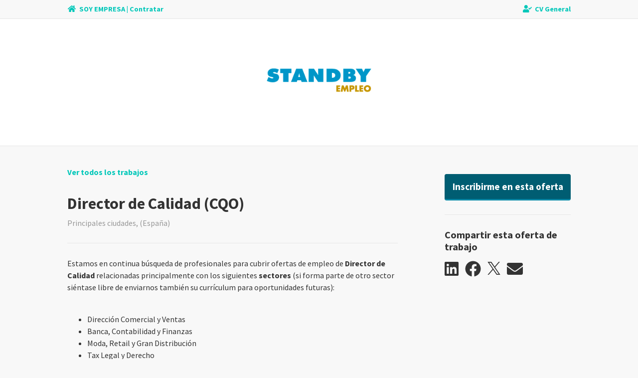

--- FILE ---
content_type: text/html; charset=utf-8
request_url: https://empleo.standby.es/careers/44310-General/jobs/11744376
body_size: 16060
content:
<!DOCTYPE html>
<html lang="es">
  <head>
    <link rel="stylesheet" href="https://cp.static.catsone.com/main.css?v=1769755218899">
    <title data-react-helmet="true">Director de Calidad (CQO)</title>
    <meta data-react-helmet="true" charset="utf-8"/><meta data-react-helmet="true" name="viewport" content="width=device-width, initial-scale=1, shrink-to-fit=no"/><meta data-react-helmet="true" property="og:type" content="website"/><meta data-react-helmet="true" property="og:url" content="/careers/44310-General/jobs/11744376"/><meta data-react-helmet="true" property="og:image" content="https://s3.amazonaws.com/cats-prod-public/1n/1nx5d0z8t6hppy2ptufxkivb9hv/logo.png"/><meta data-react-helmet="true" name="twitter:card" content="summary"/><meta data-react-helmet="true" name="twitter:title" content="Careers | STANDBY.es | Selección de Personal"/><meta data-react-helmet="true" name="twitter:url" content="/careers/44310-General/jobs/11744376"/><meta data-react-helmet="true" name="twitter:image" content="https://s3.amazonaws.com/cats-prod-public/1n/1nx5d0z8t6hppy2ptufxkivb9hv/logo.png"/><meta data-react-helmet="true" name="robots" content="noindex, nofollow"/><meta data-react-helmet="true" property="og:title" content="Director de Calidad (CQO) | STANDBY.es | Selección de Personal"/><meta data-react-helmet="true" property="og:description" content="Estamos en continua búsqueda de profesionales para cubrir ofertas de empleo de Director de Calidad relacionadas principalmente con los siguientes sectores (si forma parte de otro sector siéntase libre"/>
    <link data-react-helmet="true" rel="icon" href="https://cp.static.catsone.com/c547c78f765e27c5835fbdc865f2f7c0.png" sizes="32x32"/><link data-react-helmet="true" rel="icon" href="https://cp.static.catsone.com/380842dd06a92232448fd98ca33a550b.png" sizes="57x57"/><link data-react-helmet="true" rel="icon" href="https://cp.static.catsone.com/c837106ad15699f256cf27618773918f.png" sizes="76x76"/><link data-react-helmet="true" rel="icon" href="https://cp.static.catsone.com/7746ce1380e66a6740a870af5b25c631.png" sizes="96x96"/><link data-react-helmet="true" rel="icon" href="https://cp.static.catsone.com/ec665af2bcb26f6456a8b087413fa68d.png" sizes="128x128"/><link data-react-helmet="true" rel="icon" href="https://cp.static.catsone.com/d6ebbc4f937f0a2ace377e3b219376cd.png" sizes="228x228"/>
    <script data-react-helmet="true" type="application/ld+json">{"@context":"http://schema.org/","@type":"JobPosting","identifier":{"@type":"PropertyValue","name":"id","value":"11744376"},"title":"Director de Calidad (CQO)","description":"&lt;div&gt;Estamos en continua búsqueda de profesionales para cubrir ofertas de empleo de &lt;strong&gt;Director de Calidad&lt;/strong&gt; relacionadas principalmente con los siguientes &lt;strong&gt;sectores&lt;/strong&gt; (si forma parte de otro sector siéntase libre de enviarnos también su currículum para oportunidades futuras):&lt;/div&gt;\n\n&lt;div&gt; &lt;/div&gt;\n\n&lt;ul&gt;\n\t&lt;li&gt;Dirección Comercial y Ventas&lt;/li&gt;\n\t&lt;li&gt;Banca, Contabilidad y Finanzas&lt;/li&gt;\n\t&lt;li&gt;Moda, Retail y Gran Distribución&lt;/li&gt;\n\t&lt;li&gt;Tax Legal y Derecho&lt;/li&gt;\n\t&lt;li&gt;Automoción&lt;/li&gt;\n\t&lt;li&gt;Informática e Internet&lt;/li&gt;\n\t&lt;li&gt;Marketing y Social Media&lt;/li&gt;\n\t&lt;li&gt;Industria y Construcción&lt;/li&gt;\n\t&lt;li&gt;Logística y Transporte&lt;/li&gt;\n\t&lt;li&gt;Ingeniería y Tecnología&lt;/li&gt;\n\t&lt;li&gt;Agroalimentario y Alimentación&lt;/li&gt;\n\t&lt;li&gt;Salud y Bienestar&lt;/li&gt;\n\t&lt;li&gt;Administración Pública&lt;/li&gt;\n\t&lt;li&gt;Real Estate - Inmobiliario&lt;/li&gt;\n\t&lt;li&gt;Tercer Sector&lt;/li&gt;\n\t&lt;li&gt;Turismo, Hostelería y Ocio&lt;/li&gt;\n&lt;/ul&gt;\n\n&lt;div&gt; &lt;/div&gt;\n\n&lt;div&gt;La mayor parte de los &lt;strong&gt;procesos de selección&lt;/strong&gt; que gestionamos los finalizamos en pocas semanas, y los primeros profesionales que reciben nuestras &lt;strong&gt;ofertas de empleo&lt;/strong&gt; son los que ya forman parte de nuestra base de datos.&lt;/div&gt;\n\n&lt;div&gt; &lt;/div&gt;\n\n&lt;div&gt;Haga clic en el botón &lt;strong&gt;&quot;Hacer Solicitud Ahora&quot;&lt;/strong&gt;, o envíe su currículum vitae para trabajar en &lt;strong&gt;Director de Calidad + Referencia: 11744376&lt;/strong&gt; en el asunto del email a: &lt;a href=&quot;mailto:candidatos@standby.es?subject=Referencia:%2011744376&quot;&gt;&lt;strong&gt;candidatos@standby.es&lt;/strong&gt;&lt;/a&gt;&lt;/div&gt;","datePosted":"2018-12-20T12:47:19+00:00","hiringOrganization":{"@type":"Organization","name":"STANDBY.es | Selección de Personal","sameAs":"https://standby.es"},"jobLocation":{"@type":"Place","address":{"@type":"PostalAddress","addressLocality":"Principales ciudades","addressRegion":"(España)","postalCode":""}}}</script>
    <style data-styled="dIzuaw  fgpTxh hksPHh diIDAd jhgQzr jLgbdH cmXTdc gcWOoQ CJorj iMTArg fDhAJE dtasQp dSFTwF gtTzAu cebbNG glzrzz duXTDc ilzpbg rAnnt dqpoOo hZkpwk cvLzRM ldRPZC lmwuhf" data-styled-version="4.0.0-beta.8-unpure">
/* sc-component-id: sc-Rmtcm */
.fDhAJE .modal-content{background-color:#f8f8f8;border-color:#d4d4d4;} .fDhAJE .modal-header{border-color:#d4d4d4;} .fDhAJE .close{color:#acacac;text-shadow:none;} .fDhAJE .sc-EHOje,.fDhAJE .sc-gipzik{width:100%;} .fDhAJE .sc-EHOje:not(:last-child),.fDhAJE .sc-gipzik:not(:last-child){margin-bottom:0.5rem;} .fDhAJE .sc-EHOje span,.fDhAJE .sc-gipzik span{margin-left:0.2rem;}
/* sc-component-id: sc-bRBYWo */
.dqpoOo{margin-right:0.8rem;color:#333333;-webkit-transition:color 0.2s;transition:color 0.2s;} .dqpoOo:hover{color:#00c7b9;}
/* sc-component-id: sc-hzDkRC */
.hZkpwk{margin-right:0.8rem;} .hZkpwk svg{width:26px;height:26px;} .hZkpwk svg path{-webkit-transition:fill 0.2s;transition:fill 0.2s;fill:#333333;} .hZkpwk:hover svg path{fill:#00c7b9;}
/* sc-component-id: sc-jhAzac */
.rAnnt{margin-top:1rem;white-space:nowrap;} .rAnnt .SocialMediaShareButton{display:inline-block;outline:none;cursor:pointer;}
/* sc-component-id: sc-fBuWsC */
.duXTDc.duXTDc.duXTDc,.duXTDc.duXTDc.duXTDc.btn-secondary:disabled{font-weight:700;background-color:#f9f9f9;color:#333333;border-color:#e1e1e1;padding:0.65rem 2rem;-webkit-transition:none;transition:none;} .duXTDc.duXTDc.duXTDc.btn-secondary:disabled{background-color:#005d72 !important;border-color:#000a0c !important;} .duXTDc.duXTDc.duXTDc:hover,.duXTDc.duXTDc.duXTDc.btn-secondary:hover{background-color:#f4f4f4;border-color:#dfdfdf;color:#333333;} .duXTDc.duXTDc.duXTDc.btn-secondary:hover{border-color:#d4d4d4;} .duXTDc.duXTDc.duXTDc.btn-success{color:#ffffff;background-color:#5cb85c;border-color:rgba(0,0,0,0.2);} .duXTDc.duXTDc.duXTDc.btn-success:hover{background-color:#449d44;border-color:rgba(0,0,0,0.25);} .duXTDc.duXTDc.duXTDc.btn-primary{background-color:#005d72;border-color:#005d72;color:#ffffff;border-bottom:3px solid #0087a5;} .duXTDc.duXTDc.duXTDc.btn-primary:hover{background-color:#006981;} .duXTDc.duXTDc.duXTDc.btn-primary:active{background-color:#0087a5;border-color:#0087a5;} .duXTDc.duXTDc.duXTDc.btn-link{background-color:transparent;border-color:transparent;color:#00c7b9;cursor:pointer;} .duXTDc.duXTDc.duXTDc{width:100%;margin-top:1rem;padding:0.65rem 0;font-size:1.2rem;}
/* sc-component-id: sc-dVhcbM */
.ilzpbg{margin-top:1.75rem;border-top:1px solid #e6e6e6;padding-top:1.75rem;}
/* sc-component-id: sc-fAjcbJ */
.glzrzz{padding-left:4rem;position:-webkit-sticky;position:sticky;top:0px;}
/* sc-component-id: sc-caSCKo */
.cebbNG{margin-top:1.75rem;margin-bottom:4rem;border-top:1px solid #e6e6e6;padding-top:1.75rem;} .cebbNG h1{font-size:1.5rem;} .cebbNG h2{font-size:1.25rem;} .cebbNG h3{font-size:1.17em;} .cebbNG h4,.cebbNG h5,.cebbNG h6{font-size:1em;} .cebbNG h1,.cebbNG h2,.cebbNG h3,.cebbNG h4,.cebbNG h5,.cebbNG h6{margin-top:0.5rem;margin-bottom:0.5rem;}
/* sc-component-id: sc-gisBJw */
.gtTzAu.gtTzAu.gtTzAu,.gtTzAu.gtTzAu.gtTzAu.btn-secondary:disabled{font-weight:700;background-color:#f9f9f9;color:#333333;border-color:#e1e1e1;padding:0.65rem 2rem;-webkit-transition:none;transition:none;} .gtTzAu.gtTzAu.gtTzAu.btn-secondary:disabled{background-color:#005d72 !important;border-color:#000a0c !important;} .gtTzAu.gtTzAu.gtTzAu:hover,.gtTzAu.gtTzAu.gtTzAu.btn-secondary:hover{background-color:#f4f4f4;border-color:#dfdfdf;color:#333333;} .gtTzAu.gtTzAu.gtTzAu.btn-secondary:hover{border-color:#d4d4d4;} .gtTzAu.gtTzAu.gtTzAu.btn-success{color:#ffffff;background-color:#5cb85c;border-color:rgba(0,0,0,0.2);} .gtTzAu.gtTzAu.gtTzAu.btn-success:hover{background-color:#449d44;border-color:rgba(0,0,0,0.25);} .gtTzAu.gtTzAu.gtTzAu.btn-primary{background-color:#005d72;border-color:#005d72;color:#ffffff;border-bottom:3px solid #0087a5;} .gtTzAu.gtTzAu.gtTzAu.btn-primary:hover{background-color:#006981;} .gtTzAu.gtTzAu.gtTzAu.btn-primary:active{background-color:#0087a5;border-color:#0087a5;} .gtTzAu.gtTzAu.gtTzAu.btn-link{background-color:transparent;border-color:transparent;color:#00c7b9;cursor:pointer;} .gtTzAu.gtTzAu.gtTzAu{position:-webkit-sticky;position:sticky;top:1rem;width:100%;margin-top:1rem;padding:0.65rem 0;font-size:1.2rem;}
/* sc-component-id: sc-kjoXOD */
.dtasQp{font-weight:700;margin-bottom:2rem;display:block;width:-webkit-fit-content;width:-moz-fit-content;width:fit-content;} .dtasQp.dtasQp{color:#00c7b9;} .dtasQp.dtasQp:hover,.dtasQp.dtasQp:visited{color:#00c7b9;}
/* sc-component-id: sc-cHGsZl */
.dSFTwF{color:#333333;}
/* sc-component-id: sc-jwKygS */
.gcWOoQ img{max-height:150px;max-width:100%;}
/* sc-component-id: sc-lhVmIH */
.hksPHh{display:-webkit-box;display:-webkit-flex;display:-ms-flexbox;display:flex;}
/* sc-component-id: sc-bYSBpT */
.diIDAd{margin-right:auto;}
/* sc-component-id: sc-elJkPf */
.jhgQzr{margin-left:auto;}
/* sc-component-id: sc-jtRfpW */
.fgpTxh{background-color:#f8f8f8;padding:0.5rem 1rem;border-bottom:1px solid #e6e6e6;} .fgpTxh a{font-size:90%;font-weight:bold;color:#00c7b9;} .fgpTxh a:hover{color:#00c7b9;} .fgpTxh a svg{margin-right:0.2rem;}
/* sc-component-id: sc-kfGgVZ */
.iMTArg h2{margin-top:2rem;margin-bottom:2rem;}
/* sc-component-id: sc-global-3820843717 */
body{background-color:#f8f8f8;color:#333333;} .modal-backdrop{background-color:rgba(255,255,255,0.8);} a,a:hover{color:#00c7b9;}
/* sc-component-id: sc-esjQYD */
.dIzuaw{height:100%;} @media (max-width:768px){.dIzuaw{padding:0;}}
/* sc-component-id: sc-kIPQKe */
.jLgbdH{padding:0 1rem;background-color:#ffffff;} @media (max-width:768px){.jLgbdH{padding:0;}}
/* sc-component-id: sc-eXEjpC */
.CJorj{color:#333333;padding:0 1rem;border-top:1px solid #e6e6e6;padding-top:2.5rem;} .CJorj .text-muted{color:#989898 !important;} .CJorj .form-control:focus{border-color:#00c7b9;} .CJorj .form-control-danger{border-color:#ff6b6c;}
/* sc-component-id: sc-ibxdXY */
.cmXTdc.cmXTdc{text-align:center;background-color:transparent;padding:3rem 0;border-radius:0;margin-bottom:0;} @media (max-width:768px){.cmXTdc.cmXTdc{padding:1rem 0;}}
/* sc-component-id: sc-RefOD */
.cvLzRM{padding:0 1rem;} @media (max-width:768px){.cvLzRM{padding:0;}}
/* sc-component-id: sc-iQKALj */
.ldRPZC{text-align:center;padding:4rem 0;color:#989898;}
/* sc-component-id: sc-bwCtUz */
.lmwuhf{width:100px;height:36px;margin-left:0.5rem;position:relative;top:13px;display:inline-block;background-image:url(https://cp.static.catsone.com/788f639fa8b487b5905406c6ef7b80a4.png);background-size:100px 36px;}</style>
  </head>
  <body>
    <div id="root"><div><div><div><div><div lang="es"><div class="sc-esjQYD dIzuaw"><div></div><div class="sc-jtRfpW fgpTxh"><div class="container-fluid"><div class="justify-content-center row"><div class="col-md-12 col-xl-10"><div class="sc-lhVmIH hksPHh"><a href="https://standby.es" target="_blank" rel="noopener noreferrer" class="sc-bYSBpT diIDAd"><svg aria-hidden="true" focusable="false" data-prefix="fas" data-icon="home" class="svg-inline--fa fa-home fa-w-18 fa-fw " role="img" xmlns="http://www.w3.org/2000/svg" viewBox="0 0 576 512"><path fill="currentColor" d="M280.37 148.26L96 300.11V464a16 16 0 0 0 16 16l112.06-.29a16 16 0 0 0 15.92-16V368a16 16 0 0 1 16-16h64a16 16 0 0 1 16 16v95.64a16 16 0 0 0 16 16.05L464 480a16 16 0 0 0 16-16V300L295.67 148.26a12.19 12.19 0 0 0-15.3 0zM571.6 251.47L488 182.56V44.05a12 12 0 0 0-12-12h-56a12 12 0 0 0-12 12v72.61L318.47 43a48 48 0 0 0-61 0L4.34 251.47a12 12 0 0 0-1.6 16.9l25.5 31A12 12 0 0 0 45.15 301l235.22-193.74a12.19 12.19 0 0 1 15.3 0L530.9 301a12 12 0 0 0 16.9-1.6l25.5-31a12 12 0 0 0-1.7-16.93z"></path></svg> <span>SOY EMPRESA | Contratar</span></a><a class="sc-elJkPf jhgQzr" href="/careers/44310-General/register"><svg aria-hidden="true" focusable="false" data-prefix="fas" data-icon="user-check" class="svg-inline--fa fa-user-check fa-w-20 fa-fw " role="img" xmlns="http://www.w3.org/2000/svg" viewBox="0 0 640 512"><path fill="currentColor" d="M224 256c70.7 0 128-57.3 128-128S294.7 0 224 0 96 57.3 96 128s57.3 128 128 128zm89.6 32h-16.7c-22.2 10.2-46.9 16-72.9 16s-50.6-5.8-72.9-16h-16.7C60.2 288 0 348.2 0 422.4V464c0 26.5 21.5 48 48 48h352c26.5 0 48-21.5 48-48v-41.6c0-74.2-60.2-134.4-134.4-134.4zm323-128.4l-27.8-28.1c-4.6-4.7-12.1-4.7-16.8-.1l-104.8 104-45.5-45.8c-4.6-4.7-12.1-4.7-16.8-.1l-28.1 27.9c-4.7 4.6-4.7 12.1-.1 16.8l81.7 82.3c4.6 4.7 12.1 4.7 16.8.1l141.3-140.2c4.6-4.7 4.7-12.2.1-16.8z"></path></svg> <span>CV General</span></a></div></div></div></div></div><div class="sc-kIPQKe jLgbdH"><div class="container-fluid"><div class="justify-content-center row"><div class="col-md-12 col-xl-10"><div class="sc-ibxdXY cmXTdc jumbotron"><h2><div class="sc-jwKygS gcWOoQ"><img alt="logo" src="https://s3.amazonaws.com/cats-prod-public/1n/1nx5d0z8t6hppy2ptufxkivb9hv/logo.png"/></div></h2></div></div></div></div></div><div class="sc-eXEjpC CJorj"><div class="container-fluid"><div class="justify-content-center row"><div class="col-md-12 col-xl-10"><div><div><div></div><div class="row"><div class="col-12 col-md-8"><a class="sc-kjoXOD dtasQp" href="/careers/44310-General"><span>Ver todos los trabajos</span></a><h2 class="sc-cHGsZl dSFTwF">Director de Calidad (CQO)</h2><span class="text-muted">Principales ciudades, (España)</span><button type="button" class="d-md-none sc-gisBJw gtTzAu btn btn-primary"><span>Inscribirme en esta oferta</span></button><div class="sc-caSCKo cebbNG"><div><div>Estamos en continua búsqueda de profesionales para cubrir ofertas de empleo de <strong>Director de Calidad</strong> relacionadas principalmente con los siguientes <strong>sectores</strong> (si forma parte de otro sector siéntase libre de enviarnos también su currículum para oportunidades futuras):</div>

<div>&nbsp;</div>

<ul>
	<li>Dirección Comercial y Ventas</li>
	<li>Banca, Contabilidad y Finanzas</li>
	<li>Moda, Retail y Gran Distribución</li>
	<li>Tax Legal y Derecho</li>
	<li>Automoción</li>
	<li>Informática e Internet</li>
	<li>Marketing y Social Media</li>
	<li>Industria y Construcción</li>
	<li>Logística y Transporte</li>
	<li>Ingeniería y Tecnología</li>
	<li>Agroalimentario y Alimentación</li>
	<li>Salud y Bienestar</li>
	<li>Administración Pública</li>
	<li>Real Estate - Inmobiliario</li>
	<li>Tercer Sector</li>
	<li>Turismo, Hostelería y Ocio</li>
</ul>

<div>&nbsp;</div>

<div>La mayor parte de los <strong>procesos de selección</strong> que gestionamos los finalizamos en pocas semanas, y los primeros profesionales que reciben nuestras <strong>ofertas de empleo</strong> son los que ya forman parte de nuestra base de datos.</div>

<div>&nbsp;</div>

<div>Haga&nbsp;clic en el botón <strong>"Hacer Solicitud Ahora"</strong>, o envíe su currículum vitae para trabajar en <strong>Director de Calidad + Referencia: 11744376</strong> en el asunto del email a: <a href="mailto:candidatos@standby.es?subject=Referencia:%2011744376"><strong>candidatos@standby.es</strong></a></div></div></div></div><div class="col-12 col-sm-4 col-md-4"><div class="d-none d-md-block sc-fAjcbJ glzrzz"><button type="button" class="sc-fBuWsC duXTDc btn btn-primary"><span>Inscribirme en esta oferta</span></button><div class="sc-dVhcbM ilzpbg"><h3 class="h5"><span>Compartir esta oferta de trabajo</span></h3><div class="sc-jhAzac rAnnt"><div aria-label="linkedin" role="button" tabindex="0" class="SocialMediaShareButton SocialMediaShareButton--linkedin"><svg aria-hidden="true" focusable="false" data-prefix="fab" data-icon="linkedin" class="svg-inline--fa fa-linkedin fa-w-14 fa-2x sc-bRBYWo dqpoOo" role="img" xmlns="http://www.w3.org/2000/svg" viewBox="0 0 448 512"><path fill="currentColor" d="M416 32H31.9C14.3 32 0 46.5 0 64.3v383.4C0 465.5 14.3 480 31.9 480H416c17.6 0 32-14.5 32-32.3V64.3c0-17.8-14.4-32.3-32-32.3zM135.4 416H69V202.2h66.5V416zm-33.2-243c-21.3 0-38.5-17.3-38.5-38.5S80.9 96 102.2 96c21.2 0 38.5 17.3 38.5 38.5 0 21.3-17.2 38.5-38.5 38.5zm282.1 243h-66.4V312c0-24.8-.5-56.7-34.5-56.7-34.6 0-39.9 27-39.9 54.9V416h-66.4V202.2h63.7v29.2h.9c8.9-16.8 30.6-34.5 62.9-34.5 67.2 0 79.7 44.3 79.7 101.9V416z"></path></svg></div><div aria-label="facebook" role="button" tabindex="0" class="SocialMediaShareButton SocialMediaShareButton--facebook"><svg aria-hidden="true" focusable="false" data-prefix="fab" data-icon="facebook" class="svg-inline--fa fa-facebook fa-w-16 fa-2x sc-bRBYWo dqpoOo" role="img" xmlns="http://www.w3.org/2000/svg" viewBox="0 0 512 512"><path fill="currentColor" d="M504 256C504 119 393 8 256 8S8 119 8 256c0 123.78 90.69 226.38 209.25 245V327.69h-63V256h63v-54.64c0-62.15 37-96.48 93.67-96.48 27.14 0 55.52 4.84 55.52 4.84v61h-31.28c-30.8 0-40.41 19.12-40.41 38.73V256h68.78l-11 71.69h-57.78V501C413.31 482.38 504 379.78 504 256z"></path></svg></div><div aria-label="twitter" role="button" tabindex="0" class="SocialMediaShareButton SocialMediaShareButton--twitter"><div class="sc-hzDkRC hZkpwk"><svg width="1200" height="1227" viewBox="0 0 1200 1227" fill="none" xmlns="http://www.w3.org/2000/svg"><path d="M714.163 519.284L1160.89 0H1055.03L667.137 450.887L357.328 0H0L468.492 681.821L0 1226.37H105.866L515.491 750.218L842.672 1226.37H1200L714.137 519.284H714.163ZM569.165 687.828L521.697 619.934L144.011 79.6944H306.615L611.412 515.685L658.88 583.579L1055.08 1150.3H892.476L569.165 687.854V687.828Z" fill="white"></path></svg></div></div><div aria-label="email" role="button" tabindex="0" class="SocialMediaShareButton SocialMediaShareButton--email"><svg aria-hidden="true" focusable="false" data-prefix="fas" data-icon="envelope" class="svg-inline--fa fa-envelope fa-w-16 fa-2x sc-bRBYWo dqpoOo" role="img" xmlns="http://www.w3.org/2000/svg" viewBox="0 0 512 512"><path fill="currentColor" d="M502.3 190.8c3.9-3.1 9.7-.2 9.7 4.7V400c0 26.5-21.5 48-48 48H48c-26.5 0-48-21.5-48-48V195.6c0-5 5.7-7.8 9.7-4.7 22.4 17.4 52.1 39.5 154.1 113.6 21.1 15.4 56.7 47.8 92.2 47.6 35.7.3 72-32.8 92.3-47.6 102-74.1 131.6-96.3 154-113.7zM256 320c23.2.4 56.6-29.2 73.4-41.4 132.7-96.3 142.8-104.7 173.4-128.7 5.8-4.5 9.2-11.5 9.2-18.9v-19c0-26.5-21.5-48-48-48H48C21.5 64 0 85.5 0 112v19c0 7.4 3.4 14.3 9.2 18.9 30.6 23.9 40.7 32.4 173.4 128.7 16.8 12.2 50.2 41.8 73.4 41.4z"></path></svg></div></div></div></div></div></div></div></div></div></div></div></div><div class="sc-RefOD cvLzRM"><div class="container"><div class="justify-content-center row"><div class="col-md-12 col-xl-10"><div class="sc-iQKALj ldRPZC"><span>STANDBY | Selección de Personal</span> <a href="https://www.catsone.com?ref=career-portal" target="_blank"><div aria-label="CATS logo" class="sc-bwCtUz lmwuhf"></div></a></div></div></div></div></div></div></div></div></div></div></div></div>
    <script>
      window.__PRELOADED_STATE__ = {"app":{"isLoading":false,"host":"","portal":{"isFetching":false,"didInvalidate":false,"id":44310,"partial":true,"name":"General","site_id":45858,"siteName":"STANDBY.es | Selección de Personal","logoUrl":"https:\u002F\u002Fs3.amazonaws.com\u002Fcats-prod-public\u002F1n\u002F1nx5d0z8t6hppy2ptufxkivb9hv\u002Flogo.png","bannerUrl":"","website":"https:\u002F\u002Fstandby.es","applications":[{"id":101712,"description":"Solicitud General para todos los empleos","header":"\u003Cp\u003EPuedes \u003Cstrong\u003Eenviar ahora tu CV\u003C\u002Fstrong\u003E para esta oferta de empleo.\u003C\u002Fp\u003E\n\n\u003Cp\u003EPara ayudarnos a clasificar tu perfil,&nbsp;\u003Cstrong\u003Ecompleta estas breves preguntas.\u003C\u002Fstrong\u003E\u003C\u002Fp\u003E","pages":[[{"id":912159,"applicationId":101712,"inputId":"field-101712-912159","isRequired":true,"minItems":null,"position":0,"title":"1. Nombre","comment":"","type":"text","savesTo":"first_name","answers":[]},{"id":912162,"applicationId":101712,"inputId":"field-101712-912162","isRequired":true,"minItems":null,"position":1,"title":"2. Apellidos","comment":"","type":"text","savesTo":"last_name","answers":[]},{"id":1437520,"applicationId":101712,"inputId":"field-101712-1437520","isRequired":true,"minItems":null,"position":2,"title":"3. Año de nacimiento","comment":"","type":"select","savesTo":null,"answers":[{"id":1122588,"value":"2007","position":0},{"id":1122590,"value":"2006","position":1},{"id":1122591,"value":"2005","position":2},{"id":1122592,"value":"2004","position":3},{"id":1122593,"value":"2003","position":4},{"id":1122594,"value":"2002","position":5},{"id":1122595,"value":"2001","position":6},{"id":1122596,"value":"2000","position":7},{"id":1122597,"value":"1999","position":8},{"id":1122598,"value":"1998","position":9},{"id":1122599,"value":"1997","position":10},{"id":1122600,"value":"1996","position":11},{"id":1122601,"value":"1995","position":12},{"id":1122602,"value":"1994","position":13},{"id":1122603,"value":"1993","position":14},{"id":1122604,"value":"1992","position":15},{"id":1122605,"value":"1991","position":16},{"id":1122606,"value":"1990","position":17},{"id":1122607,"value":"1989","position":18},{"id":1122608,"value":"1988","position":19},{"id":1122609,"value":"1987","position":20},{"id":1122610,"value":"1986","position":21},{"id":1122611,"value":"1985","position":22},{"id":1122612,"value":"1984","position":23},{"id":1122613,"value":"1983","position":24},{"id":1122614,"value":"1982","position":25},{"id":1122615,"value":"1981","position":26},{"id":1122616,"value":"1980","position":27},{"id":1122617,"value":"1979","position":28},{"id":1122618,"value":"1978","position":29},{"id":1122619,"value":"1977","position":30},{"id":1122620,"value":"1976","position":31},{"id":1122621,"value":"1975","position":32},{"id":1122622,"value":"1974","position":33},{"id":1122623,"value":"1973","position":34},{"id":1122624,"value":"1972","position":35},{"id":1122625,"value":"1971","position":36},{"id":1122626,"value":"1970","position":37},{"id":1122627,"value":"1969","position":38},{"id":1122628,"value":"1968","position":39},{"id":1122629,"value":"1967","position":40},{"id":1122630,"value":"1966","position":41},{"id":1122631,"value":"1965","position":42},{"id":1122632,"value":"1964","position":43},{"id":1122633,"value":"1963","position":44},{"id":1122634,"value":"1962","position":45},{"id":1122635,"value":"1961","position":46},{"id":1122636,"value":"1960","position":47},{"id":1122637,"value":"1959","position":48},{"id":1122638,"value":"1958","position":49},{"id":1122639,"value":"1957","position":50},{"id":1122640,"value":"1956","position":51},{"id":1122641,"value":"Antes de 1955","position":52}]},{"id":1402673,"applicationId":101712,"inputId":"field-101712-1402673","isRequired":true,"minItems":null,"position":3,"title":"4. Ciudad de residencia actual","comment":"","type":"text","savesTo":"address.city","answers":[]},{"id":2490253,"applicationId":101712,"inputId":"field-101712-2490253","isRequired":false,"minItems":null,"position":4,"title":"¿Cómo contactamos contigo?","comment":"","type":"break","savesTo":null,"answers":[]},{"id":912165,"applicationId":101712,"inputId":"field-101712-912165","isRequired":true,"minItems":null,"position":5,"title":"5. Correo electrónico","comment":"","type":"text","savesTo":"emails.primary","answers":[]},{"id":1399433,"applicationId":101712,"inputId":"field-101712-1399433","isRequired":false,"minItems":null,"position":6,"title":"6. Correo electrónico alternativo","comment":"","type":"text","savesTo":"emails.secondary","answers":[]},{"id":1399436,"applicationId":101712,"inputId":"field-101712-1399436","isRequired":true,"minItems":null,"position":7,"title":"7. Teléfono móvil","comment":"","type":"text","savesTo":"phones.home","answers":[]},{"id":978008,"applicationId":101712,"inputId":"field-101712-978008","isRequired":false,"minItems":null,"position":8,"title":"8. Teléfono alternativo","comment":"","type":"text","savesTo":"phones.cell","answers":[]},{"id":2490254,"applicationId":101712,"inputId":"field-101712-2490254","isRequired":false,"minItems":null,"position":9,"title":"¿Qué perfil tienes?","comment":"","type":"break","savesTo":null,"answers":[]},{"id":1399328,"applicationId":101712,"inputId":"field-101712-1399328","isRequired":true,"minItems":null,"position":10,"title":"9. Área de estudios","comment":"","type":"select","savesTo":null,"answers":[{"id":579899,"value":"Sociales (RRHH, RRLL, Psicología)","position":0},{"id":579902,"value":"Ciencias (Quimica, Matemáticas, Física, Biología)","position":1},{"id":579905,"value":"Política y Comunicación","position":2},{"id":579908,"value":"Legal (Derecho, Criminología)","position":3},{"id":579911,"value":"Dirección y Economicas (ADE, Finanzas, Economia)","position":4},{"id":579914,"value":"Lenguas e Historia (Filologías, Historia del Arte)","position":5},{"id":579917,"value":"Comercio y Marketing","position":6},{"id":845055,"value":"Industria e Instalaciones (Ing Industrial, Ing Eléctrica)","position":7},{"id":845058,"value":"Diseño y Arquitectura (Diseño Gráfico, Arquitectura)","position":8},{"id":845061,"value":"Salud (Medicina, Enfermería, Veterinaria)","position":9},{"id":845064,"value":"Informática y Audiovisual (Programación, Videojuegos)","position":10},{"id":845067,"value":"Medioambiente (Ing Agronomo, Ing Montes, Geología)","position":11},{"id":845070,"value":"Turismo, Hotelería y Restauración","position":12},{"id":845073,"value":"Deporte y Educación (Pedagogía, Educación Infantil, Ciencias del Deporte)","position":13},{"id":579920,"value":"Otros","position":14}]},{"id":1399325,"applicationId":101712,"inputId":"field-101712-1399325","isRequired":true,"minItems":null,"position":11,"title":"10. Nivel formativo máximo","comment":"","type":"select","savesTo":null,"answers":[{"id":579884,"value":"Master y Doctorado","position":0},{"id":845103,"value":"Formación Profesional (Grados Medios y Superiores)","position":1},{"id":845106,"value":"Formación Básica y Cursos (ESO y Bachiller)","position":2},{"id":845109,"value":"Formación Universitaria (Carrera, Licenciatura, Diplomatura)","position":3}]},{"id":1399418,"applicationId":101712,"inputId":"field-101712-1399418","isRequired":true,"minItems":null,"position":12,"title":"11. ¿Qué nivel de inglés tienes?","comment":"","type":"select","savesTo":null,"answers":[{"id":569842,"value":"Alto (C1-C2)","position":0},{"id":569847,"value":"Medio (B2)","position":1},{"id":569852,"value":"Bajo (B1)","position":2},{"id":569857,"value":"No hablo el idioma","position":3}]},{"id":1399421,"applicationId":101712,"inputId":"field-101712-1399421","isRequired":false,"minItems":null,"position":13,"title":"12. ¿Posees otro idioma adicional con soltura?","comment":"","type":"select","savesTo":null,"answers":[{"id":581726,"value":"Árabe","position":0},{"id":580082,"value":"Francés","position":1},{"id":580085,"value":"Alemán","position":2},{"id":580088,"value":"Italiano","position":3},{"id":580091,"value":"Portugués","position":4},{"id":580094,"value":"Ruso","position":5},{"id":580097,"value":"Chino","position":6},{"id":580100,"value":"Japonés","position":7},{"id":842912,"value":"Holandés","position":8},{"id":842915,"value":"Danés","position":9},{"id":581675,"value":"Otro","position":10}]},{"id":1658177,"applicationId":101712,"inputId":"field-101712-1658177","isRequired":true,"minItems":null,"position":14,"title":"13. Sector con mayor experiencia profesional","comment":"","type":"select","savesTo":null,"answers":[{"id":846537,"value":"Administración Pública \u002F AAPP","position":0},{"id":846540,"value":"Aguas \u002F Energía \u002F Medioambiente","position":1},{"id":846543,"value":"Arquitectura \u002F Ingeniería","position":2},{"id":846546,"value":"Atención Sanitaria \u002F Salud","position":3},{"id":846549,"value":"Auxiliar de la Construcción \u002F Instalaciones","position":4},{"id":846648,"value":"Auxiliar de la Construcción \u002F Materiales","position":5},{"id":846552,"value":"Banca \u002F Servicios Financieros","position":6},{"id":846555,"value":"Comercio Mayorista","position":7},{"id":846558,"value":"Comercio Minorista \u002F Automoción","position":8},{"id":846561,"value":"Comercio Minorista \u002F Retail","position":9},{"id":846564,"value":"Construccion","position":10},{"id":846567,"value":"Educación","position":11},{"id":846570,"value":"Gran Consumo Alimentación","position":12},{"id":846573,"value":"Hotel \u002F Turismo \u002F Viajes \u002F Ocio","position":13},{"id":846576,"value":"Industria Agroalimentaria","position":14},{"id":846579,"value":"Industria Estractiva","position":15},{"id":846582,"value":"Industria Manufacturera","position":16},{"id":854171,"value":"Industria Química","position":17},{"id":846588,"value":"Industria Textil y Moda","position":18},{"id":846585,"value":"Industria farmaceutica \u002F sanitarios","position":19},{"id":846591,"value":"Informática \u002F Tecnología de la Información","position":20},{"id":846597,"value":"Inmobiliaria \u002F Real Estate","position":21},{"id":846594,"value":"Internet \u002F E- Commerce ","position":22},{"id":846600,"value":"Investigación y Desarrollo I+D","position":23},{"id":846603,"value":"Medios de Comunicación \u002F Publicidad \u002F Diseño","position":24},{"id":846606,"value":"Museos \u002F Actividades Culturales","position":25},{"id":846609,"value":"Organizaciones sin animo de lucro \u002F Tercer Sector","position":26},{"id":846612,"value":"Publicidad \u002F Marketing ","position":27},{"id":846615,"value":"Restauración \u002F Catering","position":28},{"id":846618,"value":"Salud \u002F Bienestar \u002F Fitness","position":29},{"id":846621,"value":"Seguridad","position":30},{"id":846624,"value":"Seguros","position":31},{"id":846630,"value":"Servicios Legales","position":32},{"id":846633,"value":"Servicios Profesionales \u002F Auditoría","position":33},{"id":846636,"value":"Servicios Sociosanitarios","position":34},{"id":846627,"value":"Servicios de Mantenimiento","position":35},{"id":846639,"value":"Servicios y Suministros a empresas","position":36},{"id":846642,"value":"Telecomunicaciones","position":37},{"id":846645,"value":"Trasporte \u002F Logística","position":38}]},{"id":2490255,"applicationId":101712,"inputId":"field-101712-2490255","isRequired":false,"minItems":null,"position":15,"title":"14. ¿En qué otro sector tienes una experiencia relevante?","comment":"","type":"select","savesTo":null,"answers":[{"id":815287,"value":"Administración Pública \u002F AAPP","position":0},{"id":815317,"value":"Aguas \u002F Energía \u002F Medioambiente","position":1},{"id":815290,"value":"Arquitectura \u002F Ingeniería","position":2},{"id":815293,"value":"Atención Sanitaria \u002F Salud","position":3},{"id":815296,"value":"Auxiliar de la Construcción \u002F Instalaciones","position":4},{"id":815299,"value":"Auxiliar de la Construcción \u002F Materiales","position":5},{"id":815302,"value":"Banca \u002F Servicios Financieros","position":6},{"id":815305,"value":"Comercio Mayorista","position":7},{"id":846651,"value":"Comercio Minorista \u002F Automoción","position":8},{"id":815308,"value":"Comercio Minorista \u002F Retail","position":9},{"id":815311,"value":"Construcción","position":10},{"id":815314,"value":"Educación","position":11},{"id":815320,"value":"Gran Consumo \u002F Alimentación","position":12},{"id":815323,"value":"Hotel \u002F Turismo \u002F Viajes \u002F Ocio","position":13},{"id":815326,"value":"Industria Agroalimentaria","position":14},{"id":846654,"value":"Industria Estractiva","position":15},{"id":846657,"value":"Industria Farmacéutica \u002F sanitarios","position":16},{"id":815329,"value":"Industria Manufacturera","position":17},{"id":854174,"value":"Industria Química","position":18},{"id":815332,"value":"Industria Textil y Moda","position":19},{"id":815335,"value":"Informática \u002F Tecnología de la Información","position":20},{"id":815338,"value":"Inmobiliaria \u002F Real Estate","position":21},{"id":846660,"value":"Internet \u002F E- Commerce ","position":22},{"id":815341,"value":"Investigación y Desarrollo I+D","position":23},{"id":815344,"value":"Medios de Comunicación \u002F Publicidad \u002F Diseño","position":24},{"id":815347,"value":"Museos \u002F Actividades Culturales","position":25},{"id":815350,"value":"Organizaciones sin ánimo de lucro \u002F Tercer Sector","position":26},{"id":846663,"value":"Publicidad \u002F Marketing ","position":27},{"id":815362,"value":"Restauración \u002F Catering","position":28},{"id":815365,"value":"Salud \u002F Bienestar \u002FFitness","position":29},{"id":846666,"value":"Seguridad","position":30},{"id":815368,"value":"Seguros","position":31},{"id":846672,"value":"Servicios Legales","position":32},{"id":815371,"value":"Servicios Profesionales \u002F Auditoría","position":33},{"id":846675,"value":"Servicios Sociosanitarios","position":34},{"id":846669,"value":"Servicios de Mantenimiento","position":35},{"id":846678,"value":"Servicios y Suministros a empresas","position":36},{"id":815374,"value":"Telecomunicaciones","position":37},{"id":815377,"value":"Transporte \u002F Logística","position":38}]},{"id":978014,"applicationId":101712,"inputId":"field-101712-978014","isRequired":true,"minItems":null,"position":16,"title":"15. Años totales de experiencia profesional","comment":"","type":"select","savesTo":null,"answers":[{"id":360907,"value":"Sin experiencia","position":0},{"id":360913,"value":"Entre 1 y 3 años","position":1},{"id":360916,"value":"Entre 3 y 5 años","position":2},{"id":360919,"value":"Entre 5 y 10 años","position":3},{"id":360922,"value":"Entre 10 y 15 años","position":4},{"id":360925,"value":"Entre 15 y 20 años","position":5},{"id":845724,"value":"Más de 20 años","position":6}]},{"id":1399481,"applicationId":101712,"inputId":"field-101712-1399481","isRequired":true,"minItems":null,"position":17,"title":"16. Función profesional en la actual o última empresa","comment":"","type":"select","savesTo":null,"answers":[{"id":853029,"value":"1. Otro (no encuentro ninguna función que se adapte a mi experiencia)","position":0},{"id":580298,"value":"Administración","position":1},{"id":580301,"value":"Calidad","position":2},{"id":580349,"value":"Comercial Ventas","position":3},{"id":580352,"value":"Compliance","position":4},{"id":580304,"value":"Compras","position":5},{"id":846687,"value":"Comunicación","position":6},{"id":851727,"value":"Construcción","position":7},{"id":846690,"value":"Consultoría","position":8},{"id":846693,"value":"Contabilidad","position":9},{"id":846696,"value":"Controller Financiero \u002F Gestión","position":10},{"id":846699,"value":"Delegado","position":11},{"id":846702,"value":"Derecho Civil","position":12},{"id":846705,"value":"Derecho Contencioso","position":13},{"id":853032,"value":"Derecho Fiscal","position":14},{"id":846708,"value":"Derecho Laboral","position":15},{"id":846711,"value":"Derecho Mercantil \u002F Societario","position":16},{"id":846714,"value":"Derecho Penal","position":17},{"id":846717,"value":"Derecho Procesal","position":18},{"id":580310,"value":"Desarrollo de Negocio","position":19},{"id":846720,"value":"Desarrollo de Software","position":20},{"id":580295,"value":"Dirección General","position":21},{"id":580358,"value":"Dirección Regional \u002F Territorial","position":22},{"id":846723,"value":"Diseño \u002F Artes Gráficas \u002F Decoración","position":23},{"id":846726,"value":"Ecommerce","position":24},{"id":848982,"value":"Educación \u002F Formación","position":25},{"id":846729,"value":"Estrategia","position":26},{"id":846732,"value":"Estudios \u002F Licitaciones","position":27},{"id":846735,"value":"Expansión","position":28},{"id":846738,"value":"Fabricación","position":29},{"id":580316,"value":"Finanzas","position":30},{"id":846741,"value":"Gerencia","position":31},{"id":846744,"value":"Gerente de oficina \u002F centro","position":32},{"id":846747,"value":"Import \u002F Export","position":33},{"id":580319,"value":"Informática \u002F Telecomunicaciones","position":34},{"id":580325,"value":"Investigación y Desarrollo","position":35},{"id":853035,"value":"Jefe de Cocina","position":36},{"id":846750,"value":"LOPD","position":37},{"id":846753,"value":"Lean Manufacturing","position":38},{"id":580328,"value":"Logística","position":39},{"id":846756,"value":"M&A Fusiones y Adquisiciones","position":40},{"id":853038,"value":"Maitre","position":41},{"id":846759,"value":"Mantenimiento","position":42},{"id":580331,"value":"Marketing","position":43},{"id":846762,"value":"Marketing Digital","position":44},{"id":846765,"value":"Museos y Cultura","position":45},{"id":846768,"value":"Médicina \u002F Ciencias Salud","position":46},{"id":580334,"value":"Operaciones","position":47},{"id":848985,"value":"PRL","position":48},{"id":580355,"value":"Postventa \u002F After Sales","position":49},{"id":851835,"value":"Producción","position":50},{"id":580343,"value":"Recursos Humanos","position":51},{"id":846771,"value":"Redacción \u002F Documentación","position":52},{"id":846774,"value":"Redes Sociales","position":53},{"id":580340,"value":"Relaciones Públicas","position":54},{"id":846777,"value":"Secretaria \u002F Asistente Ejecutiva","position":55},{"id":846780,"value":"Secretaria General","position":56},{"id":580346,"value":"Seguridad","position":57},{"id":846783,"value":"Servicio al Cliente","position":58},{"id":846786,"value":"Supply Chain","position":59},{"id":846789,"value":"Técnico","position":60}]},{"id":1399475,"applicationId":101712,"inputId":"field-101712-1399475","isRequired":false,"minItems":null,"position":18,"title":"17. ¿En qué otra función aportas una experiencia relevante?","comment":"","type":"select","savesTo":null,"answers":[{"id":853017,"value":"1. Otro (no encuentro ninguna función que se adapte a mi experiencia)","position":0},{"id":846795,"value":"Administración","position":1},{"id":815230,"value":"Calidad","position":2},{"id":815245,"value":"Comercial Ventas","position":3},{"id":815278,"value":"Compliance","position":4},{"id":815233,"value":"Compras","position":5},{"id":846798,"value":"Comunicación","position":6},{"id":846801,"value":"Consultoría","position":7},{"id":846804,"value":"Contabilidad","position":8},{"id":846807,"value":"Controller Financiero \u002F Gestión","position":9},{"id":846810,"value":"Delegado","position":10},{"id":846813,"value":"Derecho Civil","position":11},{"id":846816,"value":"Derecho Contencioso","position":12},{"id":853026,"value":"Derecho Fiscal","position":13},{"id":846819,"value":"Derecho Laboral","position":14},{"id":846822,"value":"Derecho Mercantil \u002F Societario","position":15},{"id":846825,"value":"Derecho Penal","position":16},{"id":846828,"value":"Derecho Procesal","position":17},{"id":815239,"value":"Desarrollo de Negocio","position":18},{"id":846831,"value":"Desarrollo de Software","position":19},{"id":815221,"value":"Dirección General","position":20},{"id":846897,"value":"Dirección Regional \u002F Territorial","position":21},{"id":846834,"value":"Diseño\u002F Artes Gráficas \u002F Decoración","position":22},{"id":846837,"value":"Ecommerce","position":23},{"id":848991,"value":"Educación \u002F Formación","position":24},{"id":846840,"value":"Estrategia","position":25},{"id":846843,"value":"Estudios \u002F Licitaciones","position":26},{"id":846846,"value":"Expansión","position":27},{"id":846849,"value":"Fabricación","position":28},{"id":846900,"value":"Finanzas","position":29},{"id":846852,"value":"Gerencia","position":30},{"id":846855,"value":"Gerente de oficina \u002F centro","position":31},{"id":815284,"value":"Import \u002F Export","position":32},{"id":815251,"value":"Informática \u002F Telecomunicaciones","position":33},{"id":815254,"value":"Investigación y Desarrollo","position":34},{"id":853020,"value":"Jefe de Cocina","position":35},{"id":846858,"value":"LOPD","position":36},{"id":846861,"value":"Lean Manufacturing","position":37},{"id":815257,"value":"Logística","position":38},{"id":846864,"value":"M&A Fusiones y Adquisiciones","position":39},{"id":853023,"value":"Maitre","position":40},{"id":815266,"value":"Mantenimiento","position":41},{"id":815260,"value":"Marketing","position":42},{"id":846867,"value":"Marketing Digital","position":43},{"id":846870,"value":"Museos y Cultura","position":44},{"id":846873,"value":"Médicina \u002F Ciencias Salud","position":45},{"id":815263,"value":"Operaciones","position":46},{"id":848994,"value":"PRL","position":47},{"id":815281,"value":"Postventa \u002F After Sales","position":48},{"id":851838,"value":"Producción","position":49},{"id":815272,"value":"Recursos Humanos","position":50},{"id":846876,"value":"Redacción \u002F Documentación","position":51},{"id":846879,"value":"Redes sociales","position":52},{"id":815269,"value":"Relaciones Públicas","position":53},{"id":846882,"value":"Secretaria \u002F Asistencia ejecutiva","position":54},{"id":846885,"value":"Secretaria General","position":55},{"id":815275,"value":"Seguridad","position":56},{"id":846888,"value":"Servicio al Cliente","position":57},{"id":846891,"value":"Supply Chain","position":58},{"id":846894,"value":"Técnico","position":59}]},{"id":1399415,"applicationId":101712,"inputId":"field-101712-1399415","isRequired":true,"minItems":null,"position":19,"title":"18. Disponibilidad de cambio de residencia","comment":"","type":"select","savesTo":null,"answers":[{"id":580070,"value":"Buena","position":0},{"id":580073,"value":"Depende del destino","position":1},{"id":580076,"value":"Depende del proyecto","position":2},{"id":580079,"value":"No tengo","position":3}]},{"id":1399478,"applicationId":101712,"inputId":"field-101712-1399478","isRequired":true,"minItems":null,"position":20,"title":"19. Banda salarial actual","comment":"","type":"select","savesTo":null,"answers":[{"id":1122642,"value":"\u003C 16.500","position":0},{"id":1122643,"value":"16.500 - 18.000","position":1},{"id":1122644,"value":"18.000 - 20.000","position":2},{"id":1122645,"value":"20.000 - 22.000","position":3},{"id":1122646,"value":"22.000 - 25.000","position":4},{"id":580289,"value":"25.000 - 30.000","position":5},{"id":580292,"value":"30.000 - 45.000","position":6},{"id":360937,"value":"45.000 -  60.000","position":7},{"id":360940,"value":"60.000 - 80.000","position":8},{"id":360943,"value":"80.000 - 100.000","position":9},{"id":360946,"value":"100.000 - 120.000","position":10},{"id":360949,"value":"120.000 - 140.000","position":11},{"id":360952,"value":"140.000 - 160.000","position":12},{"id":360955,"value":"160.000 - 180.000","position":13},{"id":360958,"value":"180.000 - 200.000","position":14},{"id":360970,"value":"Mas de 200.000 euros","position":15}]},{"id":1399439,"applicationId":101712,"inputId":"field-101712-1399439","isRequired":false,"minItems":null,"position":21,"title":"20. Motivación laboral | Observaciones | Sugerencias","comment":"","type":"multiline","savesTo":null,"answers":[]},{"id":917841,"applicationId":101712,"inputId":"field-101712-917841","isRequired":false,"minItems":null,"position":22,"title":"¿Tienes tu CV a mano? Adjúntalo","comment":"Subir tu CV ahora, aumenta tu cualificación en nuestra BBDD.\r\n\r\nPuedes subirlo en otro momento escribiendo un email a candidatos@standby.es desde el email principal que has dejado escrito en este formulario y se asociará el archivo a tu perfil.","type":"file","savesTo":"resume","answers":[]},{"id":1618846,"applicationId":101712,"inputId":"field-101712-1618846","isRequired":true,"minItems":null,"position":23,"title":"He leído y acepto la Política de Privacidad","comment":"*Tus datos serán confidenciales. STANDBY presentará tu candidatura en ofertas actuales o futuras en las que puedas encajar | https:\u002F\u002Fstandby.es\u002Fpolitica-privacidad\u002F","type":"checkbox","savesTo":null,"answers":[]}]],"fields":[{"id":912159,"applicationId":101712,"inputId":"field-101712-912159","isRequired":true,"minItems":null,"position":0,"title":"1. Nombre","comment":"","type":"text","savesTo":"first_name","answers":[]},{"id":912162,"applicationId":101712,"inputId":"field-101712-912162","isRequired":true,"minItems":null,"position":1,"title":"2. Apellidos","comment":"","type":"text","savesTo":"last_name","answers":[]},{"id":1437520,"applicationId":101712,"inputId":"field-101712-1437520","isRequired":true,"minItems":null,"position":2,"title":"3. Año de nacimiento","comment":"","type":"select","savesTo":null,"answers":[{"id":1122588,"value":"2007","position":0},{"id":1122590,"value":"2006","position":1},{"id":1122591,"value":"2005","position":2},{"id":1122592,"value":"2004","position":3},{"id":1122593,"value":"2003","position":4},{"id":1122594,"value":"2002","position":5},{"id":1122595,"value":"2001","position":6},{"id":1122596,"value":"2000","position":7},{"id":1122597,"value":"1999","position":8},{"id":1122598,"value":"1998","position":9},{"id":1122599,"value":"1997","position":10},{"id":1122600,"value":"1996","position":11},{"id":1122601,"value":"1995","position":12},{"id":1122602,"value":"1994","position":13},{"id":1122603,"value":"1993","position":14},{"id":1122604,"value":"1992","position":15},{"id":1122605,"value":"1991","position":16},{"id":1122606,"value":"1990","position":17},{"id":1122607,"value":"1989","position":18},{"id":1122608,"value":"1988","position":19},{"id":1122609,"value":"1987","position":20},{"id":1122610,"value":"1986","position":21},{"id":1122611,"value":"1985","position":22},{"id":1122612,"value":"1984","position":23},{"id":1122613,"value":"1983","position":24},{"id":1122614,"value":"1982","position":25},{"id":1122615,"value":"1981","position":26},{"id":1122616,"value":"1980","position":27},{"id":1122617,"value":"1979","position":28},{"id":1122618,"value":"1978","position":29},{"id":1122619,"value":"1977","position":30},{"id":1122620,"value":"1976","position":31},{"id":1122621,"value":"1975","position":32},{"id":1122622,"value":"1974","position":33},{"id":1122623,"value":"1973","position":34},{"id":1122624,"value":"1972","position":35},{"id":1122625,"value":"1971","position":36},{"id":1122626,"value":"1970","position":37},{"id":1122627,"value":"1969","position":38},{"id":1122628,"value":"1968","position":39},{"id":1122629,"value":"1967","position":40},{"id":1122630,"value":"1966","position":41},{"id":1122631,"value":"1965","position":42},{"id":1122632,"value":"1964","position":43},{"id":1122633,"value":"1963","position":44},{"id":1122634,"value":"1962","position":45},{"id":1122635,"value":"1961","position":46},{"id":1122636,"value":"1960","position":47},{"id":1122637,"value":"1959","position":48},{"id":1122638,"value":"1958","position":49},{"id":1122639,"value":"1957","position":50},{"id":1122640,"value":"1956","position":51},{"id":1122641,"value":"Antes de 1955","position":52}]},{"id":1402673,"applicationId":101712,"inputId":"field-101712-1402673","isRequired":true,"minItems":null,"position":3,"title":"4. Ciudad de residencia actual","comment":"","type":"text","savesTo":"address.city","answers":[]},{"id":2490253,"applicationId":101712,"inputId":"field-101712-2490253","isRequired":false,"minItems":null,"position":4,"title":"¿Cómo contactamos contigo?","comment":"","type":"break","savesTo":null,"answers":[]},{"id":912165,"applicationId":101712,"inputId":"field-101712-912165","isRequired":true,"minItems":null,"position":5,"title":"5. Correo electrónico","comment":"","type":"text","savesTo":"emails.primary","answers":[]},{"id":1399433,"applicationId":101712,"inputId":"field-101712-1399433","isRequired":false,"minItems":null,"position":6,"title":"6. Correo electrónico alternativo","comment":"","type":"text","savesTo":"emails.secondary","answers":[]},{"id":1399436,"applicationId":101712,"inputId":"field-101712-1399436","isRequired":true,"minItems":null,"position":7,"title":"7. Teléfono móvil","comment":"","type":"text","savesTo":"phones.home","answers":[]},{"id":978008,"applicationId":101712,"inputId":"field-101712-978008","isRequired":false,"minItems":null,"position":8,"title":"8. Teléfono alternativo","comment":"","type":"text","savesTo":"phones.cell","answers":[]},{"id":2490254,"applicationId":101712,"inputId":"field-101712-2490254","isRequired":false,"minItems":null,"position":9,"title":"¿Qué perfil tienes?","comment":"","type":"break","savesTo":null,"answers":[]},{"id":1399328,"applicationId":101712,"inputId":"field-101712-1399328","isRequired":true,"minItems":null,"position":10,"title":"9. Área de estudios","comment":"","type":"select","savesTo":null,"answers":[{"id":579899,"value":"Sociales (RRHH, RRLL, Psicología)","position":0},{"id":579902,"value":"Ciencias (Quimica, Matemáticas, Física, Biología)","position":1},{"id":579905,"value":"Política y Comunicación","position":2},{"id":579908,"value":"Legal (Derecho, Criminología)","position":3},{"id":579911,"value":"Dirección y Economicas (ADE, Finanzas, Economia)","position":4},{"id":579914,"value":"Lenguas e Historia (Filologías, Historia del Arte)","position":5},{"id":579917,"value":"Comercio y Marketing","position":6},{"id":845055,"value":"Industria e Instalaciones (Ing Industrial, Ing Eléctrica)","position":7},{"id":845058,"value":"Diseño y Arquitectura (Diseño Gráfico, Arquitectura)","position":8},{"id":845061,"value":"Salud (Medicina, Enfermería, Veterinaria)","position":9},{"id":845064,"value":"Informática y Audiovisual (Programación, Videojuegos)","position":10},{"id":845067,"value":"Medioambiente (Ing Agronomo, Ing Montes, Geología)","position":11},{"id":845070,"value":"Turismo, Hotelería y Restauración","position":12},{"id":845073,"value":"Deporte y Educación (Pedagogía, Educación Infantil, Ciencias del Deporte)","position":13},{"id":579920,"value":"Otros","position":14}]},{"id":1399325,"applicationId":101712,"inputId":"field-101712-1399325","isRequired":true,"minItems":null,"position":11,"title":"10. Nivel formativo máximo","comment":"","type":"select","savesTo":null,"answers":[{"id":579884,"value":"Master y Doctorado","position":0},{"id":845103,"value":"Formación Profesional (Grados Medios y Superiores)","position":1},{"id":845106,"value":"Formación Básica y Cursos (ESO y Bachiller)","position":2},{"id":845109,"value":"Formación Universitaria (Carrera, Licenciatura, Diplomatura)","position":3}]},{"id":1399418,"applicationId":101712,"inputId":"field-101712-1399418","isRequired":true,"minItems":null,"position":12,"title":"11. ¿Qué nivel de inglés tienes?","comment":"","type":"select","savesTo":null,"answers":[{"id":569842,"value":"Alto (C1-C2)","position":0},{"id":569847,"value":"Medio (B2)","position":1},{"id":569852,"value":"Bajo (B1)","position":2},{"id":569857,"value":"No hablo el idioma","position":3}]},{"id":1399421,"applicationId":101712,"inputId":"field-101712-1399421","isRequired":false,"minItems":null,"position":13,"title":"12. ¿Posees otro idioma adicional con soltura?","comment":"","type":"select","savesTo":null,"answers":[{"id":581726,"value":"Árabe","position":0},{"id":580082,"value":"Francés","position":1},{"id":580085,"value":"Alemán","position":2},{"id":580088,"value":"Italiano","position":3},{"id":580091,"value":"Portugués","position":4},{"id":580094,"value":"Ruso","position":5},{"id":580097,"value":"Chino","position":6},{"id":580100,"value":"Japonés","position":7},{"id":842912,"value":"Holandés","position":8},{"id":842915,"value":"Danés","position":9},{"id":581675,"value":"Otro","position":10}]},{"id":1658177,"applicationId":101712,"inputId":"field-101712-1658177","isRequired":true,"minItems":null,"position":14,"title":"13. Sector con mayor experiencia profesional","comment":"","type":"select","savesTo":null,"answers":[{"id":846537,"value":"Administración Pública \u002F AAPP","position":0},{"id":846540,"value":"Aguas \u002F Energía \u002F Medioambiente","position":1},{"id":846543,"value":"Arquitectura \u002F Ingeniería","position":2},{"id":846546,"value":"Atención Sanitaria \u002F Salud","position":3},{"id":846549,"value":"Auxiliar de la Construcción \u002F Instalaciones","position":4},{"id":846648,"value":"Auxiliar de la Construcción \u002F Materiales","position":5},{"id":846552,"value":"Banca \u002F Servicios Financieros","position":6},{"id":846555,"value":"Comercio Mayorista","position":7},{"id":846558,"value":"Comercio Minorista \u002F Automoción","position":8},{"id":846561,"value":"Comercio Minorista \u002F Retail","position":9},{"id":846564,"value":"Construccion","position":10},{"id":846567,"value":"Educación","position":11},{"id":846570,"value":"Gran Consumo Alimentación","position":12},{"id":846573,"value":"Hotel \u002F Turismo \u002F Viajes \u002F Ocio","position":13},{"id":846576,"value":"Industria Agroalimentaria","position":14},{"id":846579,"value":"Industria Estractiva","position":15},{"id":846582,"value":"Industria Manufacturera","position":16},{"id":854171,"value":"Industria Química","position":17},{"id":846588,"value":"Industria Textil y Moda","position":18},{"id":846585,"value":"Industria farmaceutica \u002F sanitarios","position":19},{"id":846591,"value":"Informática \u002F Tecnología de la Información","position":20},{"id":846597,"value":"Inmobiliaria \u002F Real Estate","position":21},{"id":846594,"value":"Internet \u002F E- Commerce ","position":22},{"id":846600,"value":"Investigación y Desarrollo I+D","position":23},{"id":846603,"value":"Medios de Comunicación \u002F Publicidad \u002F Diseño","position":24},{"id":846606,"value":"Museos \u002F Actividades Culturales","position":25},{"id":846609,"value":"Organizaciones sin animo de lucro \u002F Tercer Sector","position":26},{"id":846612,"value":"Publicidad \u002F Marketing ","position":27},{"id":846615,"value":"Restauración \u002F Catering","position":28},{"id":846618,"value":"Salud \u002F Bienestar \u002F Fitness","position":29},{"id":846621,"value":"Seguridad","position":30},{"id":846624,"value":"Seguros","position":31},{"id":846630,"value":"Servicios Legales","position":32},{"id":846633,"value":"Servicios Profesionales \u002F Auditoría","position":33},{"id":846636,"value":"Servicios Sociosanitarios","position":34},{"id":846627,"value":"Servicios de Mantenimiento","position":35},{"id":846639,"value":"Servicios y Suministros a empresas","position":36},{"id":846642,"value":"Telecomunicaciones","position":37},{"id":846645,"value":"Trasporte \u002F Logística","position":38}]},{"id":2490255,"applicationId":101712,"inputId":"field-101712-2490255","isRequired":false,"minItems":null,"position":15,"title":"14. ¿En qué otro sector tienes una experiencia relevante?","comment":"","type":"select","savesTo":null,"answers":[{"id":815287,"value":"Administración Pública \u002F AAPP","position":0},{"id":815317,"value":"Aguas \u002F Energía \u002F Medioambiente","position":1},{"id":815290,"value":"Arquitectura \u002F Ingeniería","position":2},{"id":815293,"value":"Atención Sanitaria \u002F Salud","position":3},{"id":815296,"value":"Auxiliar de la Construcción \u002F Instalaciones","position":4},{"id":815299,"value":"Auxiliar de la Construcción \u002F Materiales","position":5},{"id":815302,"value":"Banca \u002F Servicios Financieros","position":6},{"id":815305,"value":"Comercio Mayorista","position":7},{"id":846651,"value":"Comercio Minorista \u002F Automoción","position":8},{"id":815308,"value":"Comercio Minorista \u002F Retail","position":9},{"id":815311,"value":"Construcción","position":10},{"id":815314,"value":"Educación","position":11},{"id":815320,"value":"Gran Consumo \u002F Alimentación","position":12},{"id":815323,"value":"Hotel \u002F Turismo \u002F Viajes \u002F Ocio","position":13},{"id":815326,"value":"Industria Agroalimentaria","position":14},{"id":846654,"value":"Industria Estractiva","position":15},{"id":846657,"value":"Industria Farmacéutica \u002F sanitarios","position":16},{"id":815329,"value":"Industria Manufacturera","position":17},{"id":854174,"value":"Industria Química","position":18},{"id":815332,"value":"Industria Textil y Moda","position":19},{"id":815335,"value":"Informática \u002F Tecnología de la Información","position":20},{"id":815338,"value":"Inmobiliaria \u002F Real Estate","position":21},{"id":846660,"value":"Internet \u002F E- Commerce ","position":22},{"id":815341,"value":"Investigación y Desarrollo I+D","position":23},{"id":815344,"value":"Medios de Comunicación \u002F Publicidad \u002F Diseño","position":24},{"id":815347,"value":"Museos \u002F Actividades Culturales","position":25},{"id":815350,"value":"Organizaciones sin ánimo de lucro \u002F Tercer Sector","position":26},{"id":846663,"value":"Publicidad \u002F Marketing ","position":27},{"id":815362,"value":"Restauración \u002F Catering","position":28},{"id":815365,"value":"Salud \u002F Bienestar \u002FFitness","position":29},{"id":846666,"value":"Seguridad","position":30},{"id":815368,"value":"Seguros","position":31},{"id":846672,"value":"Servicios Legales","position":32},{"id":815371,"value":"Servicios Profesionales \u002F Auditoría","position":33},{"id":846675,"value":"Servicios Sociosanitarios","position":34},{"id":846669,"value":"Servicios de Mantenimiento","position":35},{"id":846678,"value":"Servicios y Suministros a empresas","position":36},{"id":815374,"value":"Telecomunicaciones","position":37},{"id":815377,"value":"Transporte \u002F Logística","position":38}]},{"id":978014,"applicationId":101712,"inputId":"field-101712-978014","isRequired":true,"minItems":null,"position":16,"title":"15. Años totales de experiencia profesional","comment":"","type":"select","savesTo":null,"answers":[{"id":360907,"value":"Sin experiencia","position":0},{"id":360913,"value":"Entre 1 y 3 años","position":1},{"id":360916,"value":"Entre 3 y 5 años","position":2},{"id":360919,"value":"Entre 5 y 10 años","position":3},{"id":360922,"value":"Entre 10 y 15 años","position":4},{"id":360925,"value":"Entre 15 y 20 años","position":5},{"id":845724,"value":"Más de 20 años","position":6}]},{"id":1399481,"applicationId":101712,"inputId":"field-101712-1399481","isRequired":true,"minItems":null,"position":17,"title":"16. Función profesional en la actual o última empresa","comment":"","type":"select","savesTo":null,"answers":[{"id":853029,"value":"1. Otro (no encuentro ninguna función que se adapte a mi experiencia)","position":0},{"id":580298,"value":"Administración","position":1},{"id":580301,"value":"Calidad","position":2},{"id":580349,"value":"Comercial Ventas","position":3},{"id":580352,"value":"Compliance","position":4},{"id":580304,"value":"Compras","position":5},{"id":846687,"value":"Comunicación","position":6},{"id":851727,"value":"Construcción","position":7},{"id":846690,"value":"Consultoría","position":8},{"id":846693,"value":"Contabilidad","position":9},{"id":846696,"value":"Controller Financiero \u002F Gestión","position":10},{"id":846699,"value":"Delegado","position":11},{"id":846702,"value":"Derecho Civil","position":12},{"id":846705,"value":"Derecho Contencioso","position":13},{"id":853032,"value":"Derecho Fiscal","position":14},{"id":846708,"value":"Derecho Laboral","position":15},{"id":846711,"value":"Derecho Mercantil \u002F Societario","position":16},{"id":846714,"value":"Derecho Penal","position":17},{"id":846717,"value":"Derecho Procesal","position":18},{"id":580310,"value":"Desarrollo de Negocio","position":19},{"id":846720,"value":"Desarrollo de Software","position":20},{"id":580295,"value":"Dirección General","position":21},{"id":580358,"value":"Dirección Regional \u002F Territorial","position":22},{"id":846723,"value":"Diseño \u002F Artes Gráficas \u002F Decoración","position":23},{"id":846726,"value":"Ecommerce","position":24},{"id":848982,"value":"Educación \u002F Formación","position":25},{"id":846729,"value":"Estrategia","position":26},{"id":846732,"value":"Estudios \u002F Licitaciones","position":27},{"id":846735,"value":"Expansión","position":28},{"id":846738,"value":"Fabricación","position":29},{"id":580316,"value":"Finanzas","position":30},{"id":846741,"value":"Gerencia","position":31},{"id":846744,"value":"Gerente de oficina \u002F centro","position":32},{"id":846747,"value":"Import \u002F Export","position":33},{"id":580319,"value":"Informática \u002F Telecomunicaciones","position":34},{"id":580325,"value":"Investigación y Desarrollo","position":35},{"id":853035,"value":"Jefe de Cocina","position":36},{"id":846750,"value":"LOPD","position":37},{"id":846753,"value":"Lean Manufacturing","position":38},{"id":580328,"value":"Logística","position":39},{"id":846756,"value":"M&A Fusiones y Adquisiciones","position":40},{"id":853038,"value":"Maitre","position":41},{"id":846759,"value":"Mantenimiento","position":42},{"id":580331,"value":"Marketing","position":43},{"id":846762,"value":"Marketing Digital","position":44},{"id":846765,"value":"Museos y Cultura","position":45},{"id":846768,"value":"Médicina \u002F Ciencias Salud","position":46},{"id":580334,"value":"Operaciones","position":47},{"id":848985,"value":"PRL","position":48},{"id":580355,"value":"Postventa \u002F After Sales","position":49},{"id":851835,"value":"Producción","position":50},{"id":580343,"value":"Recursos Humanos","position":51},{"id":846771,"value":"Redacción \u002F Documentación","position":52},{"id":846774,"value":"Redes Sociales","position":53},{"id":580340,"value":"Relaciones Públicas","position":54},{"id":846777,"value":"Secretaria \u002F Asistente Ejecutiva","position":55},{"id":846780,"value":"Secretaria General","position":56},{"id":580346,"value":"Seguridad","position":57},{"id":846783,"value":"Servicio al Cliente","position":58},{"id":846786,"value":"Supply Chain","position":59},{"id":846789,"value":"Técnico","position":60}]},{"id":1399475,"applicationId":101712,"inputId":"field-101712-1399475","isRequired":false,"minItems":null,"position":18,"title":"17. ¿En qué otra función aportas una experiencia relevante?","comment":"","type":"select","savesTo":null,"answers":[{"id":853017,"value":"1. Otro (no encuentro ninguna función que se adapte a mi experiencia)","position":0},{"id":846795,"value":"Administración","position":1},{"id":815230,"value":"Calidad","position":2},{"id":815245,"value":"Comercial Ventas","position":3},{"id":815278,"value":"Compliance","position":4},{"id":815233,"value":"Compras","position":5},{"id":846798,"value":"Comunicación","position":6},{"id":846801,"value":"Consultoría","position":7},{"id":846804,"value":"Contabilidad","position":8},{"id":846807,"value":"Controller Financiero \u002F Gestión","position":9},{"id":846810,"value":"Delegado","position":10},{"id":846813,"value":"Derecho Civil","position":11},{"id":846816,"value":"Derecho Contencioso","position":12},{"id":853026,"value":"Derecho Fiscal","position":13},{"id":846819,"value":"Derecho Laboral","position":14},{"id":846822,"value":"Derecho Mercantil \u002F Societario","position":15},{"id":846825,"value":"Derecho Penal","position":16},{"id":846828,"value":"Derecho Procesal","position":17},{"id":815239,"value":"Desarrollo de Negocio","position":18},{"id":846831,"value":"Desarrollo de Software","position":19},{"id":815221,"value":"Dirección General","position":20},{"id":846897,"value":"Dirección Regional \u002F Territorial","position":21},{"id":846834,"value":"Diseño\u002F Artes Gráficas \u002F Decoración","position":22},{"id":846837,"value":"Ecommerce","position":23},{"id":848991,"value":"Educación \u002F Formación","position":24},{"id":846840,"value":"Estrategia","position":25},{"id":846843,"value":"Estudios \u002F Licitaciones","position":26},{"id":846846,"value":"Expansión","position":27},{"id":846849,"value":"Fabricación","position":28},{"id":846900,"value":"Finanzas","position":29},{"id":846852,"value":"Gerencia","position":30},{"id":846855,"value":"Gerente de oficina \u002F centro","position":31},{"id":815284,"value":"Import \u002F Export","position":32},{"id":815251,"value":"Informática \u002F Telecomunicaciones","position":33},{"id":815254,"value":"Investigación y Desarrollo","position":34},{"id":853020,"value":"Jefe de Cocina","position":35},{"id":846858,"value":"LOPD","position":36},{"id":846861,"value":"Lean Manufacturing","position":37},{"id":815257,"value":"Logística","position":38},{"id":846864,"value":"M&A Fusiones y Adquisiciones","position":39},{"id":853023,"value":"Maitre","position":40},{"id":815266,"value":"Mantenimiento","position":41},{"id":815260,"value":"Marketing","position":42},{"id":846867,"value":"Marketing Digital","position":43},{"id":846870,"value":"Museos y Cultura","position":44},{"id":846873,"value":"Médicina \u002F Ciencias Salud","position":45},{"id":815263,"value":"Operaciones","position":46},{"id":848994,"value":"PRL","position":47},{"id":815281,"value":"Postventa \u002F After Sales","position":48},{"id":851838,"value":"Producción","position":49},{"id":815272,"value":"Recursos Humanos","position":50},{"id":846876,"value":"Redacción \u002F Documentación","position":51},{"id":846879,"value":"Redes sociales","position":52},{"id":815269,"value":"Relaciones Públicas","position":53},{"id":846882,"value":"Secretaria \u002F Asistencia ejecutiva","position":54},{"id":846885,"value":"Secretaria General","position":55},{"id":815275,"value":"Seguridad","position":56},{"id":846888,"value":"Servicio al Cliente","position":57},{"id":846891,"value":"Supply Chain","position":58},{"id":846894,"value":"Técnico","position":59}]},{"id":1399415,"applicationId":101712,"inputId":"field-101712-1399415","isRequired":true,"minItems":null,"position":19,"title":"18. Disponibilidad de cambio de residencia","comment":"","type":"select","savesTo":null,"answers":[{"id":580070,"value":"Buena","position":0},{"id":580073,"value":"Depende del destino","position":1},{"id":580076,"value":"Depende del proyecto","position":2},{"id":580079,"value":"No tengo","position":3}]},{"id":1399478,"applicationId":101712,"inputId":"field-101712-1399478","isRequired":true,"minItems":null,"position":20,"title":"19. Banda salarial actual","comment":"","type":"select","savesTo":null,"answers":[{"id":1122642,"value":"\u003C 16.500","position":0},{"id":1122643,"value":"16.500 - 18.000","position":1},{"id":1122644,"value":"18.000 - 20.000","position":2},{"id":1122645,"value":"20.000 - 22.000","position":3},{"id":1122646,"value":"22.000 - 25.000","position":4},{"id":580289,"value":"25.000 - 30.000","position":5},{"id":580292,"value":"30.000 - 45.000","position":6},{"id":360937,"value":"45.000 -  60.000","position":7},{"id":360940,"value":"60.000 - 80.000","position":8},{"id":360943,"value":"80.000 - 100.000","position":9},{"id":360946,"value":"100.000 - 120.000","position":10},{"id":360949,"value":"120.000 - 140.000","position":11},{"id":360952,"value":"140.000 - 160.000","position":12},{"id":360955,"value":"160.000 - 180.000","position":13},{"id":360958,"value":"180.000 - 200.000","position":14},{"id":360970,"value":"Mas de 200.000 euros","position":15}]},{"id":1399439,"applicationId":101712,"inputId":"field-101712-1399439","isRequired":false,"minItems":null,"position":21,"title":"20. Motivación laboral | Observaciones | Sugerencias","comment":"","type":"multiline","savesTo":null,"answers":[]},{"id":917841,"applicationId":101712,"inputId":"field-101712-917841","isRequired":false,"minItems":null,"position":22,"title":"¿Tienes tu CV a mano? Adjúntalo","comment":"Subir tu CV ahora, aumenta tu cualificación en nuestra BBDD.\r\n\r\nPuedes subirlo en otro momento escribiendo un email a candidatos@standby.es desde el email principal que has dejado escrito en este formulario y se asociará el archivo a tu perfil.","type":"file","savesTo":"resume","answers":[]},{"id":1618846,"applicationId":101712,"inputId":"field-101712-1618846","isRequired":true,"minItems":null,"position":23,"title":"He leído y acepto la Política de Privacidad","comment":"*Tus datos serán confidenciales. STANDBY presentará tu candidatura en ofertas actuales o futuras en las que puedas encajar | https:\u002F\u002Fstandby.es\u002Fpolitica-privacidad\u002F","type":"checkbox","savesTo":null,"answers":[]}]},{"id":199318,"description":"Solicitud General sin empleo asociado (Actualización 3-2025)","header":"\u003Cp\u003EPuedes \u003Cstrong\u003Eenviar ahora tu CV\u003C\u002Fstrong\u003E para futuras oportunidades profesionales.\u003C\u002Fp\u003E\n\n\u003Cp\u003EPara ayudarnos a clasificar tu perfil,&nbsp;\u003Cstrong\u003Ecompleta estas breves preguntas.\u003C\u002Fstrong\u003E\u003C\u002Fp\u003E","pages":[[{"id":1872976,"applicationId":199318,"inputId":"field-199318-1872976","isRequired":true,"minItems":null,"position":0,"title":"1. Nombre","comment":"","type":"text","savesTo":"first_name","answers":[]},{"id":1872979,"applicationId":199318,"inputId":"field-199318-1872979","isRequired":true,"minItems":null,"position":1,"title":"2. Apellidos","comment":"","type":"text","savesTo":"last_name","answers":[]},{"id":1872985,"applicationId":199318,"inputId":"field-199318-1872985","isRequired":true,"minItems":null,"position":2,"title":"3. Año de nacimiento","comment":"","type":"select","savesTo":null,"answers":[{"id":1122588,"value":"2007","position":0},{"id":1122590,"value":"2006","position":1},{"id":1122591,"value":"2005","position":2},{"id":1122592,"value":"2004","position":3},{"id":1122593,"value":"2003","position":4},{"id":1122594,"value":"2002","position":5},{"id":1122595,"value":"2001","position":6},{"id":1122596,"value":"2000","position":7},{"id":1122597,"value":"1999","position":8},{"id":1122598,"value":"1998","position":9},{"id":1122599,"value":"1997","position":10},{"id":1122600,"value":"1996","position":11},{"id":1122601,"value":"1995","position":12},{"id":1122602,"value":"1994","position":13},{"id":1122603,"value":"1993","position":14},{"id":1122604,"value":"1992","position":15},{"id":1122605,"value":"1991","position":16},{"id":1122606,"value":"1990","position":17},{"id":1122607,"value":"1989","position":18},{"id":1122608,"value":"1988","position":19},{"id":1122609,"value":"1987","position":20},{"id":1122610,"value":"1986","position":21},{"id":1122611,"value":"1985","position":22},{"id":1122612,"value":"1984","position":23},{"id":1122613,"value":"1983","position":24},{"id":1122614,"value":"1982","position":25},{"id":1122615,"value":"1981","position":26},{"id":1122616,"value":"1980","position":27},{"id":1122617,"value":"1979","position":28},{"id":1122618,"value":"1978","position":29},{"id":1122619,"value":"1977","position":30},{"id":1122620,"value":"1976","position":31},{"id":1122621,"value":"1975","position":32},{"id":1122622,"value":"1974","position":33},{"id":1122623,"value":"1973","position":34},{"id":1122624,"value":"1972","position":35},{"id":1122625,"value":"1971","position":36},{"id":1122626,"value":"1970","position":37},{"id":1122627,"value":"1969","position":38},{"id":1122628,"value":"1968","position":39},{"id":1122629,"value":"1967","position":40},{"id":1122630,"value":"1966","position":41},{"id":1122631,"value":"1965","position":42},{"id":1122632,"value":"1964","position":43},{"id":1122633,"value":"1963","position":44},{"id":1122634,"value":"1962","position":45},{"id":1122635,"value":"1961","position":46},{"id":1122636,"value":"1960","position":47},{"id":1122637,"value":"1959","position":48},{"id":1122638,"value":"1958","position":49},{"id":1122639,"value":"1957","position":50},{"id":1122640,"value":"1956","position":51},{"id":1122641,"value":"Antes de 1955","position":52}]},{"id":1872994,"applicationId":199318,"inputId":"field-199318-1872994","isRequired":true,"minItems":null,"position":3,"title":"4. Ciudad de residencia actual","comment":"","type":"text","savesTo":"address.city","answers":[]},{"id":2490250,"applicationId":199318,"inputId":"field-199318-2490250","isRequired":false,"minItems":null,"position":4,"title":"¿Cómo contactamos contigo?","comment":"","type":"break","savesTo":null,"answers":[]},{"id":1872997,"applicationId":199318,"inputId":"field-199318-1872997","isRequired":true,"minItems":null,"position":5,"title":"5. Correo electrónico","comment":"","type":"text","savesTo":"emails.primary","answers":[]},{"id":1873000,"applicationId":199318,"inputId":"field-199318-1873000","isRequired":false,"minItems":null,"position":6,"title":"6. Correo electrónico alternativo","comment":"","type":"text","savesTo":"emails.secondary","answers":[]},{"id":1873006,"applicationId":199318,"inputId":"field-199318-1873006","isRequired":true,"minItems":null,"position":7,"title":"7. Teléfono móvil","comment":"","type":"text","savesTo":"phones.home","answers":[]},{"id":2490252,"applicationId":199318,"inputId":"field-199318-2490252","isRequired":false,"minItems":null,"position":8,"title":"8. Teléfono alternativo","comment":"","type":"text","savesTo":"phones.cell","answers":[]},{"id":2490251,"applicationId":199318,"inputId":"field-199318-2490251","isRequired":false,"minItems":null,"position":9,"title":"¿Qué perfil tienes?\n\n\n","comment":"","type":"break","savesTo":null,"answers":[]},{"id":1873018,"applicationId":199318,"inputId":"field-199318-1873018","isRequired":true,"minItems":null,"position":10,"title":"9. Área de estudio","comment":"","type":"select","savesTo":null,"answers":[{"id":579899,"value":"Sociales (RRHH, RRLL, Psicología)","position":0},{"id":579902,"value":"Ciencias (Quimica, Matemáticas, Física, Biología)","position":1},{"id":579905,"value":"Política y Comunicación","position":2},{"id":579908,"value":"Legal (Derecho, Criminología)","position":3},{"id":579911,"value":"Dirección y Economicas (ADE, Finanzas, Economia)","position":4},{"id":579914,"value":"Lenguas e Historia (Filologías, Historia del Arte)","position":5},{"id":579917,"value":"Comercio y Marketing","position":6},{"id":845055,"value":"Industria e Instalaciones (Ing Industrial, Ing Eléctrica)","position":7},{"id":845058,"value":"Diseño y Arquitectura (Diseño Gráfico, Arquitectura)","position":8},{"id":845061,"value":"Salud (Medicina, Enfermería, Veterinaria)","position":9},{"id":845064,"value":"Informática y Audiovisual (Programación, Videojuegos)","position":10},{"id":845067,"value":"Medioambiente (Ing Agronomo, Ing Montes, Geología)","position":11},{"id":845070,"value":"Turismo, Hotelería y Restauración","position":12},{"id":845073,"value":"Deporte y Educación (Pedagogía, Educación Infantil, Ciencias del Deporte)","position":13},{"id":579920,"value":"Otros","position":14}]},{"id":1873015,"applicationId":199318,"inputId":"field-199318-1873015","isRequired":true,"minItems":null,"position":11,"title":"10. Nivel Formativo máximo","comment":"","type":"select","savesTo":null,"answers":[{"id":579884,"value":"Master y Doctorado","position":0},{"id":845103,"value":"Formación Profesional (Grados Medios y Superiores)","position":1},{"id":845106,"value":"Formación Básica y Cursos (ESO y Bachiller)","position":2},{"id":845109,"value":"Formación Universitaria (Carrera, Licenciatura, Diplomatura)","position":3}]},{"id":1873021,"applicationId":199318,"inputId":"field-199318-1873021","isRequired":true,"minItems":null,"position":12,"title":"11. ¿Qué nivel de inglés tienes?","comment":"","type":"select","savesTo":null,"answers":[{"id":569842,"value":"Alto (C1-C2)","position":0},{"id":569847,"value":"Medio (B2)","position":1},{"id":569852,"value":"Bajo (B1)","position":2},{"id":569857,"value":"No hablo el idioma","position":3}]},{"id":1873024,"applicationId":199318,"inputId":"field-199318-1873024","isRequired":false,"minItems":null,"position":13,"title":"12. ¿Posees otro idioma adicional con soltura?","comment":"","type":"select","savesTo":null,"answers":[{"id":581726,"value":"Árabe","position":0},{"id":580082,"value":"Francés","position":1},{"id":580085,"value":"Alemán","position":2},{"id":580088,"value":"Italiano","position":3},{"id":580091,"value":"Portugués","position":4},{"id":580094,"value":"Ruso","position":5},{"id":580097,"value":"Chino","position":6},{"id":580100,"value":"Japonés","position":7},{"id":842912,"value":"Holandés","position":8},{"id":842915,"value":"Danés","position":9},{"id":581675,"value":"Otro","position":10}]},{"id":1873042,"applicationId":199318,"inputId":"field-199318-1873042","isRequired":true,"minItems":null,"position":14,"title":"13. Sector con mayor experiencia profesional","comment":"","type":"select","savesTo":null,"answers":[{"id":846537,"value":"Administración Pública \u002F AAPP","position":0},{"id":846540,"value":"Aguas \u002F Energía \u002F Medioambiente","position":1},{"id":846543,"value":"Arquitectura \u002F Ingeniería","position":2},{"id":846546,"value":"Atención Sanitaria \u002F Salud","position":3},{"id":846549,"value":"Auxiliar de la Construcción \u002F Instalaciones","position":4},{"id":846648,"value":"Auxiliar de la Construcción \u002F Materiales","position":5},{"id":846552,"value":"Banca \u002F Servicios Financieros","position":6},{"id":846555,"value":"Comercio Mayorista","position":7},{"id":846558,"value":"Comercio Minorista \u002F Automoción","position":8},{"id":846561,"value":"Comercio Minorista \u002F Retail","position":9},{"id":846564,"value":"Construccion","position":10},{"id":846567,"value":"Educación","position":11},{"id":846570,"value":"Gran Consumo Alimentación","position":12},{"id":846573,"value":"Hotel \u002F Turismo \u002F Viajes \u002F Ocio","position":13},{"id":846576,"value":"Industria Agroalimentaria","position":14},{"id":846579,"value":"Industria Estractiva","position":15},{"id":846582,"value":"Industria Manufacturera","position":16},{"id":854171,"value":"Industria Química","position":17},{"id":846588,"value":"Industria Textil y Moda","position":18},{"id":846585,"value":"Industria farmaceutica \u002F sanitarios","position":19},{"id":846591,"value":"Informática \u002F Tecnología de la Información","position":20},{"id":846597,"value":"Inmobiliaria \u002F Real Estate","position":21},{"id":846594,"value":"Internet \u002F E- Commerce ","position":22},{"id":846600,"value":"Investigación y Desarrollo I+D","position":23},{"id":846603,"value":"Medios de Comunicación \u002F Publicidad \u002F Diseño","position":24},{"id":846606,"value":"Museos \u002F Actividades Culturales","position":25},{"id":846609,"value":"Organizaciones sin animo de lucro \u002F Tercer Sector","position":26},{"id":846612,"value":"Publicidad \u002F Marketing ","position":27},{"id":846615,"value":"Restauración \u002F Catering","position":28},{"id":846618,"value":"Salud \u002F Bienestar \u002F Fitness","position":29},{"id":846621,"value":"Seguridad","position":30},{"id":846624,"value":"Seguros","position":31},{"id":846630,"value":"Servicios Legales","position":32},{"id":846633,"value":"Servicios Profesionales \u002F Auditoría","position":33},{"id":846636,"value":"Servicios Sociosanitarios","position":34},{"id":846627,"value":"Servicios de Mantenimiento","position":35},{"id":846639,"value":"Servicios y Suministros a empresas","position":36},{"id":846642,"value":"Telecomunicaciones","position":37},{"id":846645,"value":"Trasporte \u002F Logística","position":38}]},{"id":1873051,"applicationId":199318,"inputId":"field-199318-1873051","isRequired":false,"minItems":null,"position":15,"title":"14. ¿En qué otro sector tienes una experiencia relevante?","comment":"","type":"select","savesTo":null,"answers":[{"id":815287,"value":"Administración Pública \u002F AAPP","position":0},{"id":815317,"value":"Aguas \u002F Energía \u002F Medioambiente","position":1},{"id":815290,"value":"Arquitectura \u002F Ingeniería","position":2},{"id":815293,"value":"Atención Sanitaria \u002F Salud","position":3},{"id":815296,"value":"Auxiliar de la Construcción \u002F Instalaciones","position":4},{"id":815299,"value":"Auxiliar de la Construcción \u002F Materiales","position":5},{"id":815302,"value":"Banca \u002F Servicios Financieros","position":6},{"id":815305,"value":"Comercio Mayorista","position":7},{"id":846651,"value":"Comercio Minorista \u002F Automoción","position":8},{"id":815308,"value":"Comercio Minorista \u002F Retail","position":9},{"id":815311,"value":"Construcción","position":10},{"id":815314,"value":"Educación","position":11},{"id":815320,"value":"Gran Consumo \u002F Alimentación","position":12},{"id":815323,"value":"Hotel \u002F Turismo \u002F Viajes \u002F Ocio","position":13},{"id":815326,"value":"Industria Agroalimentaria","position":14},{"id":846654,"value":"Industria Estractiva","position":15},{"id":846657,"value":"Industria Farmacéutica \u002F sanitarios","position":16},{"id":815329,"value":"Industria Manufacturera","position":17},{"id":854174,"value":"Industria Química","position":18},{"id":815332,"value":"Industria Textil y Moda","position":19},{"id":815335,"value":"Informática \u002F Tecnología de la Información","position":20},{"id":815338,"value":"Inmobiliaria \u002F Real Estate","position":21},{"id":846660,"value":"Internet \u002F E- Commerce ","position":22},{"id":815341,"value":"Investigación y Desarrollo I+D","position":23},{"id":815344,"value":"Medios de Comunicación \u002F Publicidad \u002F Diseño","position":24},{"id":815347,"value":"Museos \u002F Actividades Culturales","position":25},{"id":815350,"value":"Organizaciones sin ánimo de lucro \u002F Tercer Sector","position":26},{"id":846663,"value":"Publicidad \u002F Marketing ","position":27},{"id":815362,"value":"Restauración \u002F Catering","position":28},{"id":815365,"value":"Salud \u002F Bienestar \u002FFitness","position":29},{"id":846666,"value":"Seguridad","position":30},{"id":815368,"value":"Seguros","position":31},{"id":846672,"value":"Servicios Legales","position":32},{"id":815371,"value":"Servicios Profesionales \u002F Auditoría","position":33},{"id":846675,"value":"Servicios Sociosanitarios","position":34},{"id":846669,"value":"Servicios de Mantenimiento","position":35},{"id":846678,"value":"Servicios y Suministros a empresas","position":36},{"id":815374,"value":"Telecomunicaciones","position":37},{"id":815377,"value":"Transporte \u002F Logística","position":38}]},{"id":1873027,"applicationId":199318,"inputId":"field-199318-1873027","isRequired":true,"minItems":null,"position":16,"title":"15. Años totales de experiencia profesional","comment":"","type":"select","savesTo":null,"answers":[{"id":360907,"value":"Sin experiencia","position":0},{"id":360913,"value":"Entre 1 y 3 años","position":1},{"id":360916,"value":"Entre 3 y 5 años","position":2},{"id":360919,"value":"Entre 5 y 10 años","position":3},{"id":360922,"value":"Entre 10 y 15 años","position":4},{"id":360925,"value":"Entre 15 y 20 años","position":5},{"id":845724,"value":"Más de 20 años","position":6}]},{"id":1873036,"applicationId":199318,"inputId":"field-199318-1873036","isRequired":true,"minItems":null,"position":17,"title":"16. Función profesional en la actual o última empresa","comment":"","type":"select","savesTo":null,"answers":[{"id":853029,"value":"1. Otro (no encuentro ninguna función que se adapte a mi experiencia)","position":0},{"id":580298,"value":"Administración","position":1},{"id":580301,"value":"Calidad","position":2},{"id":580349,"value":"Comercial Ventas","position":3},{"id":580352,"value":"Compliance","position":4},{"id":580304,"value":"Compras","position":5},{"id":846687,"value":"Comunicación","position":6},{"id":851727,"value":"Construcción","position":7},{"id":846690,"value":"Consultoría","position":8},{"id":846693,"value":"Contabilidad","position":9},{"id":846696,"value":"Controller Financiero \u002F Gestión","position":10},{"id":846699,"value":"Delegado","position":11},{"id":846702,"value":"Derecho Civil","position":12},{"id":846705,"value":"Derecho Contencioso","position":13},{"id":853032,"value":"Derecho Fiscal","position":14},{"id":846708,"value":"Derecho Laboral","position":15},{"id":846711,"value":"Derecho Mercantil \u002F Societario","position":16},{"id":846714,"value":"Derecho Penal","position":17},{"id":846717,"value":"Derecho Procesal","position":18},{"id":580310,"value":"Desarrollo de Negocio","position":19},{"id":846720,"value":"Desarrollo de Software","position":20},{"id":580295,"value":"Dirección General","position":21},{"id":580358,"value":"Dirección Regional \u002F Territorial","position":22},{"id":846723,"value":"Diseño \u002F Artes Gráficas \u002F Decoración","position":23},{"id":846726,"value":"Ecommerce","position":24},{"id":848982,"value":"Educación \u002F Formación","position":25},{"id":846729,"value":"Estrategia","position":26},{"id":846732,"value":"Estudios \u002F Licitaciones","position":27},{"id":846735,"value":"Expansión","position":28},{"id":846738,"value":"Fabricación","position":29},{"id":580316,"value":"Finanzas","position":30},{"id":846741,"value":"Gerencia","position":31},{"id":846744,"value":"Gerente de oficina \u002F centro","position":32},{"id":846747,"value":"Import \u002F Export","position":33},{"id":580319,"value":"Informática \u002F Telecomunicaciones","position":34},{"id":580325,"value":"Investigación y Desarrollo","position":35},{"id":853035,"value":"Jefe de Cocina","position":36},{"id":846750,"value":"LOPD","position":37},{"id":846753,"value":"Lean Manufacturing","position":38},{"id":580328,"value":"Logística","position":39},{"id":846756,"value":"M&A Fusiones y Adquisiciones","position":40},{"id":853038,"value":"Maitre","position":41},{"id":846759,"value":"Mantenimiento","position":42},{"id":580331,"value":"Marketing","position":43},{"id":846762,"value":"Marketing Digital","position":44},{"id":846765,"value":"Museos y Cultura","position":45},{"id":846768,"value":"Médicina \u002F Ciencias Salud","position":46},{"id":580334,"value":"Operaciones","position":47},{"id":848985,"value":"PRL","position":48},{"id":580355,"value":"Postventa \u002F After Sales","position":49},{"id":851835,"value":"Producción","position":50},{"id":580343,"value":"Recursos Humanos","position":51},{"id":846771,"value":"Redacción \u002F Documentación","position":52},{"id":846774,"value":"Redes Sociales","position":53},{"id":580340,"value":"Relaciones Públicas","position":54},{"id":846777,"value":"Secretaria \u002F Asistente Ejecutiva","position":55},{"id":846780,"value":"Secretaria General","position":56},{"id":580346,"value":"Seguridad","position":57},{"id":846783,"value":"Servicio al Cliente","position":58},{"id":846786,"value":"Supply Chain","position":59},{"id":846789,"value":"Técnico","position":60}]},{"id":1873039,"applicationId":199318,"inputId":"field-199318-1873039","isRequired":false,"minItems":null,"position":18,"title":"17. ¿En qué otra función aportas una experiencia relevante?","comment":"","type":"select","savesTo":null,"answers":[{"id":853017,"value":"1. Otro (no encuentro ninguna función que se adapte a mi experiencia)","position":0},{"id":846795,"value":"Administración","position":1},{"id":815230,"value":"Calidad","position":2},{"id":815245,"value":"Comercial Ventas","position":3},{"id":815278,"value":"Compliance","position":4},{"id":815233,"value":"Compras","position":5},{"id":846798,"value":"Comunicación","position":6},{"id":846801,"value":"Consultoría","position":7},{"id":846804,"value":"Contabilidad","position":8},{"id":846807,"value":"Controller Financiero \u002F Gestión","position":9},{"id":846810,"value":"Delegado","position":10},{"id":846813,"value":"Derecho Civil","position":11},{"id":846816,"value":"Derecho Contencioso","position":12},{"id":853026,"value":"Derecho Fiscal","position":13},{"id":846819,"value":"Derecho Laboral","position":14},{"id":846822,"value":"Derecho Mercantil \u002F Societario","position":15},{"id":846825,"value":"Derecho Penal","position":16},{"id":846828,"value":"Derecho Procesal","position":17},{"id":815239,"value":"Desarrollo de Negocio","position":18},{"id":846831,"value":"Desarrollo de Software","position":19},{"id":815221,"value":"Dirección General","position":20},{"id":846897,"value":"Dirección Regional \u002F Territorial","position":21},{"id":846834,"value":"Diseño\u002F Artes Gráficas \u002F Decoración","position":22},{"id":846837,"value":"Ecommerce","position":23},{"id":848991,"value":"Educación \u002F Formación","position":24},{"id":846840,"value":"Estrategia","position":25},{"id":846843,"value":"Estudios \u002F Licitaciones","position":26},{"id":846846,"value":"Expansión","position":27},{"id":846849,"value":"Fabricación","position":28},{"id":846900,"value":"Finanzas","position":29},{"id":846852,"value":"Gerencia","position":30},{"id":846855,"value":"Gerente de oficina \u002F centro","position":31},{"id":815284,"value":"Import \u002F Export","position":32},{"id":815251,"value":"Informática \u002F Telecomunicaciones","position":33},{"id":815254,"value":"Investigación y Desarrollo","position":34},{"id":853020,"value":"Jefe de Cocina","position":35},{"id":846858,"value":"LOPD","position":36},{"id":846861,"value":"Lean Manufacturing","position":37},{"id":815257,"value":"Logística","position":38},{"id":846864,"value":"M&A Fusiones y Adquisiciones","position":39},{"id":853023,"value":"Maitre","position":40},{"id":815266,"value":"Mantenimiento","position":41},{"id":815260,"value":"Marketing","position":42},{"id":846867,"value":"Marketing Digital","position":43},{"id":846870,"value":"Museos y Cultura","position":44},{"id":846873,"value":"Médicina \u002F Ciencias Salud","position":45},{"id":815263,"value":"Operaciones","position":46},{"id":848994,"value":"PRL","position":47},{"id":815281,"value":"Postventa \u002F After Sales","position":48},{"id":851838,"value":"Producción","position":49},{"id":815272,"value":"Recursos Humanos","position":50},{"id":846876,"value":"Redacción \u002F Documentación","position":51},{"id":846879,"value":"Redes sociales","position":52},{"id":815269,"value":"Relaciones Públicas","position":53},{"id":846882,"value":"Secretaria \u002F Asistencia ejecutiva","position":54},{"id":846885,"value":"Secretaria General","position":55},{"id":815275,"value":"Seguridad","position":56},{"id":846888,"value":"Servicio al Cliente","position":57},{"id":846891,"value":"Supply Chain","position":58},{"id":846894,"value":"Técnico","position":59}]},{"id":1873033,"applicationId":199318,"inputId":"field-199318-1873033","isRequired":true,"minItems":null,"position":19,"title":"18. Disponibilidad de cambio de residencia","comment":"","type":"select","savesTo":null,"answers":[{"id":580070,"value":"Buena","position":0},{"id":580073,"value":"Depende del destino","position":1},{"id":580076,"value":"Depende del proyecto","position":2},{"id":580079,"value":"No tengo","position":3}]},{"id":1873030,"applicationId":199318,"inputId":"field-199318-1873030","isRequired":true,"minItems":null,"position":20,"title":"19. Banda salarial actual","comment":"","type":"select","savesTo":null,"answers":[{"id":1122642,"value":"\u003C 16.500","position":0},{"id":1122643,"value":"16.500 - 18.000","position":1},{"id":1122644,"value":"18.000 - 20.000","position":2},{"id":1122645,"value":"20.000 - 22.000","position":3},{"id":1122646,"value":"22.000 - 25.000","position":4},{"id":580289,"value":"25.000 - 30.000","position":5},{"id":580292,"value":"30.000 - 45.000","position":6},{"id":360937,"value":"45.000 -  60.000","position":7},{"id":360940,"value":"60.000 - 80.000","position":8},{"id":360943,"value":"80.000 - 100.000","position":9},{"id":360946,"value":"100.000 - 120.000","position":10},{"id":360949,"value":"120.000 - 140.000","position":11},{"id":360952,"value":"140.000 - 160.000","position":12},{"id":360955,"value":"160.000 - 180.000","position":13},{"id":360958,"value":"180.000 - 200.000","position":14},{"id":360970,"value":"Mas de 200.000 euros","position":15}]},{"id":1873045,"applicationId":199318,"inputId":"field-199318-1873045","isRequired":false,"minItems":null,"position":21,"title":"20. Motivación laboral | Observaciones | Sugerencias","comment":"","type":"multiline","savesTo":null,"answers":[]},{"id":1872964,"applicationId":199318,"inputId":"field-199318-1872964","isRequired":false,"minItems":null,"position":22,"title":"¿Tienes tu CV a mano? Adjúntalo","comment":"Subir tu CV ahora, aumenta tu cualificación en nuestra BBDD.\r\n\r\nPuedes subirlo en otro momento escribiendo un email a candidatos@standby.es desde el email principal que has dejado escrito en este formulario y se asociará el archivo a tu perfil.","type":"file","savesTo":"resume","answers":[]},{"id":2161518,"applicationId":199318,"inputId":"field-199318-2161518","isRequired":true,"minItems":null,"position":23,"title":"He leído y acepto la Política de Privacidad","comment":"*Tus datos serán confidenciales. STANDBY presentará tu candidatura en ofertas actuales o futuras en las que puedas encajar | https:\u002F\u002Fstandby.es\u002Fpolitica-privacidad\u002F","type":"checkbox","savesTo":null,"answers":[]}]],"fields":[{"id":1872976,"applicationId":199318,"inputId":"field-199318-1872976","isRequired":true,"minItems":null,"position":0,"title":"1. Nombre","comment":"","type":"text","savesTo":"first_name","answers":[]},{"id":1872979,"applicationId":199318,"inputId":"field-199318-1872979","isRequired":true,"minItems":null,"position":1,"title":"2. Apellidos","comment":"","type":"text","savesTo":"last_name","answers":[]},{"id":1872985,"applicationId":199318,"inputId":"field-199318-1872985","isRequired":true,"minItems":null,"position":2,"title":"3. Año de nacimiento","comment":"","type":"select","savesTo":null,"answers":[{"id":1122588,"value":"2007","position":0},{"id":1122590,"value":"2006","position":1},{"id":1122591,"value":"2005","position":2},{"id":1122592,"value":"2004","position":3},{"id":1122593,"value":"2003","position":4},{"id":1122594,"value":"2002","position":5},{"id":1122595,"value":"2001","position":6},{"id":1122596,"value":"2000","position":7},{"id":1122597,"value":"1999","position":8},{"id":1122598,"value":"1998","position":9},{"id":1122599,"value":"1997","position":10},{"id":1122600,"value":"1996","position":11},{"id":1122601,"value":"1995","position":12},{"id":1122602,"value":"1994","position":13},{"id":1122603,"value":"1993","position":14},{"id":1122604,"value":"1992","position":15},{"id":1122605,"value":"1991","position":16},{"id":1122606,"value":"1990","position":17},{"id":1122607,"value":"1989","position":18},{"id":1122608,"value":"1988","position":19},{"id":1122609,"value":"1987","position":20},{"id":1122610,"value":"1986","position":21},{"id":1122611,"value":"1985","position":22},{"id":1122612,"value":"1984","position":23},{"id":1122613,"value":"1983","position":24},{"id":1122614,"value":"1982","position":25},{"id":1122615,"value":"1981","position":26},{"id":1122616,"value":"1980","position":27},{"id":1122617,"value":"1979","position":28},{"id":1122618,"value":"1978","position":29},{"id":1122619,"value":"1977","position":30},{"id":1122620,"value":"1976","position":31},{"id":1122621,"value":"1975","position":32},{"id":1122622,"value":"1974","position":33},{"id":1122623,"value":"1973","position":34},{"id":1122624,"value":"1972","position":35},{"id":1122625,"value":"1971","position":36},{"id":1122626,"value":"1970","position":37},{"id":1122627,"value":"1969","position":38},{"id":1122628,"value":"1968","position":39},{"id":1122629,"value":"1967","position":40},{"id":1122630,"value":"1966","position":41},{"id":1122631,"value":"1965","position":42},{"id":1122632,"value":"1964","position":43},{"id":1122633,"value":"1963","position":44},{"id":1122634,"value":"1962","position":45},{"id":1122635,"value":"1961","position":46},{"id":1122636,"value":"1960","position":47},{"id":1122637,"value":"1959","position":48},{"id":1122638,"value":"1958","position":49},{"id":1122639,"value":"1957","position":50},{"id":1122640,"value":"1956","position":51},{"id":1122641,"value":"Antes de 1955","position":52}]},{"id":1872994,"applicationId":199318,"inputId":"field-199318-1872994","isRequired":true,"minItems":null,"position":3,"title":"4. Ciudad de residencia actual","comment":"","type":"text","savesTo":"address.city","answers":[]},{"id":2490250,"applicationId":199318,"inputId":"field-199318-2490250","isRequired":false,"minItems":null,"position":4,"title":"¿Cómo contactamos contigo?","comment":"","type":"break","savesTo":null,"answers":[]},{"id":1872997,"applicationId":199318,"inputId":"field-199318-1872997","isRequired":true,"minItems":null,"position":5,"title":"5. Correo electrónico","comment":"","type":"text","savesTo":"emails.primary","answers":[]},{"id":1873000,"applicationId":199318,"inputId":"field-199318-1873000","isRequired":false,"minItems":null,"position":6,"title":"6. Correo electrónico alternativo","comment":"","type":"text","savesTo":"emails.secondary","answers":[]},{"id":1873006,"applicationId":199318,"inputId":"field-199318-1873006","isRequired":true,"minItems":null,"position":7,"title":"7. Teléfono móvil","comment":"","type":"text","savesTo":"phones.home","answers":[]},{"id":2490252,"applicationId":199318,"inputId":"field-199318-2490252","isRequired":false,"minItems":null,"position":8,"title":"8. Teléfono alternativo","comment":"","type":"text","savesTo":"phones.cell","answers":[]},{"id":2490251,"applicationId":199318,"inputId":"field-199318-2490251","isRequired":false,"minItems":null,"position":9,"title":"¿Qué perfil tienes?\n\n\n","comment":"","type":"break","savesTo":null,"answers":[]},{"id":1873018,"applicationId":199318,"inputId":"field-199318-1873018","isRequired":true,"minItems":null,"position":10,"title":"9. Área de estudio","comment":"","type":"select","savesTo":null,"answers":[{"id":579899,"value":"Sociales (RRHH, RRLL, Psicología)","position":0},{"id":579902,"value":"Ciencias (Quimica, Matemáticas, Física, Biología)","position":1},{"id":579905,"value":"Política y Comunicación","position":2},{"id":579908,"value":"Legal (Derecho, Criminología)","position":3},{"id":579911,"value":"Dirección y Economicas (ADE, Finanzas, Economia)","position":4},{"id":579914,"value":"Lenguas e Historia (Filologías, Historia del Arte)","position":5},{"id":579917,"value":"Comercio y Marketing","position":6},{"id":845055,"value":"Industria e Instalaciones (Ing Industrial, Ing Eléctrica)","position":7},{"id":845058,"value":"Diseño y Arquitectura (Diseño Gráfico, Arquitectura)","position":8},{"id":845061,"value":"Salud (Medicina, Enfermería, Veterinaria)","position":9},{"id":845064,"value":"Informática y Audiovisual (Programación, Videojuegos)","position":10},{"id":845067,"value":"Medioambiente (Ing Agronomo, Ing Montes, Geología)","position":11},{"id":845070,"value":"Turismo, Hotelería y Restauración","position":12},{"id":845073,"value":"Deporte y Educación (Pedagogía, Educación Infantil, Ciencias del Deporte)","position":13},{"id":579920,"value":"Otros","position":14}]},{"id":1873015,"applicationId":199318,"inputId":"field-199318-1873015","isRequired":true,"minItems":null,"position":11,"title":"10. Nivel Formativo máximo","comment":"","type":"select","savesTo":null,"answers":[{"id":579884,"value":"Master y Doctorado","position":0},{"id":845103,"value":"Formación Profesional (Grados Medios y Superiores)","position":1},{"id":845106,"value":"Formación Básica y Cursos (ESO y Bachiller)","position":2},{"id":845109,"value":"Formación Universitaria (Carrera, Licenciatura, Diplomatura)","position":3}]},{"id":1873021,"applicationId":199318,"inputId":"field-199318-1873021","isRequired":true,"minItems":null,"position":12,"title":"11. ¿Qué nivel de inglés tienes?","comment":"","type":"select","savesTo":null,"answers":[{"id":569842,"value":"Alto (C1-C2)","position":0},{"id":569847,"value":"Medio (B2)","position":1},{"id":569852,"value":"Bajo (B1)","position":2},{"id":569857,"value":"No hablo el idioma","position":3}]},{"id":1873024,"applicationId":199318,"inputId":"field-199318-1873024","isRequired":false,"minItems":null,"position":13,"title":"12. ¿Posees otro idioma adicional con soltura?","comment":"","type":"select","savesTo":null,"answers":[{"id":581726,"value":"Árabe","position":0},{"id":580082,"value":"Francés","position":1},{"id":580085,"value":"Alemán","position":2},{"id":580088,"value":"Italiano","position":3},{"id":580091,"value":"Portugués","position":4},{"id":580094,"value":"Ruso","position":5},{"id":580097,"value":"Chino","position":6},{"id":580100,"value":"Japonés","position":7},{"id":842912,"value":"Holandés","position":8},{"id":842915,"value":"Danés","position":9},{"id":581675,"value":"Otro","position":10}]},{"id":1873042,"applicationId":199318,"inputId":"field-199318-1873042","isRequired":true,"minItems":null,"position":14,"title":"13. Sector con mayor experiencia profesional","comment":"","type":"select","savesTo":null,"answers":[{"id":846537,"value":"Administración Pública \u002F AAPP","position":0},{"id":846540,"value":"Aguas \u002F Energía \u002F Medioambiente","position":1},{"id":846543,"value":"Arquitectura \u002F Ingeniería","position":2},{"id":846546,"value":"Atención Sanitaria \u002F Salud","position":3},{"id":846549,"value":"Auxiliar de la Construcción \u002F Instalaciones","position":4},{"id":846648,"value":"Auxiliar de la Construcción \u002F Materiales","position":5},{"id":846552,"value":"Banca \u002F Servicios Financieros","position":6},{"id":846555,"value":"Comercio Mayorista","position":7},{"id":846558,"value":"Comercio Minorista \u002F Automoción","position":8},{"id":846561,"value":"Comercio Minorista \u002F Retail","position":9},{"id":846564,"value":"Construccion","position":10},{"id":846567,"value":"Educación","position":11},{"id":846570,"value":"Gran Consumo Alimentación","position":12},{"id":846573,"value":"Hotel \u002F Turismo \u002F Viajes \u002F Ocio","position":13},{"id":846576,"value":"Industria Agroalimentaria","position":14},{"id":846579,"value":"Industria Estractiva","position":15},{"id":846582,"value":"Industria Manufacturera","position":16},{"id":854171,"value":"Industria Química","position":17},{"id":846588,"value":"Industria Textil y Moda","position":18},{"id":846585,"value":"Industria farmaceutica \u002F sanitarios","position":19},{"id":846591,"value":"Informática \u002F Tecnología de la Información","position":20},{"id":846597,"value":"Inmobiliaria \u002F Real Estate","position":21},{"id":846594,"value":"Internet \u002F E- Commerce ","position":22},{"id":846600,"value":"Investigación y Desarrollo I+D","position":23},{"id":846603,"value":"Medios de Comunicación \u002F Publicidad \u002F Diseño","position":24},{"id":846606,"value":"Museos \u002F Actividades Culturales","position":25},{"id":846609,"value":"Organizaciones sin animo de lucro \u002F Tercer Sector","position":26},{"id":846612,"value":"Publicidad \u002F Marketing ","position":27},{"id":846615,"value":"Restauración \u002F Catering","position":28},{"id":846618,"value":"Salud \u002F Bienestar \u002F Fitness","position":29},{"id":846621,"value":"Seguridad","position":30},{"id":846624,"value":"Seguros","position":31},{"id":846630,"value":"Servicios Legales","position":32},{"id":846633,"value":"Servicios Profesionales \u002F Auditoría","position":33},{"id":846636,"value":"Servicios Sociosanitarios","position":34},{"id":846627,"value":"Servicios de Mantenimiento","position":35},{"id":846639,"value":"Servicios y Suministros a empresas","position":36},{"id":846642,"value":"Telecomunicaciones","position":37},{"id":846645,"value":"Trasporte \u002F Logística","position":38}]},{"id":1873051,"applicationId":199318,"inputId":"field-199318-1873051","isRequired":false,"minItems":null,"position":15,"title":"14. ¿En qué otro sector tienes una experiencia relevante?","comment":"","type":"select","savesTo":null,"answers":[{"id":815287,"value":"Administración Pública \u002F AAPP","position":0},{"id":815317,"value":"Aguas \u002F Energía \u002F Medioambiente","position":1},{"id":815290,"value":"Arquitectura \u002F Ingeniería","position":2},{"id":815293,"value":"Atención Sanitaria \u002F Salud","position":3},{"id":815296,"value":"Auxiliar de la Construcción \u002F Instalaciones","position":4},{"id":815299,"value":"Auxiliar de la Construcción \u002F Materiales","position":5},{"id":815302,"value":"Banca \u002F Servicios Financieros","position":6},{"id":815305,"value":"Comercio Mayorista","position":7},{"id":846651,"value":"Comercio Minorista \u002F Automoción","position":8},{"id":815308,"value":"Comercio Minorista \u002F Retail","position":9},{"id":815311,"value":"Construcción","position":10},{"id":815314,"value":"Educación","position":11},{"id":815320,"value":"Gran Consumo \u002F Alimentación","position":12},{"id":815323,"value":"Hotel \u002F Turismo \u002F Viajes \u002F Ocio","position":13},{"id":815326,"value":"Industria Agroalimentaria","position":14},{"id":846654,"value":"Industria Estractiva","position":15},{"id":846657,"value":"Industria Farmacéutica \u002F sanitarios","position":16},{"id":815329,"value":"Industria Manufacturera","position":17},{"id":854174,"value":"Industria Química","position":18},{"id":815332,"value":"Industria Textil y Moda","position":19},{"id":815335,"value":"Informática \u002F Tecnología de la Información","position":20},{"id":815338,"value":"Inmobiliaria \u002F Real Estate","position":21},{"id":846660,"value":"Internet \u002F E- Commerce ","position":22},{"id":815341,"value":"Investigación y Desarrollo I+D","position":23},{"id":815344,"value":"Medios de Comunicación \u002F Publicidad \u002F Diseño","position":24},{"id":815347,"value":"Museos \u002F Actividades Culturales","position":25},{"id":815350,"value":"Organizaciones sin ánimo de lucro \u002F Tercer Sector","position":26},{"id":846663,"value":"Publicidad \u002F Marketing ","position":27},{"id":815362,"value":"Restauración \u002F Catering","position":28},{"id":815365,"value":"Salud \u002F Bienestar \u002FFitness","position":29},{"id":846666,"value":"Seguridad","position":30},{"id":815368,"value":"Seguros","position":31},{"id":846672,"value":"Servicios Legales","position":32},{"id":815371,"value":"Servicios Profesionales \u002F Auditoría","position":33},{"id":846675,"value":"Servicios Sociosanitarios","position":34},{"id":846669,"value":"Servicios de Mantenimiento","position":35},{"id":846678,"value":"Servicios y Suministros a empresas","position":36},{"id":815374,"value":"Telecomunicaciones","position":37},{"id":815377,"value":"Transporte \u002F Logística","position":38}]},{"id":1873027,"applicationId":199318,"inputId":"field-199318-1873027","isRequired":true,"minItems":null,"position":16,"title":"15. Años totales de experiencia profesional","comment":"","type":"select","savesTo":null,"answers":[{"id":360907,"value":"Sin experiencia","position":0},{"id":360913,"value":"Entre 1 y 3 años","position":1},{"id":360916,"value":"Entre 3 y 5 años","position":2},{"id":360919,"value":"Entre 5 y 10 años","position":3},{"id":360922,"value":"Entre 10 y 15 años","position":4},{"id":360925,"value":"Entre 15 y 20 años","position":5},{"id":845724,"value":"Más de 20 años","position":6}]},{"id":1873036,"applicationId":199318,"inputId":"field-199318-1873036","isRequired":true,"minItems":null,"position":17,"title":"16. Función profesional en la actual o última empresa","comment":"","type":"select","savesTo":null,"answers":[{"id":853029,"value":"1. Otro (no encuentro ninguna función que se adapte a mi experiencia)","position":0},{"id":580298,"value":"Administración","position":1},{"id":580301,"value":"Calidad","position":2},{"id":580349,"value":"Comercial Ventas","position":3},{"id":580352,"value":"Compliance","position":4},{"id":580304,"value":"Compras","position":5},{"id":846687,"value":"Comunicación","position":6},{"id":851727,"value":"Construcción","position":7},{"id":846690,"value":"Consultoría","position":8},{"id":846693,"value":"Contabilidad","position":9},{"id":846696,"value":"Controller Financiero \u002F Gestión","position":10},{"id":846699,"value":"Delegado","position":11},{"id":846702,"value":"Derecho Civil","position":12},{"id":846705,"value":"Derecho Contencioso","position":13},{"id":853032,"value":"Derecho Fiscal","position":14},{"id":846708,"value":"Derecho Laboral","position":15},{"id":846711,"value":"Derecho Mercantil \u002F Societario","position":16},{"id":846714,"value":"Derecho Penal","position":17},{"id":846717,"value":"Derecho Procesal","position":18},{"id":580310,"value":"Desarrollo de Negocio","position":19},{"id":846720,"value":"Desarrollo de Software","position":20},{"id":580295,"value":"Dirección General","position":21},{"id":580358,"value":"Dirección Regional \u002F Territorial","position":22},{"id":846723,"value":"Diseño \u002F Artes Gráficas \u002F Decoración","position":23},{"id":846726,"value":"Ecommerce","position":24},{"id":848982,"value":"Educación \u002F Formación","position":25},{"id":846729,"value":"Estrategia","position":26},{"id":846732,"value":"Estudios \u002F Licitaciones","position":27},{"id":846735,"value":"Expansión","position":28},{"id":846738,"value":"Fabricación","position":29},{"id":580316,"value":"Finanzas","position":30},{"id":846741,"value":"Gerencia","position":31},{"id":846744,"value":"Gerente de oficina \u002F centro","position":32},{"id":846747,"value":"Import \u002F Export","position":33},{"id":580319,"value":"Informática \u002F Telecomunicaciones","position":34},{"id":580325,"value":"Investigación y Desarrollo","position":35},{"id":853035,"value":"Jefe de Cocina","position":36},{"id":846750,"value":"LOPD","position":37},{"id":846753,"value":"Lean Manufacturing","position":38},{"id":580328,"value":"Logística","position":39},{"id":846756,"value":"M&A Fusiones y Adquisiciones","position":40},{"id":853038,"value":"Maitre","position":41},{"id":846759,"value":"Mantenimiento","position":42},{"id":580331,"value":"Marketing","position":43},{"id":846762,"value":"Marketing Digital","position":44},{"id":846765,"value":"Museos y Cultura","position":45},{"id":846768,"value":"Médicina \u002F Ciencias Salud","position":46},{"id":580334,"value":"Operaciones","position":47},{"id":848985,"value":"PRL","position":48},{"id":580355,"value":"Postventa \u002F After Sales","position":49},{"id":851835,"value":"Producción","position":50},{"id":580343,"value":"Recursos Humanos","position":51},{"id":846771,"value":"Redacción \u002F Documentación","position":52},{"id":846774,"value":"Redes Sociales","position":53},{"id":580340,"value":"Relaciones Públicas","position":54},{"id":846777,"value":"Secretaria \u002F Asistente Ejecutiva","position":55},{"id":846780,"value":"Secretaria General","position":56},{"id":580346,"value":"Seguridad","position":57},{"id":846783,"value":"Servicio al Cliente","position":58},{"id":846786,"value":"Supply Chain","position":59},{"id":846789,"value":"Técnico","position":60}]},{"id":1873039,"applicationId":199318,"inputId":"field-199318-1873039","isRequired":false,"minItems":null,"position":18,"title":"17. ¿En qué otra función aportas una experiencia relevante?","comment":"","type":"select","savesTo":null,"answers":[{"id":853017,"value":"1. Otro (no encuentro ninguna función que se adapte a mi experiencia)","position":0},{"id":846795,"value":"Administración","position":1},{"id":815230,"value":"Calidad","position":2},{"id":815245,"value":"Comercial Ventas","position":3},{"id":815278,"value":"Compliance","position":4},{"id":815233,"value":"Compras","position":5},{"id":846798,"value":"Comunicación","position":6},{"id":846801,"value":"Consultoría","position":7},{"id":846804,"value":"Contabilidad","position":8},{"id":846807,"value":"Controller Financiero \u002F Gestión","position":9},{"id":846810,"value":"Delegado","position":10},{"id":846813,"value":"Derecho Civil","position":11},{"id":846816,"value":"Derecho Contencioso","position":12},{"id":853026,"value":"Derecho Fiscal","position":13},{"id":846819,"value":"Derecho Laboral","position":14},{"id":846822,"value":"Derecho Mercantil \u002F Societario","position":15},{"id":846825,"value":"Derecho Penal","position":16},{"id":846828,"value":"Derecho Procesal","position":17},{"id":815239,"value":"Desarrollo de Negocio","position":18},{"id":846831,"value":"Desarrollo de Software","position":19},{"id":815221,"value":"Dirección General","position":20},{"id":846897,"value":"Dirección Regional \u002F Territorial","position":21},{"id":846834,"value":"Diseño\u002F Artes Gráficas \u002F Decoración","position":22},{"id":846837,"value":"Ecommerce","position":23},{"id":848991,"value":"Educación \u002F Formación","position":24},{"id":846840,"value":"Estrategia","position":25},{"id":846843,"value":"Estudios \u002F Licitaciones","position":26},{"id":846846,"value":"Expansión","position":27},{"id":846849,"value":"Fabricación","position":28},{"id":846900,"value":"Finanzas","position":29},{"id":846852,"value":"Gerencia","position":30},{"id":846855,"value":"Gerente de oficina \u002F centro","position":31},{"id":815284,"value":"Import \u002F Export","position":32},{"id":815251,"value":"Informática \u002F Telecomunicaciones","position":33},{"id":815254,"value":"Investigación y Desarrollo","position":34},{"id":853020,"value":"Jefe de Cocina","position":35},{"id":846858,"value":"LOPD","position":36},{"id":846861,"value":"Lean Manufacturing","position":37},{"id":815257,"value":"Logística","position":38},{"id":846864,"value":"M&A Fusiones y Adquisiciones","position":39},{"id":853023,"value":"Maitre","position":40},{"id":815266,"value":"Mantenimiento","position":41},{"id":815260,"value":"Marketing","position":42},{"id":846867,"value":"Marketing Digital","position":43},{"id":846870,"value":"Museos y Cultura","position":44},{"id":846873,"value":"Médicina \u002F Ciencias Salud","position":45},{"id":815263,"value":"Operaciones","position":46},{"id":848994,"value":"PRL","position":47},{"id":815281,"value":"Postventa \u002F After Sales","position":48},{"id":851838,"value":"Producción","position":49},{"id":815272,"value":"Recursos Humanos","position":50},{"id":846876,"value":"Redacción \u002F Documentación","position":51},{"id":846879,"value":"Redes sociales","position":52},{"id":815269,"value":"Relaciones Públicas","position":53},{"id":846882,"value":"Secretaria \u002F Asistencia ejecutiva","position":54},{"id":846885,"value":"Secretaria General","position":55},{"id":815275,"value":"Seguridad","position":56},{"id":846888,"value":"Servicio al Cliente","position":57},{"id":846891,"value":"Supply Chain","position":58},{"id":846894,"value":"Técnico","position":59}]},{"id":1873033,"applicationId":199318,"inputId":"field-199318-1873033","isRequired":true,"minItems":null,"position":19,"title":"18. Disponibilidad de cambio de residencia","comment":"","type":"select","savesTo":null,"answers":[{"id":580070,"value":"Buena","position":0},{"id":580073,"value":"Depende del destino","position":1},{"id":580076,"value":"Depende del proyecto","position":2},{"id":580079,"value":"No tengo","position":3}]},{"id":1873030,"applicationId":199318,"inputId":"field-199318-1873030","isRequired":true,"minItems":null,"position":20,"title":"19. Banda salarial actual","comment":"","type":"select","savesTo":null,"answers":[{"id":1122642,"value":"\u003C 16.500","position":0},{"id":1122643,"value":"16.500 - 18.000","position":1},{"id":1122644,"value":"18.000 - 20.000","position":2},{"id":1122645,"value":"20.000 - 22.000","position":3},{"id":1122646,"value":"22.000 - 25.000","position":4},{"id":580289,"value":"25.000 - 30.000","position":5},{"id":580292,"value":"30.000 - 45.000","position":6},{"id":360937,"value":"45.000 -  60.000","position":7},{"id":360940,"value":"60.000 - 80.000","position":8},{"id":360943,"value":"80.000 - 100.000","position":9},{"id":360946,"value":"100.000 - 120.000","position":10},{"id":360949,"value":"120.000 - 140.000","position":11},{"id":360952,"value":"140.000 - 160.000","position":12},{"id":360955,"value":"160.000 - 180.000","position":13},{"id":360958,"value":"180.000 - 200.000","position":14},{"id":360970,"value":"Mas de 200.000 euros","position":15}]},{"id":1873045,"applicationId":199318,"inputId":"field-199318-1873045","isRequired":false,"minItems":null,"position":21,"title":"20. Motivación laboral | Observaciones | Sugerencias","comment":"","type":"multiline","savesTo":null,"answers":[]},{"id":1872964,"applicationId":199318,"inputId":"field-199318-1872964","isRequired":false,"minItems":null,"position":22,"title":"¿Tienes tu CV a mano? Adjúntalo","comment":"Subir tu CV ahora, aumenta tu cualificación en nuestra BBDD.\r\n\r\nPuedes subirlo en otro momento escribiendo un email a candidatos@standby.es desde el email principal que has dejado escrito en este formulario y se asociará el archivo a tu perfil.","type":"file","savesTo":"resume","answers":[]},{"id":2161518,"applicationId":199318,"inputId":"field-199318-2161518","isRequired":true,"minItems":null,"position":23,"title":"He leído y acepto la Política de Privacidad","comment":"*Tus datos serán confidenciales. STANDBY presentará tu candidatura en ofertas actuales o futuras en las que puedas encajar | https:\u002F\u002Fstandby.es\u002Fpolitica-privacidad\u002F","type":"checkbox","savesTo":null,"answers":[]}]}],"registrationEnabled":true,"registrationApplicationId":199318,"noindexTag":true,"theme":{"bodyBackgroundColor":"#f8f8f8","headerBackgroundColor":"#ffffff","headerTextColor":"#000000","textColor":"#333333","textMutedColor":"#989898","buttonBackgroundColor":"#005d72","buttonTextColor":"#ffffff","linkColor":"#00c7b9","dangerColor":"#ff6b6c"},"layout":"list","groupBy":"170628","sortOn":"created","sortOrder":"desc","isSearchEnabled":false,"translations":{"header":"Trabajos en {company}","category":"Categoría","location":"Ubicación","apply-to-job":"{job}","job-openings":"ofertas de empleo","apply":"Solicitar","apply-now":"Inscribirme en esta oferta","apply-header":"{job}","add-history":"Añadir más historial","next-page":"Siguiente página","previous-page":"Anterior página","page-number":"Página {currentPage} de {totalPages}","submit":"Presentar la solicitud","remove":"Eliminar","attach-file":"Adjuntar un archivo","powered-by":"STANDBY | Selección de Personal","job-title":"Título del Empleo","company-name":"Nombre de la Empresa","city":"Ciudad","state":"Estado","country":"País","type":"Tipo","supervisor-name":"Nombre del encargado","supervisor-phone":"Teléfono del encargado","start-date":"Fecha de Inicio","end-date":"Fecha de Finalización","summary":"Resumen","reason-for-leaving":"Motivo de la Baja","month":"Mes","year":"año","january":"Enero","february":"Febrero","march":"Marzo","april":"Abril","may":"Mayo","june":"Junio","july":"Julio","august":"Agosto","september":"Septiembre","october":"Octubre","november":"Noviembre","december":"Diciembre","drop-paste":"Suelte archivos aquí, péguelos o,","drop-paste-import":"Suelte archivos aquí, péguelos, impórtelos desde una de las ubicaciones anteriores o","browse":"explorar","upload-file":"Subir {count} archivo","upload-files":"Subir {count} archivos ","you-can-only-upload-file":"Puedes subir un máximo de {count} archivo ","you-can-only-upload-files":"Puedes subir un máximo de {count} archivos ","name":"Nombre","done":"Listo","editing":"Editando","my-device":"Mi dispositivo","add-url":"Añadir URL","import":"Importar","enter-url":"Introduce la URL del archivo que quieres importar","failed-to-fetch":"Error al cargar URL","import-from":"Importar archivos desde","no-openings":"Actualmente no tenemos puestos vacantes disponibles. Prueba de nuevo más tarde.","view-all-jobs":"Ver todos los trabajos","more-openings":"Más ofertas de trabajo","share-this-job":"Compartir esta oferta de trabajo","upload-your-resume":"Sube tu currículum","import-from-linkedin":"Importar de LinkedIn","fill-manually":"Rellenar a mano","view-job-listing":"Ver listado de trabajos","application-received":"Solicitud recibida","application-received-message":"Hemos recibido tu solicitud para {job}.","registration-received-message":"Hemos recibido tu solicitud.","application-failed":"Se produjo un error","application-failed-message":"Se produjo un error al enviar la solicitud. Inténtalo de nuevo más tarde.","view-more-openings":"Ver más ofertas de trabajo","view-all-openings":"Ver ofertas de trabajo","linkedin-error":"No se puede importar tu información de LinkedIn.","visit-website":"SOY EMPRESA | Contratar","register":"CV General","register-with-company":"{company}","contract":"Contrato","hire":"Contratación","contract-to-hire":"Contrato por obra y servicio","freelance":"Autónomo","find-a":"Encontrar un","search":"Buscar","unsupported-browser":"Tu navegador no es compatible porque no está actualizado.","unsupported-browser-message":"Actualízalo o prueba una de estas opciones:","download":"Descargar","company-job-id":"Id. del Empleo de la Empresa","id":"Id.","department":"Departamento","duration":"Duración","max-rate":"Clasificación Máx.","salary":"Salario","postal-code":"Código Postal","date-posted":"Fecha de publicación","branch":"Sucursal"},"dateFormat":"dmy","filters":["category"],"customFieldMetadata":[{"id":"170628","name":"Función del Puesto","options":{"360307":"Administración","360313":"Comercial \u002F Ventas","360316":"Contabilidad","360319":"Direccion General","360331":"Informática \u002F Telecomunicaciones","360334":"Derecho Penal","360337":"Compras","360340":"Marketing","360346":"Recursos Humanos","659266":"Secretaria \u002F Asistencia ejecutiva","659281":"Controller Financiero \u002F Gestión","659290":"Postventa \u002F After Sales","659293":"Import \u002F Export","659296":"Calidad","659299":"I+D Investigación y Desarrollo","659302":"Servicio al cliente \u002F Customer Service","659305":"Relaciones Públicas","659311":"Logística","659314":"Supply Chain","659320":"Compliance","659323":"Operaciones","659332":"Mantenimiento","659338":"Seguridad","659341":"Delegado","659497":"Medicina \u002F Ciencias Salud","659512":"Estudios \u002F Licitaciones","850494":"Comunicación","850497":"Consultoría","850500":"Derecho Civil","850503":"Derecho Contencioso","850506":"Derecho Laboral","850509":"Derecho Mercantil \u002F Societario","850515":"Derecho Procesal","850518":"Desarrollo de Negocio","850521":"Desarrollo de software","850524":"Dirección Regional \u002F Territorial","850527":"Diseño \u002F Artes Gráficas \u002F Decoración","850530":"E-commerce","850533":"Estrategia","850536":"Expansión","850539":"Fabricación","850542":"Finanzas","850545":"Gerencia","850548":"Gerente de oficina \u002F centro","850551":"LOPD","850554":"Lean Manufacturing","850557":"M&A Fusiones y Adquisiciones ","850560":"Marketing Digital","850563":"Museos y Cultura","850566":"Redacción \u002F Documentación","850569":"Redes sociales","850572":"Secretaria General","850575":"Técnico","851712":"1 Otro (no tengo claro que opción marcar)","851718":"Construcción","851832":"Producción","852924":"Derecho Fiscal","853011":"Jefe de Cocina","853014":"Maitre"}}],"analytics":[],"language":"es","columns":["location"],"captcha":true},"isFetchingPortal":false,"isFetchingJob":false,"selectedJobId":11744376,"pagination":{"page":1},"entities":{"fields":{"912159":{"id":912159,"applicationId":101712,"inputId":"field-101712-912159","isRequired":true,"minItems":null,"position":0,"title":"1. Nombre","comment":"","type":"text","savesTo":"first_name","answers":[]},"912162":{"id":912162,"applicationId":101712,"inputId":"field-101712-912162","isRequired":true,"minItems":null,"position":1,"title":"2. Apellidos","comment":"","type":"text","savesTo":"last_name","answers":[]},"912165":{"id":912165,"applicationId":101712,"inputId":"field-101712-912165","isRequired":true,"minItems":null,"position":5,"title":"5. Correo electrónico","comment":"","type":"text","savesTo":"emails.primary","answers":[]},"917841":{"id":917841,"applicationId":101712,"inputId":"field-101712-917841","isRequired":false,"minItems":null,"position":22,"title":"¿Tienes tu CV a mano? Adjúntalo","comment":"Subir tu CV ahora, aumenta tu cualificación en nuestra BBDD.\r\n\r\nPuedes subirlo en otro momento escribiendo un email a candidatos@standby.es desde el email principal que has dejado escrito en este formulario y se asociará el archivo a tu perfil.","type":"file","savesTo":"resume","answers":[]},"978008":{"id":978008,"applicationId":101712,"inputId":"field-101712-978008","isRequired":false,"minItems":null,"position":8,"title":"8. Teléfono alternativo","comment":"","type":"text","savesTo":"phones.cell","answers":[]},"978014":{"id":978014,"applicationId":101712,"inputId":"field-101712-978014","isRequired":true,"minItems":null,"position":16,"title":"15. Años totales de experiencia profesional","comment":"","type":"select","savesTo":null,"answers":[{"id":360907,"value":"Sin experiencia","position":0},{"id":360913,"value":"Entre 1 y 3 años","position":1},{"id":360916,"value":"Entre 3 y 5 años","position":2},{"id":360919,"value":"Entre 5 y 10 años","position":3},{"id":360922,"value":"Entre 10 y 15 años","position":4},{"id":360925,"value":"Entre 15 y 20 años","position":5},{"id":845724,"value":"Más de 20 años","position":6}]},"1399325":{"id":1399325,"applicationId":101712,"inputId":"field-101712-1399325","isRequired":true,"minItems":null,"position":11,"title":"10. Nivel formativo máximo","comment":"","type":"select","savesTo":null,"answers":[{"id":579884,"value":"Master y Doctorado","position":0},{"id":845103,"value":"Formación Profesional (Grados Medios y Superiores)","position":1},{"id":845106,"value":"Formación Básica y Cursos (ESO y Bachiller)","position":2},{"id":845109,"value":"Formación Universitaria (Carrera, Licenciatura, Diplomatura)","position":3}]},"1399328":{"id":1399328,"applicationId":101712,"inputId":"field-101712-1399328","isRequired":true,"minItems":null,"position":10,"title":"9. Área de estudios","comment":"","type":"select","savesTo":null,"answers":[{"id":579899,"value":"Sociales (RRHH, RRLL, Psicología)","position":0},{"id":579902,"value":"Ciencias (Quimica, Matemáticas, Física, Biología)","position":1},{"id":579905,"value":"Política y Comunicación","position":2},{"id":579908,"value":"Legal (Derecho, Criminología)","position":3},{"id":579911,"value":"Dirección y Economicas (ADE, Finanzas, Economia)","position":4},{"id":579914,"value":"Lenguas e Historia (Filologías, Historia del Arte)","position":5},{"id":579917,"value":"Comercio y Marketing","position":6},{"id":845055,"value":"Industria e Instalaciones (Ing Industrial, Ing Eléctrica)","position":7},{"id":845058,"value":"Diseño y Arquitectura (Diseño Gráfico, Arquitectura)","position":8},{"id":845061,"value":"Salud (Medicina, Enfermería, Veterinaria)","position":9},{"id":845064,"value":"Informática y Audiovisual (Programación, Videojuegos)","position":10},{"id":845067,"value":"Medioambiente (Ing Agronomo, Ing Montes, Geología)","position":11},{"id":845070,"value":"Turismo, Hotelería y Restauración","position":12},{"id":845073,"value":"Deporte y Educación (Pedagogía, Educación Infantil, Ciencias del Deporte)","position":13},{"id":579920,"value":"Otros","position":14}]},"1399415":{"id":1399415,"applicationId":101712,"inputId":"field-101712-1399415","isRequired":true,"minItems":null,"position":19,"title":"18. Disponibilidad de cambio de residencia","comment":"","type":"select","savesTo":null,"answers":[{"id":580070,"value":"Buena","position":0},{"id":580073,"value":"Depende del destino","position":1},{"id":580076,"value":"Depende del proyecto","position":2},{"id":580079,"value":"No tengo","position":3}]},"1399418":{"id":1399418,"applicationId":101712,"inputId":"field-101712-1399418","isRequired":true,"minItems":null,"position":12,"title":"11. ¿Qué nivel de inglés tienes?","comment":"","type":"select","savesTo":null,"answers":[{"id":569842,"value":"Alto (C1-C2)","position":0},{"id":569847,"value":"Medio (B2)","position":1},{"id":569852,"value":"Bajo (B1)","position":2},{"id":569857,"value":"No hablo el idioma","position":3}]},"1399421":{"id":1399421,"applicationId":101712,"inputId":"field-101712-1399421","isRequired":false,"minItems":null,"position":13,"title":"12. ¿Posees otro idioma adicional con soltura?","comment":"","type":"select","savesTo":null,"answers":[{"id":581726,"value":"Árabe","position":0},{"id":580082,"value":"Francés","position":1},{"id":580085,"value":"Alemán","position":2},{"id":580088,"value":"Italiano","position":3},{"id":580091,"value":"Portugués","position":4},{"id":580094,"value":"Ruso","position":5},{"id":580097,"value":"Chino","position":6},{"id":580100,"value":"Japonés","position":7},{"id":842912,"value":"Holandés","position":8},{"id":842915,"value":"Danés","position":9},{"id":581675,"value":"Otro","position":10}]},"1399433":{"id":1399433,"applicationId":101712,"inputId":"field-101712-1399433","isRequired":false,"minItems":null,"position":6,"title":"6. Correo electrónico alternativo","comment":"","type":"text","savesTo":"emails.secondary","answers":[]},"1399436":{"id":1399436,"applicationId":101712,"inputId":"field-101712-1399436","isRequired":true,"minItems":null,"position":7,"title":"7. Teléfono móvil","comment":"","type":"text","savesTo":"phones.home","answers":[]},"1399439":{"id":1399439,"applicationId":101712,"inputId":"field-101712-1399439","isRequired":false,"minItems":null,"position":21,"title":"20. Motivación laboral | Observaciones | Sugerencias","comment":"","type":"multiline","savesTo":null,"answers":[]},"1399475":{"id":1399475,"applicationId":101712,"inputId":"field-101712-1399475","isRequired":false,"minItems":null,"position":18,"title":"17. ¿En qué otra función aportas una experiencia relevante?","comment":"","type":"select","savesTo":null,"answers":[{"id":853017,"value":"1. Otro (no encuentro ninguna función que se adapte a mi experiencia)","position":0},{"id":846795,"value":"Administración","position":1},{"id":815230,"value":"Calidad","position":2},{"id":815245,"value":"Comercial Ventas","position":3},{"id":815278,"value":"Compliance","position":4},{"id":815233,"value":"Compras","position":5},{"id":846798,"value":"Comunicación","position":6},{"id":846801,"value":"Consultoría","position":7},{"id":846804,"value":"Contabilidad","position":8},{"id":846807,"value":"Controller Financiero \u002F Gestión","position":9},{"id":846810,"value":"Delegado","position":10},{"id":846813,"value":"Derecho Civil","position":11},{"id":846816,"value":"Derecho Contencioso","position":12},{"id":853026,"value":"Derecho Fiscal","position":13},{"id":846819,"value":"Derecho Laboral","position":14},{"id":846822,"value":"Derecho Mercantil \u002F Societario","position":15},{"id":846825,"value":"Derecho Penal","position":16},{"id":846828,"value":"Derecho Procesal","position":17},{"id":815239,"value":"Desarrollo de Negocio","position":18},{"id":846831,"value":"Desarrollo de Software","position":19},{"id":815221,"value":"Dirección General","position":20},{"id":846897,"value":"Dirección Regional \u002F Territorial","position":21},{"id":846834,"value":"Diseño\u002F Artes Gráficas \u002F Decoración","position":22},{"id":846837,"value":"Ecommerce","position":23},{"id":848991,"value":"Educación \u002F Formación","position":24},{"id":846840,"value":"Estrategia","position":25},{"id":846843,"value":"Estudios \u002F Licitaciones","position":26},{"id":846846,"value":"Expansión","position":27},{"id":846849,"value":"Fabricación","position":28},{"id":846900,"value":"Finanzas","position":29},{"id":846852,"value":"Gerencia","position":30},{"id":846855,"value":"Gerente de oficina \u002F centro","position":31},{"id":815284,"value":"Import \u002F Export","position":32},{"id":815251,"value":"Informática \u002F Telecomunicaciones","position":33},{"id":815254,"value":"Investigación y Desarrollo","position":34},{"id":853020,"value":"Jefe de Cocina","position":35},{"id":846858,"value":"LOPD","position":36},{"id":846861,"value":"Lean Manufacturing","position":37},{"id":815257,"value":"Logística","position":38},{"id":846864,"value":"M&A Fusiones y Adquisiciones","position":39},{"id":853023,"value":"Maitre","position":40},{"id":815266,"value":"Mantenimiento","position":41},{"id":815260,"value":"Marketing","position":42},{"id":846867,"value":"Marketing Digital","position":43},{"id":846870,"value":"Museos y Cultura","position":44},{"id":846873,"value":"Médicina \u002F Ciencias Salud","position":45},{"id":815263,"value":"Operaciones","position":46},{"id":848994,"value":"PRL","position":47},{"id":815281,"value":"Postventa \u002F After Sales","position":48},{"id":851838,"value":"Producción","position":49},{"id":815272,"value":"Recursos Humanos","position":50},{"id":846876,"value":"Redacción \u002F Documentación","position":51},{"id":846879,"value":"Redes sociales","position":52},{"id":815269,"value":"Relaciones Públicas","position":53},{"id":846882,"value":"Secretaria \u002F Asistencia ejecutiva","position":54},{"id":846885,"value":"Secretaria General","position":55},{"id":815275,"value":"Seguridad","position":56},{"id":846888,"value":"Servicio al Cliente","position":57},{"id":846891,"value":"Supply Chain","position":58},{"id":846894,"value":"Técnico","position":59}]},"1399478":{"id":1399478,"applicationId":101712,"inputId":"field-101712-1399478","isRequired":true,"minItems":null,"position":20,"title":"19. Banda salarial actual","comment":"","type":"select","savesTo":null,"answers":[{"id":1122642,"value":"\u003C 16.500","position":0},{"id":1122643,"value":"16.500 - 18.000","position":1},{"id":1122644,"value":"18.000 - 20.000","position":2},{"id":1122645,"value":"20.000 - 22.000","position":3},{"id":1122646,"value":"22.000 - 25.000","position":4},{"id":580289,"value":"25.000 - 30.000","position":5},{"id":580292,"value":"30.000 - 45.000","position":6},{"id":360937,"value":"45.000 -  60.000","position":7},{"id":360940,"value":"60.000 - 80.000","position":8},{"id":360943,"value":"80.000 - 100.000","position":9},{"id":360946,"value":"100.000 - 120.000","position":10},{"id":360949,"value":"120.000 - 140.000","position":11},{"id":360952,"value":"140.000 - 160.000","position":12},{"id":360955,"value":"160.000 - 180.000","position":13},{"id":360958,"value":"180.000 - 200.000","position":14},{"id":360970,"value":"Mas de 200.000 euros","position":15}]},"1399481":{"id":1399481,"applicationId":101712,"inputId":"field-101712-1399481","isRequired":true,"minItems":null,"position":17,"title":"16. Función profesional en la actual o última empresa","comment":"","type":"select","savesTo":null,"answers":[{"id":853029,"value":"1. Otro (no encuentro ninguna función que se adapte a mi experiencia)","position":0},{"id":580298,"value":"Administración","position":1},{"id":580301,"value":"Calidad","position":2},{"id":580349,"value":"Comercial Ventas","position":3},{"id":580352,"value":"Compliance","position":4},{"id":580304,"value":"Compras","position":5},{"id":846687,"value":"Comunicación","position":6},{"id":851727,"value":"Construcción","position":7},{"id":846690,"value":"Consultoría","position":8},{"id":846693,"value":"Contabilidad","position":9},{"id":846696,"value":"Controller Financiero \u002F Gestión","position":10},{"id":846699,"value":"Delegado","position":11},{"id":846702,"value":"Derecho Civil","position":12},{"id":846705,"value":"Derecho Contencioso","position":13},{"id":853032,"value":"Derecho Fiscal","position":14},{"id":846708,"value":"Derecho Laboral","position":15},{"id":846711,"value":"Derecho Mercantil \u002F Societario","position":16},{"id":846714,"value":"Derecho Penal","position":17},{"id":846717,"value":"Derecho Procesal","position":18},{"id":580310,"value":"Desarrollo de Negocio","position":19},{"id":846720,"value":"Desarrollo de Software","position":20},{"id":580295,"value":"Dirección General","position":21},{"id":580358,"value":"Dirección Regional \u002F Territorial","position":22},{"id":846723,"value":"Diseño \u002F Artes Gráficas \u002F Decoración","position":23},{"id":846726,"value":"Ecommerce","position":24},{"id":848982,"value":"Educación \u002F Formación","position":25},{"id":846729,"value":"Estrategia","position":26},{"id":846732,"value":"Estudios \u002F Licitaciones","position":27},{"id":846735,"value":"Expansión","position":28},{"id":846738,"value":"Fabricación","position":29},{"id":580316,"value":"Finanzas","position":30},{"id":846741,"value":"Gerencia","position":31},{"id":846744,"value":"Gerente de oficina \u002F centro","position":32},{"id":846747,"value":"Import \u002F Export","position":33},{"id":580319,"value":"Informática \u002F Telecomunicaciones","position":34},{"id":580325,"value":"Investigación y Desarrollo","position":35},{"id":853035,"value":"Jefe de Cocina","position":36},{"id":846750,"value":"LOPD","position":37},{"id":846753,"value":"Lean Manufacturing","position":38},{"id":580328,"value":"Logística","position":39},{"id":846756,"value":"M&A Fusiones y Adquisiciones","position":40},{"id":853038,"value":"Maitre","position":41},{"id":846759,"value":"Mantenimiento","position":42},{"id":580331,"value":"Marketing","position":43},{"id":846762,"value":"Marketing Digital","position":44},{"id":846765,"value":"Museos y Cultura","position":45},{"id":846768,"value":"Médicina \u002F Ciencias Salud","position":46},{"id":580334,"value":"Operaciones","position":47},{"id":848985,"value":"PRL","position":48},{"id":580355,"value":"Postventa \u002F After Sales","position":49},{"id":851835,"value":"Producción","position":50},{"id":580343,"value":"Recursos Humanos","position":51},{"id":846771,"value":"Redacción \u002F Documentación","position":52},{"id":846774,"value":"Redes Sociales","position":53},{"id":580340,"value":"Relaciones Públicas","position":54},{"id":846777,"value":"Secretaria \u002F Asistente Ejecutiva","position":55},{"id":846780,"value":"Secretaria General","position":56},{"id":580346,"value":"Seguridad","position":57},{"id":846783,"value":"Servicio al Cliente","position":58},{"id":846786,"value":"Supply Chain","position":59},{"id":846789,"value":"Técnico","position":60}]},"1402673":{"id":1402673,"applicationId":101712,"inputId":"field-101712-1402673","isRequired":true,"minItems":null,"position":3,"title":"4. Ciudad de residencia actual","comment":"","type":"text","savesTo":"address.city","answers":[]},"1437520":{"id":1437520,"applicationId":101712,"inputId":"field-101712-1437520","isRequired":true,"minItems":null,"position":2,"title":"3. Año de nacimiento","comment":"","type":"select","savesTo":null,"answers":[{"id":1122588,"value":"2007","position":0},{"id":1122590,"value":"2006","position":1},{"id":1122591,"value":"2005","position":2},{"id":1122592,"value":"2004","position":3},{"id":1122593,"value":"2003","position":4},{"id":1122594,"value":"2002","position":5},{"id":1122595,"value":"2001","position":6},{"id":1122596,"value":"2000","position":7},{"id":1122597,"value":"1999","position":8},{"id":1122598,"value":"1998","position":9},{"id":1122599,"value":"1997","position":10},{"id":1122600,"value":"1996","position":11},{"id":1122601,"value":"1995","position":12},{"id":1122602,"value":"1994","position":13},{"id":1122603,"value":"1993","position":14},{"id":1122604,"value":"1992","position":15},{"id":1122605,"value":"1991","position":16},{"id":1122606,"value":"1990","position":17},{"id":1122607,"value":"1989","position":18},{"id":1122608,"value":"1988","position":19},{"id":1122609,"value":"1987","position":20},{"id":1122610,"value":"1986","position":21},{"id":1122611,"value":"1985","position":22},{"id":1122612,"value":"1984","position":23},{"id":1122613,"value":"1983","position":24},{"id":1122614,"value":"1982","position":25},{"id":1122615,"value":"1981","position":26},{"id":1122616,"value":"1980","position":27},{"id":1122617,"value":"1979","position":28},{"id":1122618,"value":"1978","position":29},{"id":1122619,"value":"1977","position":30},{"id":1122620,"value":"1976","position":31},{"id":1122621,"value":"1975","position":32},{"id":1122622,"value":"1974","position":33},{"id":1122623,"value":"1973","position":34},{"id":1122624,"value":"1972","position":35},{"id":1122625,"value":"1971","position":36},{"id":1122626,"value":"1970","position":37},{"id":1122627,"value":"1969","position":38},{"id":1122628,"value":"1968","position":39},{"id":1122629,"value":"1967","position":40},{"id":1122630,"value":"1966","position":41},{"id":1122631,"value":"1965","position":42},{"id":1122632,"value":"1964","position":43},{"id":1122633,"value":"1963","position":44},{"id":1122634,"value":"1962","position":45},{"id":1122635,"value":"1961","position":46},{"id":1122636,"value":"1960","position":47},{"id":1122637,"value":"1959","position":48},{"id":1122638,"value":"1958","position":49},{"id":1122639,"value":"1957","position":50},{"id":1122640,"value":"1956","position":51},{"id":1122641,"value":"Antes de 1955","position":52}]},"1618846":{"id":1618846,"applicationId":101712,"inputId":"field-101712-1618846","isRequired":true,"minItems":null,"position":23,"title":"He leído y acepto la Política de Privacidad","comment":"*Tus datos serán confidenciales. STANDBY presentará tu candidatura en ofertas actuales o futuras en las que puedas encajar | https:\u002F\u002Fstandby.es\u002Fpolitica-privacidad\u002F","type":"checkbox","savesTo":null,"answers":[]},"1658177":{"id":1658177,"applicationId":101712,"inputId":"field-101712-1658177","isRequired":true,"minItems":null,"position":14,"title":"13. Sector con mayor experiencia profesional","comment":"","type":"select","savesTo":null,"answers":[{"id":846537,"value":"Administración Pública \u002F AAPP","position":0},{"id":846540,"value":"Aguas \u002F Energía \u002F Medioambiente","position":1},{"id":846543,"value":"Arquitectura \u002F Ingeniería","position":2},{"id":846546,"value":"Atención Sanitaria \u002F Salud","position":3},{"id":846549,"value":"Auxiliar de la Construcción \u002F Instalaciones","position":4},{"id":846648,"value":"Auxiliar de la Construcción \u002F Materiales","position":5},{"id":846552,"value":"Banca \u002F Servicios Financieros","position":6},{"id":846555,"value":"Comercio Mayorista","position":7},{"id":846558,"value":"Comercio Minorista \u002F Automoción","position":8},{"id":846561,"value":"Comercio Minorista \u002F Retail","position":9},{"id":846564,"value":"Construccion","position":10},{"id":846567,"value":"Educación","position":11},{"id":846570,"value":"Gran Consumo Alimentación","position":12},{"id":846573,"value":"Hotel \u002F Turismo \u002F Viajes \u002F Ocio","position":13},{"id":846576,"value":"Industria Agroalimentaria","position":14},{"id":846579,"value":"Industria Estractiva","position":15},{"id":846582,"value":"Industria Manufacturera","position":16},{"id":854171,"value":"Industria Química","position":17},{"id":846588,"value":"Industria Textil y Moda","position":18},{"id":846585,"value":"Industria farmaceutica \u002F sanitarios","position":19},{"id":846591,"value":"Informática \u002F Tecnología de la Información","position":20},{"id":846597,"value":"Inmobiliaria \u002F Real Estate","position":21},{"id":846594,"value":"Internet \u002F E- Commerce ","position":22},{"id":846600,"value":"Investigación y Desarrollo I+D","position":23},{"id":846603,"value":"Medios de Comunicación \u002F Publicidad \u002F Diseño","position":24},{"id":846606,"value":"Museos \u002F Actividades Culturales","position":25},{"id":846609,"value":"Organizaciones sin animo de lucro \u002F Tercer Sector","position":26},{"id":846612,"value":"Publicidad \u002F Marketing ","position":27},{"id":846615,"value":"Restauración \u002F Catering","position":28},{"id":846618,"value":"Salud \u002F Bienestar \u002F Fitness","position":29},{"id":846621,"value":"Seguridad","position":30},{"id":846624,"value":"Seguros","position":31},{"id":846630,"value":"Servicios Legales","position":32},{"id":846633,"value":"Servicios Profesionales \u002F Auditoría","position":33},{"id":846636,"value":"Servicios Sociosanitarios","position":34},{"id":846627,"value":"Servicios de Mantenimiento","position":35},{"id":846639,"value":"Servicios y Suministros a empresas","position":36},{"id":846642,"value":"Telecomunicaciones","position":37},{"id":846645,"value":"Trasporte \u002F Logística","position":38}]},"1872964":{"id":1872964,"applicationId":199318,"inputId":"field-199318-1872964","isRequired":false,"minItems":null,"position":22,"title":"¿Tienes tu CV a mano? Adjúntalo","comment":"Subir tu CV ahora, aumenta tu cualificación en nuestra BBDD.\r\n\r\nPuedes subirlo en otro momento escribiendo un email a candidatos@standby.es desde el email principal que has dejado escrito en este formulario y se asociará el archivo a tu perfil.","type":"file","savesTo":"resume","answers":[]},"1872976":{"id":1872976,"applicationId":199318,"inputId":"field-199318-1872976","isRequired":true,"minItems":null,"position":0,"title":"1. Nombre","comment":"","type":"text","savesTo":"first_name","answers":[]},"1872979":{"id":1872979,"applicationId":199318,"inputId":"field-199318-1872979","isRequired":true,"minItems":null,"position":1,"title":"2. Apellidos","comment":"","type":"text","savesTo":"last_name","answers":[]},"1872985":{"id":1872985,"applicationId":199318,"inputId":"field-199318-1872985","isRequired":true,"minItems":null,"position":2,"title":"3. Año de nacimiento","comment":"","type":"select","savesTo":null,"answers":[{"id":1122588,"value":"2007","position":0},{"id":1122590,"value":"2006","position":1},{"id":1122591,"value":"2005","position":2},{"id":1122592,"value":"2004","position":3},{"id":1122593,"value":"2003","position":4},{"id":1122594,"value":"2002","position":5},{"id":1122595,"value":"2001","position":6},{"id":1122596,"value":"2000","position":7},{"id":1122597,"value":"1999","position":8},{"id":1122598,"value":"1998","position":9},{"id":1122599,"value":"1997","position":10},{"id":1122600,"value":"1996","position":11},{"id":1122601,"value":"1995","position":12},{"id":1122602,"value":"1994","position":13},{"id":1122603,"value":"1993","position":14},{"id":1122604,"value":"1992","position":15},{"id":1122605,"value":"1991","position":16},{"id":1122606,"value":"1990","position":17},{"id":1122607,"value":"1989","position":18},{"id":1122608,"value":"1988","position":19},{"id":1122609,"value":"1987","position":20},{"id":1122610,"value":"1986","position":21},{"id":1122611,"value":"1985","position":22},{"id":1122612,"value":"1984","position":23},{"id":1122613,"value":"1983","position":24},{"id":1122614,"value":"1982","position":25},{"id":1122615,"value":"1981","position":26},{"id":1122616,"value":"1980","position":27},{"id":1122617,"value":"1979","position":28},{"id":1122618,"value":"1978","position":29},{"id":1122619,"value":"1977","position":30},{"id":1122620,"value":"1976","position":31},{"id":1122621,"value":"1975","position":32},{"id":1122622,"value":"1974","position":33},{"id":1122623,"value":"1973","position":34},{"id":1122624,"value":"1972","position":35},{"id":1122625,"value":"1971","position":36},{"id":1122626,"value":"1970","position":37},{"id":1122627,"value":"1969","position":38},{"id":1122628,"value":"1968","position":39},{"id":1122629,"value":"1967","position":40},{"id":1122630,"value":"1966","position":41},{"id":1122631,"value":"1965","position":42},{"id":1122632,"value":"1964","position":43},{"id":1122633,"value":"1963","position":44},{"id":1122634,"value":"1962","position":45},{"id":1122635,"value":"1961","position":46},{"id":1122636,"value":"1960","position":47},{"id":1122637,"value":"1959","position":48},{"id":1122638,"value":"1958","position":49},{"id":1122639,"value":"1957","position":50},{"id":1122640,"value":"1956","position":51},{"id":1122641,"value":"Antes de 1955","position":52}]},"1872994":{"id":1872994,"applicationId":199318,"inputId":"field-199318-1872994","isRequired":true,"minItems":null,"position":3,"title":"4. Ciudad de residencia actual","comment":"","type":"text","savesTo":"address.city","answers":[]},"1872997":{"id":1872997,"applicationId":199318,"inputId":"field-199318-1872997","isRequired":true,"minItems":null,"position":5,"title":"5. Correo electrónico","comment":"","type":"text","savesTo":"emails.primary","answers":[]},"1873000":{"id":1873000,"applicationId":199318,"inputId":"field-199318-1873000","isRequired":false,"minItems":null,"position":6,"title":"6. Correo electrónico alternativo","comment":"","type":"text","savesTo":"emails.secondary","answers":[]},"1873006":{"id":1873006,"applicationId":199318,"inputId":"field-199318-1873006","isRequired":true,"minItems":null,"position":7,"title":"7. Teléfono móvil","comment":"","type":"text","savesTo":"phones.home","answers":[]},"1873015":{"id":1873015,"applicationId":199318,"inputId":"field-199318-1873015","isRequired":true,"minItems":null,"position":11,"title":"10. Nivel Formativo máximo","comment":"","type":"select","savesTo":null,"answers":[{"id":579884,"value":"Master y Doctorado","position":0},{"id":845103,"value":"Formación Profesional (Grados Medios y Superiores)","position":1},{"id":845106,"value":"Formación Básica y Cursos (ESO y Bachiller)","position":2},{"id":845109,"value":"Formación Universitaria (Carrera, Licenciatura, Diplomatura)","position":3}]},"1873018":{"id":1873018,"applicationId":199318,"inputId":"field-199318-1873018","isRequired":true,"minItems":null,"position":10,"title":"9. Área de estudio","comment":"","type":"select","savesTo":null,"answers":[{"id":579899,"value":"Sociales (RRHH, RRLL, Psicología)","position":0},{"id":579902,"value":"Ciencias (Quimica, Matemáticas, Física, Biología)","position":1},{"id":579905,"value":"Política y Comunicación","position":2},{"id":579908,"value":"Legal (Derecho, Criminología)","position":3},{"id":579911,"value":"Dirección y Economicas (ADE, Finanzas, Economia)","position":4},{"id":579914,"value":"Lenguas e Historia (Filologías, Historia del Arte)","position":5},{"id":579917,"value":"Comercio y Marketing","position":6},{"id":845055,"value":"Industria e Instalaciones (Ing Industrial, Ing Eléctrica)","position":7},{"id":845058,"value":"Diseño y Arquitectura (Diseño Gráfico, Arquitectura)","position":8},{"id":845061,"value":"Salud (Medicina, Enfermería, Veterinaria)","position":9},{"id":845064,"value":"Informática y Audiovisual (Programación, Videojuegos)","position":10},{"id":845067,"value":"Medioambiente (Ing Agronomo, Ing Montes, Geología)","position":11},{"id":845070,"value":"Turismo, Hotelería y Restauración","position":12},{"id":845073,"value":"Deporte y Educación (Pedagogía, Educación Infantil, Ciencias del Deporte)","position":13},{"id":579920,"value":"Otros","position":14}]},"1873021":{"id":1873021,"applicationId":199318,"inputId":"field-199318-1873021","isRequired":true,"minItems":null,"position":12,"title":"11. ¿Qué nivel de inglés tienes?","comment":"","type":"select","savesTo":null,"answers":[{"id":569842,"value":"Alto (C1-C2)","position":0},{"id":569847,"value":"Medio (B2)","position":1},{"id":569852,"value":"Bajo (B1)","position":2},{"id":569857,"value":"No hablo el idioma","position":3}]},"1873024":{"id":1873024,"applicationId":199318,"inputId":"field-199318-1873024","isRequired":false,"minItems":null,"position":13,"title":"12. ¿Posees otro idioma adicional con soltura?","comment":"","type":"select","savesTo":null,"answers":[{"id":581726,"value":"Árabe","position":0},{"id":580082,"value":"Francés","position":1},{"id":580085,"value":"Alemán","position":2},{"id":580088,"value":"Italiano","position":3},{"id":580091,"value":"Portugués","position":4},{"id":580094,"value":"Ruso","position":5},{"id":580097,"value":"Chino","position":6},{"id":580100,"value":"Japonés","position":7},{"id":842912,"value":"Holandés","position":8},{"id":842915,"value":"Danés","position":9},{"id":581675,"value":"Otro","position":10}]},"1873027":{"id":1873027,"applicationId":199318,"inputId":"field-199318-1873027","isRequired":true,"minItems":null,"position":16,"title":"15. Años totales de experiencia profesional","comment":"","type":"select","savesTo":null,"answers":[{"id":360907,"value":"Sin experiencia","position":0},{"id":360913,"value":"Entre 1 y 3 años","position":1},{"id":360916,"value":"Entre 3 y 5 años","position":2},{"id":360919,"value":"Entre 5 y 10 años","position":3},{"id":360922,"value":"Entre 10 y 15 años","position":4},{"id":360925,"value":"Entre 15 y 20 años","position":5},{"id":845724,"value":"Más de 20 años","position":6}]},"1873030":{"id":1873030,"applicationId":199318,"inputId":"field-199318-1873030","isRequired":true,"minItems":null,"position":20,"title":"19. Banda salarial actual","comment":"","type":"select","savesTo":null,"answers":[{"id":1122642,"value":"\u003C 16.500","position":0},{"id":1122643,"value":"16.500 - 18.000","position":1},{"id":1122644,"value":"18.000 - 20.000","position":2},{"id":1122645,"value":"20.000 - 22.000","position":3},{"id":1122646,"value":"22.000 - 25.000","position":4},{"id":580289,"value":"25.000 - 30.000","position":5},{"id":580292,"value":"30.000 - 45.000","position":6},{"id":360937,"value":"45.000 -  60.000","position":7},{"id":360940,"value":"60.000 - 80.000","position":8},{"id":360943,"value":"80.000 - 100.000","position":9},{"id":360946,"value":"100.000 - 120.000","position":10},{"id":360949,"value":"120.000 - 140.000","position":11},{"id":360952,"value":"140.000 - 160.000","position":12},{"id":360955,"value":"160.000 - 180.000","position":13},{"id":360958,"value":"180.000 - 200.000","position":14},{"id":360970,"value":"Mas de 200.000 euros","position":15}]},"1873033":{"id":1873033,"applicationId":199318,"inputId":"field-199318-1873033","isRequired":true,"minItems":null,"position":19,"title":"18. Disponibilidad de cambio de residencia","comment":"","type":"select","savesTo":null,"answers":[{"id":580070,"value":"Buena","position":0},{"id":580073,"value":"Depende del destino","position":1},{"id":580076,"value":"Depende del proyecto","position":2},{"id":580079,"value":"No tengo","position":3}]},"1873036":{"id":1873036,"applicationId":199318,"inputId":"field-199318-1873036","isRequired":true,"minItems":null,"position":17,"title":"16. Función profesional en la actual o última empresa","comment":"","type":"select","savesTo":null,"answers":[{"id":853029,"value":"1. Otro (no encuentro ninguna función que se adapte a mi experiencia)","position":0},{"id":580298,"value":"Administración","position":1},{"id":580301,"value":"Calidad","position":2},{"id":580349,"value":"Comercial Ventas","position":3},{"id":580352,"value":"Compliance","position":4},{"id":580304,"value":"Compras","position":5},{"id":846687,"value":"Comunicación","position":6},{"id":851727,"value":"Construcción","position":7},{"id":846690,"value":"Consultoría","position":8},{"id":846693,"value":"Contabilidad","position":9},{"id":846696,"value":"Controller Financiero \u002F Gestión","position":10},{"id":846699,"value":"Delegado","position":11},{"id":846702,"value":"Derecho Civil","position":12},{"id":846705,"value":"Derecho Contencioso","position":13},{"id":853032,"value":"Derecho Fiscal","position":14},{"id":846708,"value":"Derecho Laboral","position":15},{"id":846711,"value":"Derecho Mercantil \u002F Societario","position":16},{"id":846714,"value":"Derecho Penal","position":17},{"id":846717,"value":"Derecho Procesal","position":18},{"id":580310,"value":"Desarrollo de Negocio","position":19},{"id":846720,"value":"Desarrollo de Software","position":20},{"id":580295,"value":"Dirección General","position":21},{"id":580358,"value":"Dirección Regional \u002F Territorial","position":22},{"id":846723,"value":"Diseño \u002F Artes Gráficas \u002F Decoración","position":23},{"id":846726,"value":"Ecommerce","position":24},{"id":848982,"value":"Educación \u002F Formación","position":25},{"id":846729,"value":"Estrategia","position":26},{"id":846732,"value":"Estudios \u002F Licitaciones","position":27},{"id":846735,"value":"Expansión","position":28},{"id":846738,"value":"Fabricación","position":29},{"id":580316,"value":"Finanzas","position":30},{"id":846741,"value":"Gerencia","position":31},{"id":846744,"value":"Gerente de oficina \u002F centro","position":32},{"id":846747,"value":"Import \u002F Export","position":33},{"id":580319,"value":"Informática \u002F Telecomunicaciones","position":34},{"id":580325,"value":"Investigación y Desarrollo","position":35},{"id":853035,"value":"Jefe de Cocina","position":36},{"id":846750,"value":"LOPD","position":37},{"id":846753,"value":"Lean Manufacturing","position":38},{"id":580328,"value":"Logística","position":39},{"id":846756,"value":"M&A Fusiones y Adquisiciones","position":40},{"id":853038,"value":"Maitre","position":41},{"id":846759,"value":"Mantenimiento","position":42},{"id":580331,"value":"Marketing","position":43},{"id":846762,"value":"Marketing Digital","position":44},{"id":846765,"value":"Museos y Cultura","position":45},{"id":846768,"value":"Médicina \u002F Ciencias Salud","position":46},{"id":580334,"value":"Operaciones","position":47},{"id":848985,"value":"PRL","position":48},{"id":580355,"value":"Postventa \u002F After Sales","position":49},{"id":851835,"value":"Producción","position":50},{"id":580343,"value":"Recursos Humanos","position":51},{"id":846771,"value":"Redacción \u002F Documentación","position":52},{"id":846774,"value":"Redes Sociales","position":53},{"id":580340,"value":"Relaciones Públicas","position":54},{"id":846777,"value":"Secretaria \u002F Asistente Ejecutiva","position":55},{"id":846780,"value":"Secretaria General","position":56},{"id":580346,"value":"Seguridad","position":57},{"id":846783,"value":"Servicio al Cliente","position":58},{"id":846786,"value":"Supply Chain","position":59},{"id":846789,"value":"Técnico","position":60}]},"1873039":{"id":1873039,"applicationId":199318,"inputId":"field-199318-1873039","isRequired":false,"minItems":null,"position":18,"title":"17. ¿En qué otra función aportas una experiencia relevante?","comment":"","type":"select","savesTo":null,"answers":[{"id":853017,"value":"1. Otro (no encuentro ninguna función que se adapte a mi experiencia)","position":0},{"id":846795,"value":"Administración","position":1},{"id":815230,"value":"Calidad","position":2},{"id":815245,"value":"Comercial Ventas","position":3},{"id":815278,"value":"Compliance","position":4},{"id":815233,"value":"Compras","position":5},{"id":846798,"value":"Comunicación","position":6},{"id":846801,"value":"Consultoría","position":7},{"id":846804,"value":"Contabilidad","position":8},{"id":846807,"value":"Controller Financiero \u002F Gestión","position":9},{"id":846810,"value":"Delegado","position":10},{"id":846813,"value":"Derecho Civil","position":11},{"id":846816,"value":"Derecho Contencioso","position":12},{"id":853026,"value":"Derecho Fiscal","position":13},{"id":846819,"value":"Derecho Laboral","position":14},{"id":846822,"value":"Derecho Mercantil \u002F Societario","position":15},{"id":846825,"value":"Derecho Penal","position":16},{"id":846828,"value":"Derecho Procesal","position":17},{"id":815239,"value":"Desarrollo de Negocio","position":18},{"id":846831,"value":"Desarrollo de Software","position":19},{"id":815221,"value":"Dirección General","position":20},{"id":846897,"value":"Dirección Regional \u002F Territorial","position":21},{"id":846834,"value":"Diseño\u002F Artes Gráficas \u002F Decoración","position":22},{"id":846837,"value":"Ecommerce","position":23},{"id":848991,"value":"Educación \u002F Formación","position":24},{"id":846840,"value":"Estrategia","position":25},{"id":846843,"value":"Estudios \u002F Licitaciones","position":26},{"id":846846,"value":"Expansión","position":27},{"id":846849,"value":"Fabricación","position":28},{"id":846900,"value":"Finanzas","position":29},{"id":846852,"value":"Gerencia","position":30},{"id":846855,"value":"Gerente de oficina \u002F centro","position":31},{"id":815284,"value":"Import \u002F Export","position":32},{"id":815251,"value":"Informática \u002F Telecomunicaciones","position":33},{"id":815254,"value":"Investigación y Desarrollo","position":34},{"id":853020,"value":"Jefe de Cocina","position":35},{"id":846858,"value":"LOPD","position":36},{"id":846861,"value":"Lean Manufacturing","position":37},{"id":815257,"value":"Logística","position":38},{"id":846864,"value":"M&A Fusiones y Adquisiciones","position":39},{"id":853023,"value":"Maitre","position":40},{"id":815266,"value":"Mantenimiento","position":41},{"id":815260,"value":"Marketing","position":42},{"id":846867,"value":"Marketing Digital","position":43},{"id":846870,"value":"Museos y Cultura","position":44},{"id":846873,"value":"Médicina \u002F Ciencias Salud","position":45},{"id":815263,"value":"Operaciones","position":46},{"id":848994,"value":"PRL","position":47},{"id":815281,"value":"Postventa \u002F After Sales","position":48},{"id":851838,"value":"Producción","position":49},{"id":815272,"value":"Recursos Humanos","position":50},{"id":846876,"value":"Redacción \u002F Documentación","position":51},{"id":846879,"value":"Redes sociales","position":52},{"id":815269,"value":"Relaciones Públicas","position":53},{"id":846882,"value":"Secretaria \u002F Asistencia ejecutiva","position":54},{"id":846885,"value":"Secretaria General","position":55},{"id":815275,"value":"Seguridad","position":56},{"id":846888,"value":"Servicio al Cliente","position":57},{"id":846891,"value":"Supply Chain","position":58},{"id":846894,"value":"Técnico","position":59}]},"1873042":{"id":1873042,"applicationId":199318,"inputId":"field-199318-1873042","isRequired":true,"minItems":null,"position":14,"title":"13. Sector con mayor experiencia profesional","comment":"","type":"select","savesTo":null,"answers":[{"id":846537,"value":"Administración Pública \u002F AAPP","position":0},{"id":846540,"value":"Aguas \u002F Energía \u002F Medioambiente","position":1},{"id":846543,"value":"Arquitectura \u002F Ingeniería","position":2},{"id":846546,"value":"Atención Sanitaria \u002F Salud","position":3},{"id":846549,"value":"Auxiliar de la Construcción \u002F Instalaciones","position":4},{"id":846648,"value":"Auxiliar de la Construcción \u002F Materiales","position":5},{"id":846552,"value":"Banca \u002F Servicios Financieros","position":6},{"id":846555,"value":"Comercio Mayorista","position":7},{"id":846558,"value":"Comercio Minorista \u002F Automoción","position":8},{"id":846561,"value":"Comercio Minorista \u002F Retail","position":9},{"id":846564,"value":"Construccion","position":10},{"id":846567,"value":"Educación","position":11},{"id":846570,"value":"Gran Consumo Alimentación","position":12},{"id":846573,"value":"Hotel \u002F Turismo \u002F Viajes \u002F Ocio","position":13},{"id":846576,"value":"Industria Agroalimentaria","position":14},{"id":846579,"value":"Industria Estractiva","position":15},{"id":846582,"value":"Industria Manufacturera","position":16},{"id":854171,"value":"Industria Química","position":17},{"id":846588,"value":"Industria Textil y Moda","position":18},{"id":846585,"value":"Industria farmaceutica \u002F sanitarios","position":19},{"id":846591,"value":"Informática \u002F Tecnología de la Información","position":20},{"id":846597,"value":"Inmobiliaria \u002F Real Estate","position":21},{"id":846594,"value":"Internet \u002F E- Commerce ","position":22},{"id":846600,"value":"Investigación y Desarrollo I+D","position":23},{"id":846603,"value":"Medios de Comunicación \u002F Publicidad \u002F Diseño","position":24},{"id":846606,"value":"Museos \u002F Actividades Culturales","position":25},{"id":846609,"value":"Organizaciones sin animo de lucro \u002F Tercer Sector","position":26},{"id":846612,"value":"Publicidad \u002F Marketing ","position":27},{"id":846615,"value":"Restauración \u002F Catering","position":28},{"id":846618,"value":"Salud \u002F Bienestar \u002F Fitness","position":29},{"id":846621,"value":"Seguridad","position":30},{"id":846624,"value":"Seguros","position":31},{"id":846630,"value":"Servicios Legales","position":32},{"id":846633,"value":"Servicios Profesionales \u002F Auditoría","position":33},{"id":846636,"value":"Servicios Sociosanitarios","position":34},{"id":846627,"value":"Servicios de Mantenimiento","position":35},{"id":846639,"value":"Servicios y Suministros a empresas","position":36},{"id":846642,"value":"Telecomunicaciones","position":37},{"id":846645,"value":"Trasporte \u002F Logística","position":38}]},"1873045":{"id":1873045,"applicationId":199318,"inputId":"field-199318-1873045","isRequired":false,"minItems":null,"position":21,"title":"20. Motivación laboral | Observaciones | Sugerencias","comment":"","type":"multiline","savesTo":null,"answers":[]},"1873051":{"id":1873051,"applicationId":199318,"inputId":"field-199318-1873051","isRequired":false,"minItems":null,"position":15,"title":"14. ¿En qué otro sector tienes una experiencia relevante?","comment":"","type":"select","savesTo":null,"answers":[{"id":815287,"value":"Administración Pública \u002F AAPP","position":0},{"id":815317,"value":"Aguas \u002F Energía \u002F Medioambiente","position":1},{"id":815290,"value":"Arquitectura \u002F Ingeniería","position":2},{"id":815293,"value":"Atención Sanitaria \u002F Salud","position":3},{"id":815296,"value":"Auxiliar de la Construcción \u002F Instalaciones","position":4},{"id":815299,"value":"Auxiliar de la Construcción \u002F Materiales","position":5},{"id":815302,"value":"Banca \u002F Servicios Financieros","position":6},{"id":815305,"value":"Comercio Mayorista","position":7},{"id":846651,"value":"Comercio Minorista \u002F Automoción","position":8},{"id":815308,"value":"Comercio Minorista \u002F Retail","position":9},{"id":815311,"value":"Construcción","position":10},{"id":815314,"value":"Educación","position":11},{"id":815320,"value":"Gran Consumo \u002F Alimentación","position":12},{"id":815323,"value":"Hotel \u002F Turismo \u002F Viajes \u002F Ocio","position":13},{"id":815326,"value":"Industria Agroalimentaria","position":14},{"id":846654,"value":"Industria Estractiva","position":15},{"id":846657,"value":"Industria Farmacéutica \u002F sanitarios","position":16},{"id":815329,"value":"Industria Manufacturera","position":17},{"id":854174,"value":"Industria Química","position":18},{"id":815332,"value":"Industria Textil y Moda","position":19},{"id":815335,"value":"Informática \u002F Tecnología de la Información","position":20},{"id":815338,"value":"Inmobiliaria \u002F Real Estate","position":21},{"id":846660,"value":"Internet \u002F E- Commerce ","position":22},{"id":815341,"value":"Investigación y Desarrollo I+D","position":23},{"id":815344,"value":"Medios de Comunicación \u002F Publicidad \u002F Diseño","position":24},{"id":815347,"value":"Museos \u002F Actividades Culturales","position":25},{"id":815350,"value":"Organizaciones sin ánimo de lucro \u002F Tercer Sector","position":26},{"id":846663,"value":"Publicidad \u002F Marketing ","position":27},{"id":815362,"value":"Restauración \u002F Catering","position":28},{"id":815365,"value":"Salud \u002F Bienestar \u002FFitness","position":29},{"id":846666,"value":"Seguridad","position":30},{"id":815368,"value":"Seguros","position":31},{"id":846672,"value":"Servicios Legales","position":32},{"id":815371,"value":"Servicios Profesionales \u002F Auditoría","position":33},{"id":846675,"value":"Servicios Sociosanitarios","position":34},{"id":846669,"value":"Servicios de Mantenimiento","position":35},{"id":846678,"value":"Servicios y Suministros a empresas","position":36},{"id":815374,"value":"Telecomunicaciones","position":37},{"id":815377,"value":"Transporte \u002F Logística","position":38}]},"2161518":{"id":2161518,"applicationId":199318,"inputId":"field-199318-2161518","isRequired":true,"minItems":null,"position":23,"title":"He leído y acepto la Política de Privacidad","comment":"*Tus datos serán confidenciales. STANDBY presentará tu candidatura en ofertas actuales o futuras en las que puedas encajar | https:\u002F\u002Fstandby.es\u002Fpolitica-privacidad\u002F","type":"checkbox","savesTo":null,"answers":[]},"2490250":{"id":2490250,"applicationId":199318,"inputId":"field-199318-2490250","isRequired":false,"minItems":null,"position":4,"title":"¿Cómo contactamos contigo?","comment":"","type":"break","savesTo":null,"answers":[]},"2490251":{"id":2490251,"applicationId":199318,"inputId":"field-199318-2490251","isRequired":false,"minItems":null,"position":9,"title":"¿Qué perfil tienes?\n\n\n","comment":"","type":"break","savesTo":null,"answers":[]},"2490252":{"id":2490252,"applicationId":199318,"inputId":"field-199318-2490252","isRequired":false,"minItems":null,"position":8,"title":"8. Teléfono alternativo","comment":"","type":"text","savesTo":"phones.cell","answers":[]},"2490253":{"id":2490253,"applicationId":101712,"inputId":"field-101712-2490253","isRequired":false,"minItems":null,"position":4,"title":"¿Cómo contactamos contigo?","comment":"","type":"break","savesTo":null,"answers":[]},"2490254":{"id":2490254,"applicationId":101712,"inputId":"field-101712-2490254","isRequired":false,"minItems":null,"position":9,"title":"¿Qué perfil tienes?","comment":"","type":"break","savesTo":null,"answers":[]},"2490255":{"id":2490255,"applicationId":101712,"inputId":"field-101712-2490255","isRequired":false,"minItems":null,"position":15,"title":"14. ¿En qué otro sector tienes una experiencia relevante?","comment":"","type":"select","savesTo":null,"answers":[{"id":815287,"value":"Administración Pública \u002F AAPP","position":0},{"id":815317,"value":"Aguas \u002F Energía \u002F Medioambiente","position":1},{"id":815290,"value":"Arquitectura \u002F Ingeniería","position":2},{"id":815293,"value":"Atención Sanitaria \u002F Salud","position":3},{"id":815296,"value":"Auxiliar de la Construcción \u002F Instalaciones","position":4},{"id":815299,"value":"Auxiliar de la Construcción \u002F Materiales","position":5},{"id":815302,"value":"Banca \u002F Servicios Financieros","position":6},{"id":815305,"value":"Comercio Mayorista","position":7},{"id":846651,"value":"Comercio Minorista \u002F Automoción","position":8},{"id":815308,"value":"Comercio Minorista \u002F Retail","position":9},{"id":815311,"value":"Construcción","position":10},{"id":815314,"value":"Educación","position":11},{"id":815320,"value":"Gran Consumo \u002F Alimentación","position":12},{"id":815323,"value":"Hotel \u002F Turismo \u002F Viajes \u002F Ocio","position":13},{"id":815326,"value":"Industria Agroalimentaria","position":14},{"id":846654,"value":"Industria Estractiva","position":15},{"id":846657,"value":"Industria Farmacéutica \u002F sanitarios","position":16},{"id":815329,"value":"Industria Manufacturera","position":17},{"id":854174,"value":"Industria Química","position":18},{"id":815332,"value":"Industria Textil y Moda","position":19},{"id":815335,"value":"Informática \u002F Tecnología de la Información","position":20},{"id":815338,"value":"Inmobiliaria \u002F Real Estate","position":21},{"id":846660,"value":"Internet \u002F E- Commerce ","position":22},{"id":815341,"value":"Investigación y Desarrollo I+D","position":23},{"id":815344,"value":"Medios de Comunicación \u002F Publicidad \u002F Diseño","position":24},{"id":815347,"value":"Museos \u002F Actividades Culturales","position":25},{"id":815350,"value":"Organizaciones sin ánimo de lucro \u002F Tercer Sector","position":26},{"id":846663,"value":"Publicidad \u002F Marketing ","position":27},{"id":815362,"value":"Restauración \u002F Catering","position":28},{"id":815365,"value":"Salud \u002F Bienestar \u002FFitness","position":29},{"id":846666,"value":"Seguridad","position":30},{"id":815368,"value":"Seguros","position":31},{"id":846672,"value":"Servicios Legales","position":32},{"id":815371,"value":"Servicios Profesionales \u002F Auditoría","position":33},{"id":846675,"value":"Servicios Sociosanitarios","position":34},{"id":846669,"value":"Servicios de Mantenimiento","position":35},{"id":846678,"value":"Servicios y Suministros a empresas","position":36},{"id":815374,"value":"Telecomunicaciones","position":37},{"id":815377,"value":"Transporte \u002F Logística","position":38}]}},"applications":{"101712":{"id":101712,"description":"Solicitud General para todos los empleos","header":"\u003Cp\u003EPuedes \u003Cstrong\u003Eenviar ahora tu CV\u003C\u002Fstrong\u003E para esta oferta de empleo.\u003C\u002Fp\u003E\n\n\u003Cp\u003EPara ayudarnos a clasificar tu perfil,&nbsp;\u003Cstrong\u003Ecompleta estas breves preguntas.\u003C\u002Fstrong\u003E\u003C\u002Fp\u003E","pages":[[{"id":912159,"applicationId":101712,"inputId":"field-101712-912159","isRequired":true,"minItems":null,"position":0,"title":"1. Nombre","comment":"","type":"text","savesTo":"first_name","answers":[]},{"id":912162,"applicationId":101712,"inputId":"field-101712-912162","isRequired":true,"minItems":null,"position":1,"title":"2. Apellidos","comment":"","type":"text","savesTo":"last_name","answers":[]},{"id":1437520,"applicationId":101712,"inputId":"field-101712-1437520","isRequired":true,"minItems":null,"position":2,"title":"3. Año de nacimiento","comment":"","type":"select","savesTo":null,"answers":[{"id":1122588,"value":"2007","position":0},{"id":1122590,"value":"2006","position":1},{"id":1122591,"value":"2005","position":2},{"id":1122592,"value":"2004","position":3},{"id":1122593,"value":"2003","position":4},{"id":1122594,"value":"2002","position":5},{"id":1122595,"value":"2001","position":6},{"id":1122596,"value":"2000","position":7},{"id":1122597,"value":"1999","position":8},{"id":1122598,"value":"1998","position":9},{"id":1122599,"value":"1997","position":10},{"id":1122600,"value":"1996","position":11},{"id":1122601,"value":"1995","position":12},{"id":1122602,"value":"1994","position":13},{"id":1122603,"value":"1993","position":14},{"id":1122604,"value":"1992","position":15},{"id":1122605,"value":"1991","position":16},{"id":1122606,"value":"1990","position":17},{"id":1122607,"value":"1989","position":18},{"id":1122608,"value":"1988","position":19},{"id":1122609,"value":"1987","position":20},{"id":1122610,"value":"1986","position":21},{"id":1122611,"value":"1985","position":22},{"id":1122612,"value":"1984","position":23},{"id":1122613,"value":"1983","position":24},{"id":1122614,"value":"1982","position":25},{"id":1122615,"value":"1981","position":26},{"id":1122616,"value":"1980","position":27},{"id":1122617,"value":"1979","position":28},{"id":1122618,"value":"1978","position":29},{"id":1122619,"value":"1977","position":30},{"id":1122620,"value":"1976","position":31},{"id":1122621,"value":"1975","position":32},{"id":1122622,"value":"1974","position":33},{"id":1122623,"value":"1973","position":34},{"id":1122624,"value":"1972","position":35},{"id":1122625,"value":"1971","position":36},{"id":1122626,"value":"1970","position":37},{"id":1122627,"value":"1969","position":38},{"id":1122628,"value":"1968","position":39},{"id":1122629,"value":"1967","position":40},{"id":1122630,"value":"1966","position":41},{"id":1122631,"value":"1965","position":42},{"id":1122632,"value":"1964","position":43},{"id":1122633,"value":"1963","position":44},{"id":1122634,"value":"1962","position":45},{"id":1122635,"value":"1961","position":46},{"id":1122636,"value":"1960","position":47},{"id":1122637,"value":"1959","position":48},{"id":1122638,"value":"1958","position":49},{"id":1122639,"value":"1957","position":50},{"id":1122640,"value":"1956","position":51},{"id":1122641,"value":"Antes de 1955","position":52}]},{"id":1402673,"applicationId":101712,"inputId":"field-101712-1402673","isRequired":true,"minItems":null,"position":3,"title":"4. Ciudad de residencia actual","comment":"","type":"text","savesTo":"address.city","answers":[]},{"id":2490253,"applicationId":101712,"inputId":"field-101712-2490253","isRequired":false,"minItems":null,"position":4,"title":"¿Cómo contactamos contigo?","comment":"","type":"break","savesTo":null,"answers":[]},{"id":912165,"applicationId":101712,"inputId":"field-101712-912165","isRequired":true,"minItems":null,"position":5,"title":"5. Correo electrónico","comment":"","type":"text","savesTo":"emails.primary","answers":[]},{"id":1399433,"applicationId":101712,"inputId":"field-101712-1399433","isRequired":false,"minItems":null,"position":6,"title":"6. Correo electrónico alternativo","comment":"","type":"text","savesTo":"emails.secondary","answers":[]},{"id":1399436,"applicationId":101712,"inputId":"field-101712-1399436","isRequired":true,"minItems":null,"position":7,"title":"7. Teléfono móvil","comment":"","type":"text","savesTo":"phones.home","answers":[]},{"id":978008,"applicationId":101712,"inputId":"field-101712-978008","isRequired":false,"minItems":null,"position":8,"title":"8. Teléfono alternativo","comment":"","type":"text","savesTo":"phones.cell","answers":[]},{"id":2490254,"applicationId":101712,"inputId":"field-101712-2490254","isRequired":false,"minItems":null,"position":9,"title":"¿Qué perfil tienes?","comment":"","type":"break","savesTo":null,"answers":[]},{"id":1399328,"applicationId":101712,"inputId":"field-101712-1399328","isRequired":true,"minItems":null,"position":10,"title":"9. Área de estudios","comment":"","type":"select","savesTo":null,"answers":[{"id":579899,"value":"Sociales (RRHH, RRLL, Psicología)","position":0},{"id":579902,"value":"Ciencias (Quimica, Matemáticas, Física, Biología)","position":1},{"id":579905,"value":"Política y Comunicación","position":2},{"id":579908,"value":"Legal (Derecho, Criminología)","position":3},{"id":579911,"value":"Dirección y Economicas (ADE, Finanzas, Economia)","position":4},{"id":579914,"value":"Lenguas e Historia (Filologías, Historia del Arte)","position":5},{"id":579917,"value":"Comercio y Marketing","position":6},{"id":845055,"value":"Industria e Instalaciones (Ing Industrial, Ing Eléctrica)","position":7},{"id":845058,"value":"Diseño y Arquitectura (Diseño Gráfico, Arquitectura)","position":8},{"id":845061,"value":"Salud (Medicina, Enfermería, Veterinaria)","position":9},{"id":845064,"value":"Informática y Audiovisual (Programación, Videojuegos)","position":10},{"id":845067,"value":"Medioambiente (Ing Agronomo, Ing Montes, Geología)","position":11},{"id":845070,"value":"Turismo, Hotelería y Restauración","position":12},{"id":845073,"value":"Deporte y Educación (Pedagogía, Educación Infantil, Ciencias del Deporte)","position":13},{"id":579920,"value":"Otros","position":14}]},{"id":1399325,"applicationId":101712,"inputId":"field-101712-1399325","isRequired":true,"minItems":null,"position":11,"title":"10. Nivel formativo máximo","comment":"","type":"select","savesTo":null,"answers":[{"id":579884,"value":"Master y Doctorado","position":0},{"id":845103,"value":"Formación Profesional (Grados Medios y Superiores)","position":1},{"id":845106,"value":"Formación Básica y Cursos (ESO y Bachiller)","position":2},{"id":845109,"value":"Formación Universitaria (Carrera, Licenciatura, Diplomatura)","position":3}]},{"id":1399418,"applicationId":101712,"inputId":"field-101712-1399418","isRequired":true,"minItems":null,"position":12,"title":"11. ¿Qué nivel de inglés tienes?","comment":"","type":"select","savesTo":null,"answers":[{"id":569842,"value":"Alto (C1-C2)","position":0},{"id":569847,"value":"Medio (B2)","position":1},{"id":569852,"value":"Bajo (B1)","position":2},{"id":569857,"value":"No hablo el idioma","position":3}]},{"id":1399421,"applicationId":101712,"inputId":"field-101712-1399421","isRequired":false,"minItems":null,"position":13,"title":"12. ¿Posees otro idioma adicional con soltura?","comment":"","type":"select","savesTo":null,"answers":[{"id":581726,"value":"Árabe","position":0},{"id":580082,"value":"Francés","position":1},{"id":580085,"value":"Alemán","position":2},{"id":580088,"value":"Italiano","position":3},{"id":580091,"value":"Portugués","position":4},{"id":580094,"value":"Ruso","position":5},{"id":580097,"value":"Chino","position":6},{"id":580100,"value":"Japonés","position":7},{"id":842912,"value":"Holandés","position":8},{"id":842915,"value":"Danés","position":9},{"id":581675,"value":"Otro","position":10}]},{"id":1658177,"applicationId":101712,"inputId":"field-101712-1658177","isRequired":true,"minItems":null,"position":14,"title":"13. Sector con mayor experiencia profesional","comment":"","type":"select","savesTo":null,"answers":[{"id":846537,"value":"Administración Pública \u002F AAPP","position":0},{"id":846540,"value":"Aguas \u002F Energía \u002F Medioambiente","position":1},{"id":846543,"value":"Arquitectura \u002F Ingeniería","position":2},{"id":846546,"value":"Atención Sanitaria \u002F Salud","position":3},{"id":846549,"value":"Auxiliar de la Construcción \u002F Instalaciones","position":4},{"id":846648,"value":"Auxiliar de la Construcción \u002F Materiales","position":5},{"id":846552,"value":"Banca \u002F Servicios Financieros","position":6},{"id":846555,"value":"Comercio Mayorista","position":7},{"id":846558,"value":"Comercio Minorista \u002F Automoción","position":8},{"id":846561,"value":"Comercio Minorista \u002F Retail","position":9},{"id":846564,"value":"Construccion","position":10},{"id":846567,"value":"Educación","position":11},{"id":846570,"value":"Gran Consumo Alimentación","position":12},{"id":846573,"value":"Hotel \u002F Turismo \u002F Viajes \u002F Ocio","position":13},{"id":846576,"value":"Industria Agroalimentaria","position":14},{"id":846579,"value":"Industria Estractiva","position":15},{"id":846582,"value":"Industria Manufacturera","position":16},{"id":854171,"value":"Industria Química","position":17},{"id":846588,"value":"Industria Textil y Moda","position":18},{"id":846585,"value":"Industria farmaceutica \u002F sanitarios","position":19},{"id":846591,"value":"Informática \u002F Tecnología de la Información","position":20},{"id":846597,"value":"Inmobiliaria \u002F Real Estate","position":21},{"id":846594,"value":"Internet \u002F E- Commerce ","position":22},{"id":846600,"value":"Investigación y Desarrollo I+D","position":23},{"id":846603,"value":"Medios de Comunicación \u002F Publicidad \u002F Diseño","position":24},{"id":846606,"value":"Museos \u002F Actividades Culturales","position":25},{"id":846609,"value":"Organizaciones sin animo de lucro \u002F Tercer Sector","position":26},{"id":846612,"value":"Publicidad \u002F Marketing ","position":27},{"id":846615,"value":"Restauración \u002F Catering","position":28},{"id":846618,"value":"Salud \u002F Bienestar \u002F Fitness","position":29},{"id":846621,"value":"Seguridad","position":30},{"id":846624,"value":"Seguros","position":31},{"id":846630,"value":"Servicios Legales","position":32},{"id":846633,"value":"Servicios Profesionales \u002F Auditoría","position":33},{"id":846636,"value":"Servicios Sociosanitarios","position":34},{"id":846627,"value":"Servicios de Mantenimiento","position":35},{"id":846639,"value":"Servicios y Suministros a empresas","position":36},{"id":846642,"value":"Telecomunicaciones","position":37},{"id":846645,"value":"Trasporte \u002F Logística","position":38}]},{"id":2490255,"applicationId":101712,"inputId":"field-101712-2490255","isRequired":false,"minItems":null,"position":15,"title":"14. ¿En qué otro sector tienes una experiencia relevante?","comment":"","type":"select","savesTo":null,"answers":[{"id":815287,"value":"Administración Pública \u002F AAPP","position":0},{"id":815317,"value":"Aguas \u002F Energía \u002F Medioambiente","position":1},{"id":815290,"value":"Arquitectura \u002F Ingeniería","position":2},{"id":815293,"value":"Atención Sanitaria \u002F Salud","position":3},{"id":815296,"value":"Auxiliar de la Construcción \u002F Instalaciones","position":4},{"id":815299,"value":"Auxiliar de la Construcción \u002F Materiales","position":5},{"id":815302,"value":"Banca \u002F Servicios Financieros","position":6},{"id":815305,"value":"Comercio Mayorista","position":7},{"id":846651,"value":"Comercio Minorista \u002F Automoción","position":8},{"id":815308,"value":"Comercio Minorista \u002F Retail","position":9},{"id":815311,"value":"Construcción","position":10},{"id":815314,"value":"Educación","position":11},{"id":815320,"value":"Gran Consumo \u002F Alimentación","position":12},{"id":815323,"value":"Hotel \u002F Turismo \u002F Viajes \u002F Ocio","position":13},{"id":815326,"value":"Industria Agroalimentaria","position":14},{"id":846654,"value":"Industria Estractiva","position":15},{"id":846657,"value":"Industria Farmacéutica \u002F sanitarios","position":16},{"id":815329,"value":"Industria Manufacturera","position":17},{"id":854174,"value":"Industria Química","position":18},{"id":815332,"value":"Industria Textil y Moda","position":19},{"id":815335,"value":"Informática \u002F Tecnología de la Información","position":20},{"id":815338,"value":"Inmobiliaria \u002F Real Estate","position":21},{"id":846660,"value":"Internet \u002F E- Commerce ","position":22},{"id":815341,"value":"Investigación y Desarrollo I+D","position":23},{"id":815344,"value":"Medios de Comunicación \u002F Publicidad \u002F Diseño","position":24},{"id":815347,"value":"Museos \u002F Actividades Culturales","position":25},{"id":815350,"value":"Organizaciones sin ánimo de lucro \u002F Tercer Sector","position":26},{"id":846663,"value":"Publicidad \u002F Marketing ","position":27},{"id":815362,"value":"Restauración \u002F Catering","position":28},{"id":815365,"value":"Salud \u002F Bienestar \u002FFitness","position":29},{"id":846666,"value":"Seguridad","position":30},{"id":815368,"value":"Seguros","position":31},{"id":846672,"value":"Servicios Legales","position":32},{"id":815371,"value":"Servicios Profesionales \u002F Auditoría","position":33},{"id":846675,"value":"Servicios Sociosanitarios","position":34},{"id":846669,"value":"Servicios de Mantenimiento","position":35},{"id":846678,"value":"Servicios y Suministros a empresas","position":36},{"id":815374,"value":"Telecomunicaciones","position":37},{"id":815377,"value":"Transporte \u002F Logística","position":38}]},{"id":978014,"applicationId":101712,"inputId":"field-101712-978014","isRequired":true,"minItems":null,"position":16,"title":"15. Años totales de experiencia profesional","comment":"","type":"select","savesTo":null,"answers":[{"id":360907,"value":"Sin experiencia","position":0},{"id":360913,"value":"Entre 1 y 3 años","position":1},{"id":360916,"value":"Entre 3 y 5 años","position":2},{"id":360919,"value":"Entre 5 y 10 años","position":3},{"id":360922,"value":"Entre 10 y 15 años","position":4},{"id":360925,"value":"Entre 15 y 20 años","position":5},{"id":845724,"value":"Más de 20 años","position":6}]},{"id":1399481,"applicationId":101712,"inputId":"field-101712-1399481","isRequired":true,"minItems":null,"position":17,"title":"16. Función profesional en la actual o última empresa","comment":"","type":"select","savesTo":null,"answers":[{"id":853029,"value":"1. Otro (no encuentro ninguna función que se adapte a mi experiencia)","position":0},{"id":580298,"value":"Administración","position":1},{"id":580301,"value":"Calidad","position":2},{"id":580349,"value":"Comercial Ventas","position":3},{"id":580352,"value":"Compliance","position":4},{"id":580304,"value":"Compras","position":5},{"id":846687,"value":"Comunicación","position":6},{"id":851727,"value":"Construcción","position":7},{"id":846690,"value":"Consultoría","position":8},{"id":846693,"value":"Contabilidad","position":9},{"id":846696,"value":"Controller Financiero \u002F Gestión","position":10},{"id":846699,"value":"Delegado","position":11},{"id":846702,"value":"Derecho Civil","position":12},{"id":846705,"value":"Derecho Contencioso","position":13},{"id":853032,"value":"Derecho Fiscal","position":14},{"id":846708,"value":"Derecho Laboral","position":15},{"id":846711,"value":"Derecho Mercantil \u002F Societario","position":16},{"id":846714,"value":"Derecho Penal","position":17},{"id":846717,"value":"Derecho Procesal","position":18},{"id":580310,"value":"Desarrollo de Negocio","position":19},{"id":846720,"value":"Desarrollo de Software","position":20},{"id":580295,"value":"Dirección General","position":21},{"id":580358,"value":"Dirección Regional \u002F Territorial","position":22},{"id":846723,"value":"Diseño \u002F Artes Gráficas \u002F Decoración","position":23},{"id":846726,"value":"Ecommerce","position":24},{"id":848982,"value":"Educación \u002F Formación","position":25},{"id":846729,"value":"Estrategia","position":26},{"id":846732,"value":"Estudios \u002F Licitaciones","position":27},{"id":846735,"value":"Expansión","position":28},{"id":846738,"value":"Fabricación","position":29},{"id":580316,"value":"Finanzas","position":30},{"id":846741,"value":"Gerencia","position":31},{"id":846744,"value":"Gerente de oficina \u002F centro","position":32},{"id":846747,"value":"Import \u002F Export","position":33},{"id":580319,"value":"Informática \u002F Telecomunicaciones","position":34},{"id":580325,"value":"Investigación y Desarrollo","position":35},{"id":853035,"value":"Jefe de Cocina","position":36},{"id":846750,"value":"LOPD","position":37},{"id":846753,"value":"Lean Manufacturing","position":38},{"id":580328,"value":"Logística","position":39},{"id":846756,"value":"M&A Fusiones y Adquisiciones","position":40},{"id":853038,"value":"Maitre","position":41},{"id":846759,"value":"Mantenimiento","position":42},{"id":580331,"value":"Marketing","position":43},{"id":846762,"value":"Marketing Digital","position":44},{"id":846765,"value":"Museos y Cultura","position":45},{"id":846768,"value":"Médicina \u002F Ciencias Salud","position":46},{"id":580334,"value":"Operaciones","position":47},{"id":848985,"value":"PRL","position":48},{"id":580355,"value":"Postventa \u002F After Sales","position":49},{"id":851835,"value":"Producción","position":50},{"id":580343,"value":"Recursos Humanos","position":51},{"id":846771,"value":"Redacción \u002F Documentación","position":52},{"id":846774,"value":"Redes Sociales","position":53},{"id":580340,"value":"Relaciones Públicas","position":54},{"id":846777,"value":"Secretaria \u002F Asistente Ejecutiva","position":55},{"id":846780,"value":"Secretaria General","position":56},{"id":580346,"value":"Seguridad","position":57},{"id":846783,"value":"Servicio al Cliente","position":58},{"id":846786,"value":"Supply Chain","position":59},{"id":846789,"value":"Técnico","position":60}]},{"id":1399475,"applicationId":101712,"inputId":"field-101712-1399475","isRequired":false,"minItems":null,"position":18,"title":"17. ¿En qué otra función aportas una experiencia relevante?","comment":"","type":"select","savesTo":null,"answers":[{"id":853017,"value":"1. Otro (no encuentro ninguna función que se adapte a mi experiencia)","position":0},{"id":846795,"value":"Administración","position":1},{"id":815230,"value":"Calidad","position":2},{"id":815245,"value":"Comercial Ventas","position":3},{"id":815278,"value":"Compliance","position":4},{"id":815233,"value":"Compras","position":5},{"id":846798,"value":"Comunicación","position":6},{"id":846801,"value":"Consultoría","position":7},{"id":846804,"value":"Contabilidad","position":8},{"id":846807,"value":"Controller Financiero \u002F Gestión","position":9},{"id":846810,"value":"Delegado","position":10},{"id":846813,"value":"Derecho Civil","position":11},{"id":846816,"value":"Derecho Contencioso","position":12},{"id":853026,"value":"Derecho Fiscal","position":13},{"id":846819,"value":"Derecho Laboral","position":14},{"id":846822,"value":"Derecho Mercantil \u002F Societario","position":15},{"id":846825,"value":"Derecho Penal","position":16},{"id":846828,"value":"Derecho Procesal","position":17},{"id":815239,"value":"Desarrollo de Negocio","position":18},{"id":846831,"value":"Desarrollo de Software","position":19},{"id":815221,"value":"Dirección General","position":20},{"id":846897,"value":"Dirección Regional \u002F Territorial","position":21},{"id":846834,"value":"Diseño\u002F Artes Gráficas \u002F Decoración","position":22},{"id":846837,"value":"Ecommerce","position":23},{"id":848991,"value":"Educación \u002F Formación","position":24},{"id":846840,"value":"Estrategia","position":25},{"id":846843,"value":"Estudios \u002F Licitaciones","position":26},{"id":846846,"value":"Expansión","position":27},{"id":846849,"value":"Fabricación","position":28},{"id":846900,"value":"Finanzas","position":29},{"id":846852,"value":"Gerencia","position":30},{"id":846855,"value":"Gerente de oficina \u002F centro","position":31},{"id":815284,"value":"Import \u002F Export","position":32},{"id":815251,"value":"Informática \u002F Telecomunicaciones","position":33},{"id":815254,"value":"Investigación y Desarrollo","position":34},{"id":853020,"value":"Jefe de Cocina","position":35},{"id":846858,"value":"LOPD","position":36},{"id":846861,"value":"Lean Manufacturing","position":37},{"id":815257,"value":"Logística","position":38},{"id":846864,"value":"M&A Fusiones y Adquisiciones","position":39},{"id":853023,"value":"Maitre","position":40},{"id":815266,"value":"Mantenimiento","position":41},{"id":815260,"value":"Marketing","position":42},{"id":846867,"value":"Marketing Digital","position":43},{"id":846870,"value":"Museos y Cultura","position":44},{"id":846873,"value":"Médicina \u002F Ciencias Salud","position":45},{"id":815263,"value":"Operaciones","position":46},{"id":848994,"value":"PRL","position":47},{"id":815281,"value":"Postventa \u002F After Sales","position":48},{"id":851838,"value":"Producción","position":49},{"id":815272,"value":"Recursos Humanos","position":50},{"id":846876,"value":"Redacción \u002F Documentación","position":51},{"id":846879,"value":"Redes sociales","position":52},{"id":815269,"value":"Relaciones Públicas","position":53},{"id":846882,"value":"Secretaria \u002F Asistencia ejecutiva","position":54},{"id":846885,"value":"Secretaria General","position":55},{"id":815275,"value":"Seguridad","position":56},{"id":846888,"value":"Servicio al Cliente","position":57},{"id":846891,"value":"Supply Chain","position":58},{"id":846894,"value":"Técnico","position":59}]},{"id":1399415,"applicationId":101712,"inputId":"field-101712-1399415","isRequired":true,"minItems":null,"position":19,"title":"18. Disponibilidad de cambio de residencia","comment":"","type":"select","savesTo":null,"answers":[{"id":580070,"value":"Buena","position":0},{"id":580073,"value":"Depende del destino","position":1},{"id":580076,"value":"Depende del proyecto","position":2},{"id":580079,"value":"No tengo","position":3}]},{"id":1399478,"applicationId":101712,"inputId":"field-101712-1399478","isRequired":true,"minItems":null,"position":20,"title":"19. Banda salarial actual","comment":"","type":"select","savesTo":null,"answers":[{"id":1122642,"value":"\u003C 16.500","position":0},{"id":1122643,"value":"16.500 - 18.000","position":1},{"id":1122644,"value":"18.000 - 20.000","position":2},{"id":1122645,"value":"20.000 - 22.000","position":3},{"id":1122646,"value":"22.000 - 25.000","position":4},{"id":580289,"value":"25.000 - 30.000","position":5},{"id":580292,"value":"30.000 - 45.000","position":6},{"id":360937,"value":"45.000 -  60.000","position":7},{"id":360940,"value":"60.000 - 80.000","position":8},{"id":360943,"value":"80.000 - 100.000","position":9},{"id":360946,"value":"100.000 - 120.000","position":10},{"id":360949,"value":"120.000 - 140.000","position":11},{"id":360952,"value":"140.000 - 160.000","position":12},{"id":360955,"value":"160.000 - 180.000","position":13},{"id":360958,"value":"180.000 - 200.000","position":14},{"id":360970,"value":"Mas de 200.000 euros","position":15}]},{"id":1399439,"applicationId":101712,"inputId":"field-101712-1399439","isRequired":false,"minItems":null,"position":21,"title":"20. Motivación laboral | Observaciones | Sugerencias","comment":"","type":"multiline","savesTo":null,"answers":[]},{"id":917841,"applicationId":101712,"inputId":"field-101712-917841","isRequired":false,"minItems":null,"position":22,"title":"¿Tienes tu CV a mano? Adjúntalo","comment":"Subir tu CV ahora, aumenta tu cualificación en nuestra BBDD.\r\n\r\nPuedes subirlo en otro momento escribiendo un email a candidatos@standby.es desde el email principal que has dejado escrito en este formulario y se asociará el archivo a tu perfil.","type":"file","savesTo":"resume","answers":[]},{"id":1618846,"applicationId":101712,"inputId":"field-101712-1618846","isRequired":true,"minItems":null,"position":23,"title":"He leído y acepto la Política de Privacidad","comment":"*Tus datos serán confidenciales. STANDBY presentará tu candidatura en ofertas actuales o futuras en las que puedas encajar | https:\u002F\u002Fstandby.es\u002Fpolitica-privacidad\u002F","type":"checkbox","savesTo":null,"answers":[]}]],"fields":[912159,912162,1437520,1402673,2490253,912165,1399433,1399436,978008,2490254,1399328,1399325,1399418,1399421,1658177,2490255,978014,1399481,1399475,1399415,1399478,1399439,917841,1618846]},"199318":{"id":199318,"description":"Solicitud General sin empleo asociado (Actualización 3-2025)","header":"\u003Cp\u003EPuedes \u003Cstrong\u003Eenviar ahora tu CV\u003C\u002Fstrong\u003E para futuras oportunidades profesionales.\u003C\u002Fp\u003E\n\n\u003Cp\u003EPara ayudarnos a clasificar tu perfil,&nbsp;\u003Cstrong\u003Ecompleta estas breves preguntas.\u003C\u002Fstrong\u003E\u003C\u002Fp\u003E","pages":[[{"id":1872976,"applicationId":199318,"inputId":"field-199318-1872976","isRequired":true,"minItems":null,"position":0,"title":"1. Nombre","comment":"","type":"text","savesTo":"first_name","answers":[]},{"id":1872979,"applicationId":199318,"inputId":"field-199318-1872979","isRequired":true,"minItems":null,"position":1,"title":"2. Apellidos","comment":"","type":"text","savesTo":"last_name","answers":[]},{"id":1872985,"applicationId":199318,"inputId":"field-199318-1872985","isRequired":true,"minItems":null,"position":2,"title":"3. Año de nacimiento","comment":"","type":"select","savesTo":null,"answers":[{"id":1122588,"value":"2007","position":0},{"id":1122590,"value":"2006","position":1},{"id":1122591,"value":"2005","position":2},{"id":1122592,"value":"2004","position":3},{"id":1122593,"value":"2003","position":4},{"id":1122594,"value":"2002","position":5},{"id":1122595,"value":"2001","position":6},{"id":1122596,"value":"2000","position":7},{"id":1122597,"value":"1999","position":8},{"id":1122598,"value":"1998","position":9},{"id":1122599,"value":"1997","position":10},{"id":1122600,"value":"1996","position":11},{"id":1122601,"value":"1995","position":12},{"id":1122602,"value":"1994","position":13},{"id":1122603,"value":"1993","position":14},{"id":1122604,"value":"1992","position":15},{"id":1122605,"value":"1991","position":16},{"id":1122606,"value":"1990","position":17},{"id":1122607,"value":"1989","position":18},{"id":1122608,"value":"1988","position":19},{"id":1122609,"value":"1987","position":20},{"id":1122610,"value":"1986","position":21},{"id":1122611,"value":"1985","position":22},{"id":1122612,"value":"1984","position":23},{"id":1122613,"value":"1983","position":24},{"id":1122614,"value":"1982","position":25},{"id":1122615,"value":"1981","position":26},{"id":1122616,"value":"1980","position":27},{"id":1122617,"value":"1979","position":28},{"id":1122618,"value":"1978","position":29},{"id":1122619,"value":"1977","position":30},{"id":1122620,"value":"1976","position":31},{"id":1122621,"value":"1975","position":32},{"id":1122622,"value":"1974","position":33},{"id":1122623,"value":"1973","position":34},{"id":1122624,"value":"1972","position":35},{"id":1122625,"value":"1971","position":36},{"id":1122626,"value":"1970","position":37},{"id":1122627,"value":"1969","position":38},{"id":1122628,"value":"1968","position":39},{"id":1122629,"value":"1967","position":40},{"id":1122630,"value":"1966","position":41},{"id":1122631,"value":"1965","position":42},{"id":1122632,"value":"1964","position":43},{"id":1122633,"value":"1963","position":44},{"id":1122634,"value":"1962","position":45},{"id":1122635,"value":"1961","position":46},{"id":1122636,"value":"1960","position":47},{"id":1122637,"value":"1959","position":48},{"id":1122638,"value":"1958","position":49},{"id":1122639,"value":"1957","position":50},{"id":1122640,"value":"1956","position":51},{"id":1122641,"value":"Antes de 1955","position":52}]},{"id":1872994,"applicationId":199318,"inputId":"field-199318-1872994","isRequired":true,"minItems":null,"position":3,"title":"4. Ciudad de residencia actual","comment":"","type":"text","savesTo":"address.city","answers":[]},{"id":2490250,"applicationId":199318,"inputId":"field-199318-2490250","isRequired":false,"minItems":null,"position":4,"title":"¿Cómo contactamos contigo?","comment":"","type":"break","savesTo":null,"answers":[]},{"id":1872997,"applicationId":199318,"inputId":"field-199318-1872997","isRequired":true,"minItems":null,"position":5,"title":"5. Correo electrónico","comment":"","type":"text","savesTo":"emails.primary","answers":[]},{"id":1873000,"applicationId":199318,"inputId":"field-199318-1873000","isRequired":false,"minItems":null,"position":6,"title":"6. Correo electrónico alternativo","comment":"","type":"text","savesTo":"emails.secondary","answers":[]},{"id":1873006,"applicationId":199318,"inputId":"field-199318-1873006","isRequired":true,"minItems":null,"position":7,"title":"7. Teléfono móvil","comment":"","type":"text","savesTo":"phones.home","answers":[]},{"id":2490252,"applicationId":199318,"inputId":"field-199318-2490252","isRequired":false,"minItems":null,"position":8,"title":"8. Teléfono alternativo","comment":"","type":"text","savesTo":"phones.cell","answers":[]},{"id":2490251,"applicationId":199318,"inputId":"field-199318-2490251","isRequired":false,"minItems":null,"position":9,"title":"¿Qué perfil tienes?\n\n\n","comment":"","type":"break","savesTo":null,"answers":[]},{"id":1873018,"applicationId":199318,"inputId":"field-199318-1873018","isRequired":true,"minItems":null,"position":10,"title":"9. Área de estudio","comment":"","type":"select","savesTo":null,"answers":[{"id":579899,"value":"Sociales (RRHH, RRLL, Psicología)","position":0},{"id":579902,"value":"Ciencias (Quimica, Matemáticas, Física, Biología)","position":1},{"id":579905,"value":"Política y Comunicación","position":2},{"id":579908,"value":"Legal (Derecho, Criminología)","position":3},{"id":579911,"value":"Dirección y Economicas (ADE, Finanzas, Economia)","position":4},{"id":579914,"value":"Lenguas e Historia (Filologías, Historia del Arte)","position":5},{"id":579917,"value":"Comercio y Marketing","position":6},{"id":845055,"value":"Industria e Instalaciones (Ing Industrial, Ing Eléctrica)","position":7},{"id":845058,"value":"Diseño y Arquitectura (Diseño Gráfico, Arquitectura)","position":8},{"id":845061,"value":"Salud (Medicina, Enfermería, Veterinaria)","position":9},{"id":845064,"value":"Informática y Audiovisual (Programación, Videojuegos)","position":10},{"id":845067,"value":"Medioambiente (Ing Agronomo, Ing Montes, Geología)","position":11},{"id":845070,"value":"Turismo, Hotelería y Restauración","position":12},{"id":845073,"value":"Deporte y Educación (Pedagogía, Educación Infantil, Ciencias del Deporte)","position":13},{"id":579920,"value":"Otros","position":14}]},{"id":1873015,"applicationId":199318,"inputId":"field-199318-1873015","isRequired":true,"minItems":null,"position":11,"title":"10. Nivel Formativo máximo","comment":"","type":"select","savesTo":null,"answers":[{"id":579884,"value":"Master y Doctorado","position":0},{"id":845103,"value":"Formación Profesional (Grados Medios y Superiores)","position":1},{"id":845106,"value":"Formación Básica y Cursos (ESO y Bachiller)","position":2},{"id":845109,"value":"Formación Universitaria (Carrera, Licenciatura, Diplomatura)","position":3}]},{"id":1873021,"applicationId":199318,"inputId":"field-199318-1873021","isRequired":true,"minItems":null,"position":12,"title":"11. ¿Qué nivel de inglés tienes?","comment":"","type":"select","savesTo":null,"answers":[{"id":569842,"value":"Alto (C1-C2)","position":0},{"id":569847,"value":"Medio (B2)","position":1},{"id":569852,"value":"Bajo (B1)","position":2},{"id":569857,"value":"No hablo el idioma","position":3}]},{"id":1873024,"applicationId":199318,"inputId":"field-199318-1873024","isRequired":false,"minItems":null,"position":13,"title":"12. ¿Posees otro idioma adicional con soltura?","comment":"","type":"select","savesTo":null,"answers":[{"id":581726,"value":"Árabe","position":0},{"id":580082,"value":"Francés","position":1},{"id":580085,"value":"Alemán","position":2},{"id":580088,"value":"Italiano","position":3},{"id":580091,"value":"Portugués","position":4},{"id":580094,"value":"Ruso","position":5},{"id":580097,"value":"Chino","position":6},{"id":580100,"value":"Japonés","position":7},{"id":842912,"value":"Holandés","position":8},{"id":842915,"value":"Danés","position":9},{"id":581675,"value":"Otro","position":10}]},{"id":1873042,"applicationId":199318,"inputId":"field-199318-1873042","isRequired":true,"minItems":null,"position":14,"title":"13. Sector con mayor experiencia profesional","comment":"","type":"select","savesTo":null,"answers":[{"id":846537,"value":"Administración Pública \u002F AAPP","position":0},{"id":846540,"value":"Aguas \u002F Energía \u002F Medioambiente","position":1},{"id":846543,"value":"Arquitectura \u002F Ingeniería","position":2},{"id":846546,"value":"Atención Sanitaria \u002F Salud","position":3},{"id":846549,"value":"Auxiliar de la Construcción \u002F Instalaciones","position":4},{"id":846648,"value":"Auxiliar de la Construcción \u002F Materiales","position":5},{"id":846552,"value":"Banca \u002F Servicios Financieros","position":6},{"id":846555,"value":"Comercio Mayorista","position":7},{"id":846558,"value":"Comercio Minorista \u002F Automoción","position":8},{"id":846561,"value":"Comercio Minorista \u002F Retail","position":9},{"id":846564,"value":"Construccion","position":10},{"id":846567,"value":"Educación","position":11},{"id":846570,"value":"Gran Consumo Alimentación","position":12},{"id":846573,"value":"Hotel \u002F Turismo \u002F Viajes \u002F Ocio","position":13},{"id":846576,"value":"Industria Agroalimentaria","position":14},{"id":846579,"value":"Industria Estractiva","position":15},{"id":846582,"value":"Industria Manufacturera","position":16},{"id":854171,"value":"Industria Química","position":17},{"id":846588,"value":"Industria Textil y Moda","position":18},{"id":846585,"value":"Industria farmaceutica \u002F sanitarios","position":19},{"id":846591,"value":"Informática \u002F Tecnología de la Información","position":20},{"id":846597,"value":"Inmobiliaria \u002F Real Estate","position":21},{"id":846594,"value":"Internet \u002F E- Commerce ","position":22},{"id":846600,"value":"Investigación y Desarrollo I+D","position":23},{"id":846603,"value":"Medios de Comunicación \u002F Publicidad \u002F Diseño","position":24},{"id":846606,"value":"Museos \u002F Actividades Culturales","position":25},{"id":846609,"value":"Organizaciones sin animo de lucro \u002F Tercer Sector","position":26},{"id":846612,"value":"Publicidad \u002F Marketing ","position":27},{"id":846615,"value":"Restauración \u002F Catering","position":28},{"id":846618,"value":"Salud \u002F Bienestar \u002F Fitness","position":29},{"id":846621,"value":"Seguridad","position":30},{"id":846624,"value":"Seguros","position":31},{"id":846630,"value":"Servicios Legales","position":32},{"id":846633,"value":"Servicios Profesionales \u002F Auditoría","position":33},{"id":846636,"value":"Servicios Sociosanitarios","position":34},{"id":846627,"value":"Servicios de Mantenimiento","position":35},{"id":846639,"value":"Servicios y Suministros a empresas","position":36},{"id":846642,"value":"Telecomunicaciones","position":37},{"id":846645,"value":"Trasporte \u002F Logística","position":38}]},{"id":1873051,"applicationId":199318,"inputId":"field-199318-1873051","isRequired":false,"minItems":null,"position":15,"title":"14. ¿En qué otro sector tienes una experiencia relevante?","comment":"","type":"select","savesTo":null,"answers":[{"id":815287,"value":"Administración Pública \u002F AAPP","position":0},{"id":815317,"value":"Aguas \u002F Energía \u002F Medioambiente","position":1},{"id":815290,"value":"Arquitectura \u002F Ingeniería","position":2},{"id":815293,"value":"Atención Sanitaria \u002F Salud","position":3},{"id":815296,"value":"Auxiliar de la Construcción \u002F Instalaciones","position":4},{"id":815299,"value":"Auxiliar de la Construcción \u002F Materiales","position":5},{"id":815302,"value":"Banca \u002F Servicios Financieros","position":6},{"id":815305,"value":"Comercio Mayorista","position":7},{"id":846651,"value":"Comercio Minorista \u002F Automoción","position":8},{"id":815308,"value":"Comercio Minorista \u002F Retail","position":9},{"id":815311,"value":"Construcción","position":10},{"id":815314,"value":"Educación","position":11},{"id":815320,"value":"Gran Consumo \u002F Alimentación","position":12},{"id":815323,"value":"Hotel \u002F Turismo \u002F Viajes \u002F Ocio","position":13},{"id":815326,"value":"Industria Agroalimentaria","position":14},{"id":846654,"value":"Industria Estractiva","position":15},{"id":846657,"value":"Industria Farmacéutica \u002F sanitarios","position":16},{"id":815329,"value":"Industria Manufacturera","position":17},{"id":854174,"value":"Industria Química","position":18},{"id":815332,"value":"Industria Textil y Moda","position":19},{"id":815335,"value":"Informática \u002F Tecnología de la Información","position":20},{"id":815338,"value":"Inmobiliaria \u002F Real Estate","position":21},{"id":846660,"value":"Internet \u002F E- Commerce ","position":22},{"id":815341,"value":"Investigación y Desarrollo I+D","position":23},{"id":815344,"value":"Medios de Comunicación \u002F Publicidad \u002F Diseño","position":24},{"id":815347,"value":"Museos \u002F Actividades Culturales","position":25},{"id":815350,"value":"Organizaciones sin ánimo de lucro \u002F Tercer Sector","position":26},{"id":846663,"value":"Publicidad \u002F Marketing ","position":27},{"id":815362,"value":"Restauración \u002F Catering","position":28},{"id":815365,"value":"Salud \u002F Bienestar \u002FFitness","position":29},{"id":846666,"value":"Seguridad","position":30},{"id":815368,"value":"Seguros","position":31},{"id":846672,"value":"Servicios Legales","position":32},{"id":815371,"value":"Servicios Profesionales \u002F Auditoría","position":33},{"id":846675,"value":"Servicios Sociosanitarios","position":34},{"id":846669,"value":"Servicios de Mantenimiento","position":35},{"id":846678,"value":"Servicios y Suministros a empresas","position":36},{"id":815374,"value":"Telecomunicaciones","position":37},{"id":815377,"value":"Transporte \u002F Logística","position":38}]},{"id":1873027,"applicationId":199318,"inputId":"field-199318-1873027","isRequired":true,"minItems":null,"position":16,"title":"15. Años totales de experiencia profesional","comment":"","type":"select","savesTo":null,"answers":[{"id":360907,"value":"Sin experiencia","position":0},{"id":360913,"value":"Entre 1 y 3 años","position":1},{"id":360916,"value":"Entre 3 y 5 años","position":2},{"id":360919,"value":"Entre 5 y 10 años","position":3},{"id":360922,"value":"Entre 10 y 15 años","position":4},{"id":360925,"value":"Entre 15 y 20 años","position":5},{"id":845724,"value":"Más de 20 años","position":6}]},{"id":1873036,"applicationId":199318,"inputId":"field-199318-1873036","isRequired":true,"minItems":null,"position":17,"title":"16. Función profesional en la actual o última empresa","comment":"","type":"select","savesTo":null,"answers":[{"id":853029,"value":"1. Otro (no encuentro ninguna función que se adapte a mi experiencia)","position":0},{"id":580298,"value":"Administración","position":1},{"id":580301,"value":"Calidad","position":2},{"id":580349,"value":"Comercial Ventas","position":3},{"id":580352,"value":"Compliance","position":4},{"id":580304,"value":"Compras","position":5},{"id":846687,"value":"Comunicación","position":6},{"id":851727,"value":"Construcción","position":7},{"id":846690,"value":"Consultoría","position":8},{"id":846693,"value":"Contabilidad","position":9},{"id":846696,"value":"Controller Financiero \u002F Gestión","position":10},{"id":846699,"value":"Delegado","position":11},{"id":846702,"value":"Derecho Civil","position":12},{"id":846705,"value":"Derecho Contencioso","position":13},{"id":853032,"value":"Derecho Fiscal","position":14},{"id":846708,"value":"Derecho Laboral","position":15},{"id":846711,"value":"Derecho Mercantil \u002F Societario","position":16},{"id":846714,"value":"Derecho Penal","position":17},{"id":846717,"value":"Derecho Procesal","position":18},{"id":580310,"value":"Desarrollo de Negocio","position":19},{"id":846720,"value":"Desarrollo de Software","position":20},{"id":580295,"value":"Dirección General","position":21},{"id":580358,"value":"Dirección Regional \u002F Territorial","position":22},{"id":846723,"value":"Diseño \u002F Artes Gráficas \u002F Decoración","position":23},{"id":846726,"value":"Ecommerce","position":24},{"id":848982,"value":"Educación \u002F Formación","position":25},{"id":846729,"value":"Estrategia","position":26},{"id":846732,"value":"Estudios \u002F Licitaciones","position":27},{"id":846735,"value":"Expansión","position":28},{"id":846738,"value":"Fabricación","position":29},{"id":580316,"value":"Finanzas","position":30},{"id":846741,"value":"Gerencia","position":31},{"id":846744,"value":"Gerente de oficina \u002F centro","position":32},{"id":846747,"value":"Import \u002F Export","position":33},{"id":580319,"value":"Informática \u002F Telecomunicaciones","position":34},{"id":580325,"value":"Investigación y Desarrollo","position":35},{"id":853035,"value":"Jefe de Cocina","position":36},{"id":846750,"value":"LOPD","position":37},{"id":846753,"value":"Lean Manufacturing","position":38},{"id":580328,"value":"Logística","position":39},{"id":846756,"value":"M&A Fusiones y Adquisiciones","position":40},{"id":853038,"value":"Maitre","position":41},{"id":846759,"value":"Mantenimiento","position":42},{"id":580331,"value":"Marketing","position":43},{"id":846762,"value":"Marketing Digital","position":44},{"id":846765,"value":"Museos y Cultura","position":45},{"id":846768,"value":"Médicina \u002F Ciencias Salud","position":46},{"id":580334,"value":"Operaciones","position":47},{"id":848985,"value":"PRL","position":48},{"id":580355,"value":"Postventa \u002F After Sales","position":49},{"id":851835,"value":"Producción","position":50},{"id":580343,"value":"Recursos Humanos","position":51},{"id":846771,"value":"Redacción \u002F Documentación","position":52},{"id":846774,"value":"Redes Sociales","position":53},{"id":580340,"value":"Relaciones Públicas","position":54},{"id":846777,"value":"Secretaria \u002F Asistente Ejecutiva","position":55},{"id":846780,"value":"Secretaria General","position":56},{"id":580346,"value":"Seguridad","position":57},{"id":846783,"value":"Servicio al Cliente","position":58},{"id":846786,"value":"Supply Chain","position":59},{"id":846789,"value":"Técnico","position":60}]},{"id":1873039,"applicationId":199318,"inputId":"field-199318-1873039","isRequired":false,"minItems":null,"position":18,"title":"17. ¿En qué otra función aportas una experiencia relevante?","comment":"","type":"select","savesTo":null,"answers":[{"id":853017,"value":"1. Otro (no encuentro ninguna función que se adapte a mi experiencia)","position":0},{"id":846795,"value":"Administración","position":1},{"id":815230,"value":"Calidad","position":2},{"id":815245,"value":"Comercial Ventas","position":3},{"id":815278,"value":"Compliance","position":4},{"id":815233,"value":"Compras","position":5},{"id":846798,"value":"Comunicación","position":6},{"id":846801,"value":"Consultoría","position":7},{"id":846804,"value":"Contabilidad","position":8},{"id":846807,"value":"Controller Financiero \u002F Gestión","position":9},{"id":846810,"value":"Delegado","position":10},{"id":846813,"value":"Derecho Civil","position":11},{"id":846816,"value":"Derecho Contencioso","position":12},{"id":853026,"value":"Derecho Fiscal","position":13},{"id":846819,"value":"Derecho Laboral","position":14},{"id":846822,"value":"Derecho Mercantil \u002F Societario","position":15},{"id":846825,"value":"Derecho Penal","position":16},{"id":846828,"value":"Derecho Procesal","position":17},{"id":815239,"value":"Desarrollo de Negocio","position":18},{"id":846831,"value":"Desarrollo de Software","position":19},{"id":815221,"value":"Dirección General","position":20},{"id":846897,"value":"Dirección Regional \u002F Territorial","position":21},{"id":846834,"value":"Diseño\u002F Artes Gráficas \u002F Decoración","position":22},{"id":846837,"value":"Ecommerce","position":23},{"id":848991,"value":"Educación \u002F Formación","position":24},{"id":846840,"value":"Estrategia","position":25},{"id":846843,"value":"Estudios \u002F Licitaciones","position":26},{"id":846846,"value":"Expansión","position":27},{"id":846849,"value":"Fabricación","position":28},{"id":846900,"value":"Finanzas","position":29},{"id":846852,"value":"Gerencia","position":30},{"id":846855,"value":"Gerente de oficina \u002F centro","position":31},{"id":815284,"value":"Import \u002F Export","position":32},{"id":815251,"value":"Informática \u002F Telecomunicaciones","position":33},{"id":815254,"value":"Investigación y Desarrollo","position":34},{"id":853020,"value":"Jefe de Cocina","position":35},{"id":846858,"value":"LOPD","position":36},{"id":846861,"value":"Lean Manufacturing","position":37},{"id":815257,"value":"Logística","position":38},{"id":846864,"value":"M&A Fusiones y Adquisiciones","position":39},{"id":853023,"value":"Maitre","position":40},{"id":815266,"value":"Mantenimiento","position":41},{"id":815260,"value":"Marketing","position":42},{"id":846867,"value":"Marketing Digital","position":43},{"id":846870,"value":"Museos y Cultura","position":44},{"id":846873,"value":"Médicina \u002F Ciencias Salud","position":45},{"id":815263,"value":"Operaciones","position":46},{"id":848994,"value":"PRL","position":47},{"id":815281,"value":"Postventa \u002F After Sales","position":48},{"id":851838,"value":"Producción","position":49},{"id":815272,"value":"Recursos Humanos","position":50},{"id":846876,"value":"Redacción \u002F Documentación","position":51},{"id":846879,"value":"Redes sociales","position":52},{"id":815269,"value":"Relaciones Públicas","position":53},{"id":846882,"value":"Secretaria \u002F Asistencia ejecutiva","position":54},{"id":846885,"value":"Secretaria General","position":55},{"id":815275,"value":"Seguridad","position":56},{"id":846888,"value":"Servicio al Cliente","position":57},{"id":846891,"value":"Supply Chain","position":58},{"id":846894,"value":"Técnico","position":59}]},{"id":1873033,"applicationId":199318,"inputId":"field-199318-1873033","isRequired":true,"minItems":null,"position":19,"title":"18. Disponibilidad de cambio de residencia","comment":"","type":"select","savesTo":null,"answers":[{"id":580070,"value":"Buena","position":0},{"id":580073,"value":"Depende del destino","position":1},{"id":580076,"value":"Depende del proyecto","position":2},{"id":580079,"value":"No tengo","position":3}]},{"id":1873030,"applicationId":199318,"inputId":"field-199318-1873030","isRequired":true,"minItems":null,"position":20,"title":"19. Banda salarial actual","comment":"","type":"select","savesTo":null,"answers":[{"id":1122642,"value":"\u003C 16.500","position":0},{"id":1122643,"value":"16.500 - 18.000","position":1},{"id":1122644,"value":"18.000 - 20.000","position":2},{"id":1122645,"value":"20.000 - 22.000","position":3},{"id":1122646,"value":"22.000 - 25.000","position":4},{"id":580289,"value":"25.000 - 30.000","position":5},{"id":580292,"value":"30.000 - 45.000","position":6},{"id":360937,"value":"45.000 -  60.000","position":7},{"id":360940,"value":"60.000 - 80.000","position":8},{"id":360943,"value":"80.000 - 100.000","position":9},{"id":360946,"value":"100.000 - 120.000","position":10},{"id":360949,"value":"120.000 - 140.000","position":11},{"id":360952,"value":"140.000 - 160.000","position":12},{"id":360955,"value":"160.000 - 180.000","position":13},{"id":360958,"value":"180.000 - 200.000","position":14},{"id":360970,"value":"Mas de 200.000 euros","position":15}]},{"id":1873045,"applicationId":199318,"inputId":"field-199318-1873045","isRequired":false,"minItems":null,"position":21,"title":"20. Motivación laboral | Observaciones | Sugerencias","comment":"","type":"multiline","savesTo":null,"answers":[]},{"id":1872964,"applicationId":199318,"inputId":"field-199318-1872964","isRequired":false,"minItems":null,"position":22,"title":"¿Tienes tu CV a mano? Adjúntalo","comment":"Subir tu CV ahora, aumenta tu cualificación en nuestra BBDD.\r\n\r\nPuedes subirlo en otro momento escribiendo un email a candidatos@standby.es desde el email principal que has dejado escrito en este formulario y se asociará el archivo a tu perfil.","type":"file","savesTo":"resume","answers":[]},{"id":2161518,"applicationId":199318,"inputId":"field-199318-2161518","isRequired":true,"minItems":null,"position":23,"title":"He leído y acepto la Política de Privacidad","comment":"*Tus datos serán confidenciales. STANDBY presentará tu candidatura en ofertas actuales o futuras en las que puedas encajar | https:\u002F\u002Fstandby.es\u002Fpolitica-privacidad\u002F","type":"checkbox","savesTo":null,"answers":[]}]],"fields":[1872976,1872979,1872985,1872994,2490250,1872997,1873000,1873006,2490252,2490251,1873018,1873015,1873021,1873024,1873042,1873051,1873027,1873036,1873039,1873033,1873030,1873045,1872964,2161518]}},"jobs":{"11744376":{"id":11744376,"dateCreated":"2018-12-20T12:47:19+00:00","dateModified":"2025-10-16T14:51:53+00:00","datePosted":"2025-04-01T18:23:46+00:00","title":"Director de Calidad (CQO)","description":"\u003Cdiv\u003EEstamos en continua búsqueda de profesionales para cubrir ofertas de empleo de \u003Cstrong\u003EDirector de Calidad\u003C\u002Fstrong\u003E relacionadas principalmente con los siguientes \u003Cstrong\u003Esectores\u003C\u002Fstrong\u003E (si forma parte de otro sector siéntase libre de enviarnos también su currículum para oportunidades futuras):\u003C\u002Fdiv\u003E\n\n\u003Cdiv\u003E \u003C\u002Fdiv\u003E\n\n\u003Cul\u003E\n\t\u003Cli\u003EDirección Comercial y Ventas\u003C\u002Fli\u003E\n\t\u003Cli\u003EBanca, Contabilidad y Finanzas\u003C\u002Fli\u003E\n\t\u003Cli\u003EModa, Retail y Gran Distribución\u003C\u002Fli\u003E\n\t\u003Cli\u003ETax Legal y Derecho\u003C\u002Fli\u003E\n\t\u003Cli\u003EAutomoción\u003C\u002Fli\u003E\n\t\u003Cli\u003EInformática e Internet\u003C\u002Fli\u003E\n\t\u003Cli\u003EMarketing y Social Media\u003C\u002Fli\u003E\n\t\u003Cli\u003EIndustria y Construcción\u003C\u002Fli\u003E\n\t\u003Cli\u003ELogística y Transporte\u003C\u002Fli\u003E\n\t\u003Cli\u003EIngeniería y Tecnología\u003C\u002Fli\u003E\n\t\u003Cli\u003EAgroalimentario y Alimentación\u003C\u002Fli\u003E\n\t\u003Cli\u003ESalud y Bienestar\u003C\u002Fli\u003E\n\t\u003Cli\u003EAdministración Pública\u003C\u002Fli\u003E\n\t\u003Cli\u003EReal Estate - Inmobiliario\u003C\u002Fli\u003E\n\t\u003Cli\u003ETercer Sector\u003C\u002Fli\u003E\n\t\u003Cli\u003ETurismo, Hostelería y Ocio\u003C\u002Fli\u003E\n\u003C\u002Ful\u003E\n\n\u003Cdiv\u003E \u003C\u002Fdiv\u003E\n\n\u003Cdiv\u003ELa mayor parte de los \u003Cstrong\u003Eprocesos de selección\u003C\u002Fstrong\u003E que gestionamos los finalizamos en pocas semanas, y los primeros profesionales que reciben nuestras \u003Cstrong\u003Eofertas de empleo\u003C\u002Fstrong\u003E son los que ya forman parte de nuestra base de datos.\u003C\u002Fdiv\u003E\n\n\u003Cdiv\u003E \u003C\u002Fdiv\u003E\n\n\u003Cdiv\u003EHaga clic en el botón \u003Cstrong\u003E\"Hacer Solicitud Ahora\"\u003C\u002Fstrong\u003E, o envíe su currículum vitae para trabajar en \u003Cstrong\u003EDirector de Calidad + Referencia: 11744376\u003C\u002Fstrong\u003E en el asunto del email a: \u003Ca href=\"mailto:candidatos@standby.es?subject=Referencia:%2011744376\"\u003E\u003Cstrong\u003Ecandidatos@standby.es\u003C\u002Fstrong\u003E\u003C\u002Fa\u003E\u003C\u002Fdiv\u003E","category":"","city":"Principales ciudades","state":"(España)","postalCode":"","countryCode":"ES","country":"Spain","type":"H","applications":[],"applicationIds":[101712],"isHidden":false,"recruiterSignature":null,"customFields":[{"id":"170628","value":"1 Otro (no tengo claro que opción marcar)","type":5}],"maxRate":"","salary":"0","remoteType":"","startDate":null,"companyJobId":"R3129901","department":null,"duration":"","branch":""}},"portals":{"44310":{"isFetching":false,"didInvalidate":false,"id":44310,"partial":true,"name":"General","site_id":45858,"siteName":"STANDBY.es | Selección de Personal","logoUrl":"https:\u002F\u002Fs3.amazonaws.com\u002Fcats-prod-public\u002F1n\u002F1nx5d0z8t6hppy2ptufxkivb9hv\u002Flogo.png","bannerUrl":"","website":"https:\u002F\u002Fstandby.es","jobs":[11744376],"applications":[101712,199318],"registrationEnabled":true,"registrationApplicationId":199318,"noindexTag":true,"theme":{"bodyBackgroundColor":"#f8f8f8","headerBackgroundColor":"#ffffff","headerTextColor":"#000000","textColor":"#333333","textMutedColor":"#989898","buttonBackgroundColor":"#005d72","buttonTextColor":"#ffffff","linkColor":"#00c7b9","dangerColor":"#ff6b6c"},"layout":"list","groupBy":"170628","sortOn":"created","sortOrder":"desc","isSearchEnabled":false,"translations":{"header":"Trabajos en {company}","category":"Categoría","location":"Ubicación","apply-to-job":"{job}","job-openings":"ofertas de empleo","apply":"Solicitar","apply-now":"Inscribirme en esta oferta","apply-header":"{job}","add-history":"Añadir más historial","next-page":"Siguiente página","previous-page":"Anterior página","page-number":"Página {currentPage} de {totalPages}","submit":"Presentar la solicitud","remove":"Eliminar","attach-file":"Adjuntar un archivo","powered-by":"STANDBY | Selección de Personal","job-title":"Título del Empleo","company-name":"Nombre de la Empresa","city":"Ciudad","state":"Estado","country":"País","type":"Tipo","supervisor-name":"Nombre del encargado","supervisor-phone":"Teléfono del encargado","start-date":"Fecha de Inicio","end-date":"Fecha de Finalización","summary":"Resumen","reason-for-leaving":"Motivo de la Baja","month":"Mes","year":"año","january":"Enero","february":"Febrero","march":"Marzo","april":"Abril","may":"Mayo","june":"Junio","july":"Julio","august":"Agosto","september":"Septiembre","october":"Octubre","november":"Noviembre","december":"Diciembre","drop-paste":"Suelte archivos aquí, péguelos o,","drop-paste-import":"Suelte archivos aquí, péguelos, impórtelos desde una de las ubicaciones anteriores o","browse":"explorar","upload-file":"Subir {count} archivo","upload-files":"Subir {count} archivos ","you-can-only-upload-file":"Puedes subir un máximo de {count} archivo ","you-can-only-upload-files":"Puedes subir un máximo de {count} archivos ","name":"Nombre","done":"Listo","editing":"Editando","my-device":"Mi dispositivo","add-url":"Añadir URL","import":"Importar","enter-url":"Introduce la URL del archivo que quieres importar","failed-to-fetch":"Error al cargar URL","import-from":"Importar archivos desde","no-openings":"Actualmente no tenemos puestos vacantes disponibles. Prueba de nuevo más tarde.","view-all-jobs":"Ver todos los trabajos","more-openings":"Más ofertas de trabajo","share-this-job":"Compartir esta oferta de trabajo","upload-your-resume":"Sube tu currículum","import-from-linkedin":"Importar de LinkedIn","fill-manually":"Rellenar a mano","view-job-listing":"Ver listado de trabajos","application-received":"Solicitud recibida","application-received-message":"Hemos recibido tu solicitud para {job}.","registration-received-message":"Hemos recibido tu solicitud.","application-failed":"Se produjo un error","application-failed-message":"Se produjo un error al enviar la solicitud. Inténtalo de nuevo más tarde.","view-more-openings":"Ver más ofertas de trabajo","view-all-openings":"Ver ofertas de trabajo","linkedin-error":"No se puede importar tu información de LinkedIn.","visit-website":"SOY EMPRESA | Contratar","register":"CV General","register-with-company":"{company}","contract":"Contrato","hire":"Contratación","contract-to-hire":"Contrato por obra y servicio","freelance":"Autónomo","find-a":"Encontrar un","search":"Buscar","unsupported-browser":"Tu navegador no es compatible porque no está actualizado.","unsupported-browser-message":"Actualízalo o prueba una de estas opciones:","download":"Descargar","company-job-id":"Id. del Empleo de la Empresa","id":"Id.","department":"Departamento","duration":"Duración","max-rate":"Clasificación Máx.","salary":"Salario","postal-code":"Código Postal","date-posted":"Fecha de publicación","branch":"Sucursal"},"dateFormat":"dmy","filters":["category"],"customFieldMetadata":[{"id":"170628","name":"Función del Puesto","options":{"360307":"Administración","360313":"Comercial \u002F Ventas","360316":"Contabilidad","360319":"Direccion General","360331":"Informática \u002F Telecomunicaciones","360334":"Derecho Penal","360337":"Compras","360340":"Marketing","360346":"Recursos Humanos","659266":"Secretaria \u002F Asistencia ejecutiva","659281":"Controller Financiero \u002F Gestión","659290":"Postventa \u002F After Sales","659293":"Import \u002F Export","659296":"Calidad","659299":"I+D Investigación y Desarrollo","659302":"Servicio al cliente \u002F Customer Service","659305":"Relaciones Públicas","659311":"Logística","659314":"Supply Chain","659320":"Compliance","659323":"Operaciones","659332":"Mantenimiento","659338":"Seguridad","659341":"Delegado","659497":"Medicina \u002F Ciencias Salud","659512":"Estudios \u002F Licitaciones","850494":"Comunicación","850497":"Consultoría","850500":"Derecho Civil","850503":"Derecho Contencioso","850506":"Derecho Laboral","850509":"Derecho Mercantil \u002F Societario","850515":"Derecho Procesal","850518":"Desarrollo de Negocio","850521":"Desarrollo de software","850524":"Dirección Regional \u002F Territorial","850527":"Diseño \u002F Artes Gráficas \u002F Decoración","850530":"E-commerce","850533":"Estrategia","850536":"Expansión","850539":"Fabricación","850542":"Finanzas","850545":"Gerencia","850548":"Gerente de oficina \u002F centro","850551":"LOPD","850554":"Lean Manufacturing","850557":"M&A Fusiones y Adquisiciones ","850560":"Marketing Digital","850563":"Museos y Cultura","850566":"Redacción \u002F Documentación","850569":"Redes sociales","850572":"Secretaria General","850575":"Técnico","851712":"1 Otro (no tengo claro que opción marcar)","851718":"Construcción","851832":"Producción","852924":"Derecho Fiscal","853011":"Jefe de Cocina","853014":"Maitre"}}],"analytics":[],"language":"es","columns":["location"],"captcha":true}}},"linkedInProfile":null,"applicationResult":null,"ref":null},"router":{"location":{"pathname":"\u002Fcareers\u002F44310-General\u002Fjobs\u002F11744376","search":"","hash":"","key":"a0xgbh"}},"forms":{"application":{},"forms":{"$form":{"initialValue":{"application":{}},"focus":false,"pending":false,"pristine":true,"submitted":false,"submitFailed":false,"retouched":false,"touched":false,"valid":true,"validating":false,"validated":false,"validity":{},"errors":{},"intents":[],"model":"forms","value":{"application":{}}},"application":{"$form":{"initialValue":{},"focus":false,"pending":false,"pristine":true,"submitted":false,"submitFailed":false,"retouched":false,"touched":false,"valid":true,"validating":false,"validated":false,"validity":{},"errors":{},"intents":[],"model":"forms.application","value":{}}}}}};
    </script>
    <script type="text/javascript" src="https://cp.static.catsone.com/frontend.js?v=1769755218899"></script>
  </body>
</html>